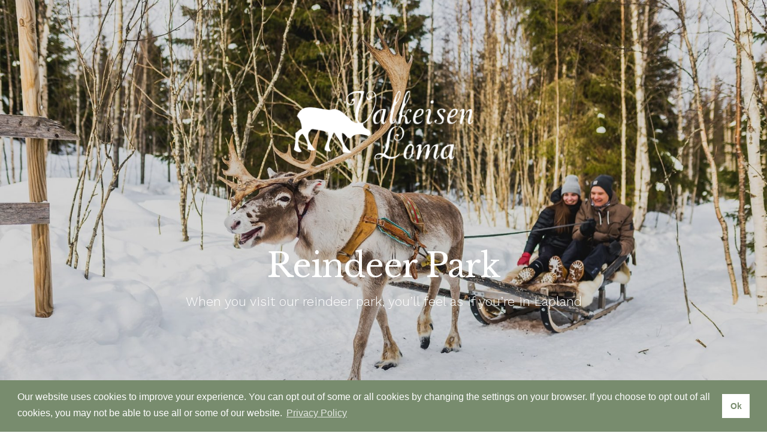

--- FILE ---
content_type: text/html; charset=UTF-8
request_url: https://valkeisenloma.com/en/reindeer-park/
body_size: 12654
content:
<!doctype html>
<html lang="en-GB">
<head>
	<meta charset="UTF-8">
	<meta name="viewport" content="width=device-width, initial-scale=1">
	<link rel="profile" href="https://gmpg.org/xfn/11">
	<meta name="theme-color" content="#ffffff">
	<meta name="format-detection" content = "telephone=no">

	<meta name='robots' content='index, follow, max-image-preview:large, max-snippet:-1, max-video-preview:-1' />
<link rel="alternate" href="https://valkeisenloma.com/poropuisto/" hreflang="fi" />
<link rel="alternate" href="https://valkeisenloma.com/sv/renparken/" hreflang="sv" />
<link rel="alternate" href="https://valkeisenloma.com/en/reindeer-park/" hreflang="en" />
<link rel="alternate" href="https://valkeisenloma.com/de/rentier-park/" hreflang="de" />

	<!-- This site is optimized with the Yoast SEO plugin v26.7 - https://yoast.com/wordpress/plugins/seo/ -->
	<title>Reindeer Park - Valkeisen Loma</title>
	<link rel="canonical" href="https://valkeisenloma.com/en/reindeer-park/" />
	<meta property="og:locale" content="en_GB" />
	<meta property="og:locale:alternate" content="fi_FI" />
	<meta property="og:locale:alternate" content="sv_SE" />
	<meta property="og:locale:alternate" content="de_DE" />
	<meta property="og:type" content="article" />
	<meta property="og:title" content="Reindeer Park - Valkeisen Loma" />
	<meta property="og:url" content="https://valkeisenloma.com/en/reindeer-park/" />
	<meta property="og:site_name" content="Valkeisen Loma" />
	<meta property="article:publisher" content="https://www.facebook.com/ValkeisenLoma/" />
	<meta property="article:modified_time" content="2025-01-02T16:47:31+00:00" />
	<meta name="twitter:card" content="summary_large_image" />
	<script type="application/ld+json" class="yoast-schema-graph">{"@context":"https://schema.org","@graph":[{"@type":"WebPage","@id":"https://valkeisenloma.com/en/reindeer-park/","url":"https://valkeisenloma.com/en/reindeer-park/","name":"Reindeer Park - Valkeisen Loma","isPartOf":{"@id":"https://valkeisenloma.com/en/#website"},"datePublished":"2020-03-02T11:30:54+00:00","dateModified":"2025-01-02T16:47:31+00:00","breadcrumb":{"@id":"https://valkeisenloma.com/en/reindeer-park/#breadcrumb"},"inLanguage":"en-GB","potentialAction":[{"@type":"ReadAction","target":["https://valkeisenloma.com/en/reindeer-park/"]}]},{"@type":"BreadcrumbList","@id":"https://valkeisenloma.com/en/reindeer-park/#breadcrumb","itemListElement":[{"@type":"ListItem","position":1,"name":"Home","item":"https://valkeisenloma.com/en/"},{"@type":"ListItem","position":2,"name":"Reindeer Park"}]},{"@type":"WebSite","@id":"https://valkeisenloma.com/en/#website","url":"https://valkeisenloma.com/en/","name":"Valkeisen Loma","description":"","publisher":{"@id":"https://valkeisenloma.com/en/#organization"},"potentialAction":[{"@type":"SearchAction","target":{"@type":"EntryPoint","urlTemplate":"https://valkeisenloma.com/en/?s={search_term_string}"},"query-input":{"@type":"PropertyValueSpecification","valueRequired":true,"valueName":"search_term_string"}}],"inLanguage":"en-GB"},{"@type":"Organization","@id":"https://valkeisenloma.com/en/#organization","name":"Valkeisen Loma","url":"https://valkeisenloma.com/en/","logo":{"@type":"ImageObject","inLanguage":"en-GB","@id":"https://valkeisenloma.com/en/#/schema/logo/image/","url":"https://valkeisenloma.com/wp-content/uploads/2019/06/valkeisen-loma-logo.png","contentUrl":"https://valkeisenloma.com/wp-content/uploads/2019/06/valkeisen-loma-logo.png","width":239,"height":96,"caption":"Valkeisen Loma"},"image":{"@id":"https://valkeisenloma.com/en/#/schema/logo/image/"},"sameAs":["https://www.facebook.com/ValkeisenLoma/","https://www.instagram.com/valkeisenloma/"]}]}</script>
	<!-- / Yoast SEO plugin. -->


<link rel='dns-prefetch' href='//maps.googleapis.com' />
<link rel='dns-prefetch' href='//s7.addthis.com' />
<link rel='dns-prefetch' href='//cdn.jsdelivr.net' />
<link rel='dns-prefetch' href='//fonts.googleapis.com' />
<link rel='dns-prefetch' href='//www.googletagmanager.com' />
<link rel="alternate" type="application/rss+xml" title="Valkeisen Loma &raquo; Feed" href="https://valkeisenloma.com/en/feed/" />
<link rel="alternate" type="application/rss+xml" title="Valkeisen Loma &raquo; Comments Feed" href="https://valkeisenloma.com/en/comments/feed/" />
<link rel="alternate" title="oEmbed (JSON)" type="application/json+oembed" href="https://valkeisenloma.com/wp-json/oembed/1.0/embed?url=https%3A%2F%2Fvalkeisenloma.com%2Fen%2Freindeer-park%2F" />
<link rel="alternate" title="oEmbed (XML)" type="text/xml+oembed" href="https://valkeisenloma.com/wp-json/oembed/1.0/embed?url=https%3A%2F%2Fvalkeisenloma.com%2Fen%2Freindeer-park%2F&#038;format=xml" />
<style id='wp-img-auto-sizes-contain-inline-css' type='text/css'>
img:is([sizes=auto i],[sizes^="auto," i]){contain-intrinsic-size:3000px 1500px}
/*# sourceURL=wp-img-auto-sizes-contain-inline-css */
</style>
<style id='wp-emoji-styles-inline-css' type='text/css'>

	img.wp-smiley, img.emoji {
		display: inline !important;
		border: none !important;
		box-shadow: none !important;
		height: 1em !important;
		width: 1em !important;
		margin: 0 0.07em !important;
		vertical-align: -0.1em !important;
		background: none !important;
		padding: 0 !important;
	}
/*# sourceURL=wp-emoji-styles-inline-css */
</style>
<style id='wp-block-library-inline-css' type='text/css'>
:root{--wp-block-synced-color:#7a00df;--wp-block-synced-color--rgb:122,0,223;--wp-bound-block-color:var(--wp-block-synced-color);--wp-editor-canvas-background:#ddd;--wp-admin-theme-color:#007cba;--wp-admin-theme-color--rgb:0,124,186;--wp-admin-theme-color-darker-10:#006ba1;--wp-admin-theme-color-darker-10--rgb:0,107,160.5;--wp-admin-theme-color-darker-20:#005a87;--wp-admin-theme-color-darker-20--rgb:0,90,135;--wp-admin-border-width-focus:2px}@media (min-resolution:192dpi){:root{--wp-admin-border-width-focus:1.5px}}.wp-element-button{cursor:pointer}:root .has-very-light-gray-background-color{background-color:#eee}:root .has-very-dark-gray-background-color{background-color:#313131}:root .has-very-light-gray-color{color:#eee}:root .has-very-dark-gray-color{color:#313131}:root .has-vivid-green-cyan-to-vivid-cyan-blue-gradient-background{background:linear-gradient(135deg,#00d084,#0693e3)}:root .has-purple-crush-gradient-background{background:linear-gradient(135deg,#34e2e4,#4721fb 50%,#ab1dfe)}:root .has-hazy-dawn-gradient-background{background:linear-gradient(135deg,#faaca8,#dad0ec)}:root .has-subdued-olive-gradient-background{background:linear-gradient(135deg,#fafae1,#67a671)}:root .has-atomic-cream-gradient-background{background:linear-gradient(135deg,#fdd79a,#004a59)}:root .has-nightshade-gradient-background{background:linear-gradient(135deg,#330968,#31cdcf)}:root .has-midnight-gradient-background{background:linear-gradient(135deg,#020381,#2874fc)}:root{--wp--preset--font-size--normal:16px;--wp--preset--font-size--huge:42px}.has-regular-font-size{font-size:1em}.has-larger-font-size{font-size:2.625em}.has-normal-font-size{font-size:var(--wp--preset--font-size--normal)}.has-huge-font-size{font-size:var(--wp--preset--font-size--huge)}.has-text-align-center{text-align:center}.has-text-align-left{text-align:left}.has-text-align-right{text-align:right}.has-fit-text{white-space:nowrap!important}#end-resizable-editor-section{display:none}.aligncenter{clear:both}.items-justified-left{justify-content:flex-start}.items-justified-center{justify-content:center}.items-justified-right{justify-content:flex-end}.items-justified-space-between{justify-content:space-between}.screen-reader-text{border:0;clip-path:inset(50%);height:1px;margin:-1px;overflow:hidden;padding:0;position:absolute;width:1px;word-wrap:normal!important}.screen-reader-text:focus{background-color:#ddd;clip-path:none;color:#444;display:block;font-size:1em;height:auto;left:5px;line-height:normal;padding:15px 23px 14px;text-decoration:none;top:5px;width:auto;z-index:100000}html :where(.has-border-color){border-style:solid}html :where([style*=border-top-color]){border-top-style:solid}html :where([style*=border-right-color]){border-right-style:solid}html :where([style*=border-bottom-color]){border-bottom-style:solid}html :where([style*=border-left-color]){border-left-style:solid}html :where([style*=border-width]){border-style:solid}html :where([style*=border-top-width]){border-top-style:solid}html :where([style*=border-right-width]){border-right-style:solid}html :where([style*=border-bottom-width]){border-bottom-style:solid}html :where([style*=border-left-width]){border-left-style:solid}html :where(img[class*=wp-image-]){height:auto;max-width:100%}:where(figure){margin:0 0 1em}html :where(.is-position-sticky){--wp-admin--admin-bar--position-offset:var(--wp-admin--admin-bar--height,0px)}@media screen and (max-width:600px){html :where(.is-position-sticky){--wp-admin--admin-bar--position-offset:0px}}

/*# sourceURL=wp-block-library-inline-css */
</style><style id='global-styles-inline-css' type='text/css'>
:root{--wp--preset--aspect-ratio--square: 1;--wp--preset--aspect-ratio--4-3: 4/3;--wp--preset--aspect-ratio--3-4: 3/4;--wp--preset--aspect-ratio--3-2: 3/2;--wp--preset--aspect-ratio--2-3: 2/3;--wp--preset--aspect-ratio--16-9: 16/9;--wp--preset--aspect-ratio--9-16: 9/16;--wp--preset--color--black: #000000;--wp--preset--color--cyan-bluish-gray: #abb8c3;--wp--preset--color--white: #ffffff;--wp--preset--color--pale-pink: #f78da7;--wp--preset--color--vivid-red: #cf2e2e;--wp--preset--color--luminous-vivid-orange: #ff6900;--wp--preset--color--luminous-vivid-amber: #fcb900;--wp--preset--color--light-green-cyan: #7bdcb5;--wp--preset--color--vivid-green-cyan: #00d084;--wp--preset--color--pale-cyan-blue: #8ed1fc;--wp--preset--color--vivid-cyan-blue: #0693e3;--wp--preset--color--vivid-purple: #9b51e0;--wp--preset--gradient--vivid-cyan-blue-to-vivid-purple: linear-gradient(135deg,rgb(6,147,227) 0%,rgb(155,81,224) 100%);--wp--preset--gradient--light-green-cyan-to-vivid-green-cyan: linear-gradient(135deg,rgb(122,220,180) 0%,rgb(0,208,130) 100%);--wp--preset--gradient--luminous-vivid-amber-to-luminous-vivid-orange: linear-gradient(135deg,rgb(252,185,0) 0%,rgb(255,105,0) 100%);--wp--preset--gradient--luminous-vivid-orange-to-vivid-red: linear-gradient(135deg,rgb(255,105,0) 0%,rgb(207,46,46) 100%);--wp--preset--gradient--very-light-gray-to-cyan-bluish-gray: linear-gradient(135deg,rgb(238,238,238) 0%,rgb(169,184,195) 100%);--wp--preset--gradient--cool-to-warm-spectrum: linear-gradient(135deg,rgb(74,234,220) 0%,rgb(151,120,209) 20%,rgb(207,42,186) 40%,rgb(238,44,130) 60%,rgb(251,105,98) 80%,rgb(254,248,76) 100%);--wp--preset--gradient--blush-light-purple: linear-gradient(135deg,rgb(255,206,236) 0%,rgb(152,150,240) 100%);--wp--preset--gradient--blush-bordeaux: linear-gradient(135deg,rgb(254,205,165) 0%,rgb(254,45,45) 50%,rgb(107,0,62) 100%);--wp--preset--gradient--luminous-dusk: linear-gradient(135deg,rgb(255,203,112) 0%,rgb(199,81,192) 50%,rgb(65,88,208) 100%);--wp--preset--gradient--pale-ocean: linear-gradient(135deg,rgb(255,245,203) 0%,rgb(182,227,212) 50%,rgb(51,167,181) 100%);--wp--preset--gradient--electric-grass: linear-gradient(135deg,rgb(202,248,128) 0%,rgb(113,206,126) 100%);--wp--preset--gradient--midnight: linear-gradient(135deg,rgb(2,3,129) 0%,rgb(40,116,252) 100%);--wp--preset--font-size--small: 13px;--wp--preset--font-size--medium: 20px;--wp--preset--font-size--large: 36px;--wp--preset--font-size--x-large: 42px;--wp--preset--spacing--20: 0.44rem;--wp--preset--spacing--30: 0.67rem;--wp--preset--spacing--40: 1rem;--wp--preset--spacing--50: 1.5rem;--wp--preset--spacing--60: 2.25rem;--wp--preset--spacing--70: 3.38rem;--wp--preset--spacing--80: 5.06rem;--wp--preset--shadow--natural: 6px 6px 9px rgba(0, 0, 0, 0.2);--wp--preset--shadow--deep: 12px 12px 50px rgba(0, 0, 0, 0.4);--wp--preset--shadow--sharp: 6px 6px 0px rgba(0, 0, 0, 0.2);--wp--preset--shadow--outlined: 6px 6px 0px -3px rgb(255, 255, 255), 6px 6px rgb(0, 0, 0);--wp--preset--shadow--crisp: 6px 6px 0px rgb(0, 0, 0);}:where(.is-layout-flex){gap: 0.5em;}:where(.is-layout-grid){gap: 0.5em;}body .is-layout-flex{display: flex;}.is-layout-flex{flex-wrap: wrap;align-items: center;}.is-layout-flex > :is(*, div){margin: 0;}body .is-layout-grid{display: grid;}.is-layout-grid > :is(*, div){margin: 0;}:where(.wp-block-columns.is-layout-flex){gap: 2em;}:where(.wp-block-columns.is-layout-grid){gap: 2em;}:where(.wp-block-post-template.is-layout-flex){gap: 1.25em;}:where(.wp-block-post-template.is-layout-grid){gap: 1.25em;}.has-black-color{color: var(--wp--preset--color--black) !important;}.has-cyan-bluish-gray-color{color: var(--wp--preset--color--cyan-bluish-gray) !important;}.has-white-color{color: var(--wp--preset--color--white) !important;}.has-pale-pink-color{color: var(--wp--preset--color--pale-pink) !important;}.has-vivid-red-color{color: var(--wp--preset--color--vivid-red) !important;}.has-luminous-vivid-orange-color{color: var(--wp--preset--color--luminous-vivid-orange) !important;}.has-luminous-vivid-amber-color{color: var(--wp--preset--color--luminous-vivid-amber) !important;}.has-light-green-cyan-color{color: var(--wp--preset--color--light-green-cyan) !important;}.has-vivid-green-cyan-color{color: var(--wp--preset--color--vivid-green-cyan) !important;}.has-pale-cyan-blue-color{color: var(--wp--preset--color--pale-cyan-blue) !important;}.has-vivid-cyan-blue-color{color: var(--wp--preset--color--vivid-cyan-blue) !important;}.has-vivid-purple-color{color: var(--wp--preset--color--vivid-purple) !important;}.has-black-background-color{background-color: var(--wp--preset--color--black) !important;}.has-cyan-bluish-gray-background-color{background-color: var(--wp--preset--color--cyan-bluish-gray) !important;}.has-white-background-color{background-color: var(--wp--preset--color--white) !important;}.has-pale-pink-background-color{background-color: var(--wp--preset--color--pale-pink) !important;}.has-vivid-red-background-color{background-color: var(--wp--preset--color--vivid-red) !important;}.has-luminous-vivid-orange-background-color{background-color: var(--wp--preset--color--luminous-vivid-orange) !important;}.has-luminous-vivid-amber-background-color{background-color: var(--wp--preset--color--luminous-vivid-amber) !important;}.has-light-green-cyan-background-color{background-color: var(--wp--preset--color--light-green-cyan) !important;}.has-vivid-green-cyan-background-color{background-color: var(--wp--preset--color--vivid-green-cyan) !important;}.has-pale-cyan-blue-background-color{background-color: var(--wp--preset--color--pale-cyan-blue) !important;}.has-vivid-cyan-blue-background-color{background-color: var(--wp--preset--color--vivid-cyan-blue) !important;}.has-vivid-purple-background-color{background-color: var(--wp--preset--color--vivid-purple) !important;}.has-black-border-color{border-color: var(--wp--preset--color--black) !important;}.has-cyan-bluish-gray-border-color{border-color: var(--wp--preset--color--cyan-bluish-gray) !important;}.has-white-border-color{border-color: var(--wp--preset--color--white) !important;}.has-pale-pink-border-color{border-color: var(--wp--preset--color--pale-pink) !important;}.has-vivid-red-border-color{border-color: var(--wp--preset--color--vivid-red) !important;}.has-luminous-vivid-orange-border-color{border-color: var(--wp--preset--color--luminous-vivid-orange) !important;}.has-luminous-vivid-amber-border-color{border-color: var(--wp--preset--color--luminous-vivid-amber) !important;}.has-light-green-cyan-border-color{border-color: var(--wp--preset--color--light-green-cyan) !important;}.has-vivid-green-cyan-border-color{border-color: var(--wp--preset--color--vivid-green-cyan) !important;}.has-pale-cyan-blue-border-color{border-color: var(--wp--preset--color--pale-cyan-blue) !important;}.has-vivid-cyan-blue-border-color{border-color: var(--wp--preset--color--vivid-cyan-blue) !important;}.has-vivid-purple-border-color{border-color: var(--wp--preset--color--vivid-purple) !important;}.has-vivid-cyan-blue-to-vivid-purple-gradient-background{background: var(--wp--preset--gradient--vivid-cyan-blue-to-vivid-purple) !important;}.has-light-green-cyan-to-vivid-green-cyan-gradient-background{background: var(--wp--preset--gradient--light-green-cyan-to-vivid-green-cyan) !important;}.has-luminous-vivid-amber-to-luminous-vivid-orange-gradient-background{background: var(--wp--preset--gradient--luminous-vivid-amber-to-luminous-vivid-orange) !important;}.has-luminous-vivid-orange-to-vivid-red-gradient-background{background: var(--wp--preset--gradient--luminous-vivid-orange-to-vivid-red) !important;}.has-very-light-gray-to-cyan-bluish-gray-gradient-background{background: var(--wp--preset--gradient--very-light-gray-to-cyan-bluish-gray) !important;}.has-cool-to-warm-spectrum-gradient-background{background: var(--wp--preset--gradient--cool-to-warm-spectrum) !important;}.has-blush-light-purple-gradient-background{background: var(--wp--preset--gradient--blush-light-purple) !important;}.has-blush-bordeaux-gradient-background{background: var(--wp--preset--gradient--blush-bordeaux) !important;}.has-luminous-dusk-gradient-background{background: var(--wp--preset--gradient--luminous-dusk) !important;}.has-pale-ocean-gradient-background{background: var(--wp--preset--gradient--pale-ocean) !important;}.has-electric-grass-gradient-background{background: var(--wp--preset--gradient--electric-grass) !important;}.has-midnight-gradient-background{background: var(--wp--preset--gradient--midnight) !important;}.has-small-font-size{font-size: var(--wp--preset--font-size--small) !important;}.has-medium-font-size{font-size: var(--wp--preset--font-size--medium) !important;}.has-large-font-size{font-size: var(--wp--preset--font-size--large) !important;}.has-x-large-font-size{font-size: var(--wp--preset--font-size--x-large) !important;}
/*# sourceURL=global-styles-inline-css */
</style>

<style id='classic-theme-styles-inline-css' type='text/css'>
/*! This file is auto-generated */
.wp-block-button__link{color:#fff;background-color:#32373c;border-radius:9999px;box-shadow:none;text-decoration:none;padding:calc(.667em + 2px) calc(1.333em + 2px);font-size:1.125em}.wp-block-file__button{background:#32373c;color:#fff;text-decoration:none}
/*# sourceURL=/wp-includes/css/classic-themes.min.css */
</style>
<link rel='stylesheet' id='google-fonts-css' href='https://fonts.googleapis.com/css?family=Libre+Baskerville%3A400%2C700%7CPacifico%7CWork+Sans%3A300%2C700&#038;display=swap&#038;ver=6.9' type='text/css' media='all' />
<link rel='stylesheet' id='valkeinen-owlstyles-css' href='https://valkeisenloma.com/wp-content/themes/valkeinen/css/owl.carousel.min.css?ver=6.9' type='text/css' media='all' />
<link rel='stylesheet' id='valkeinen-popup-styles-css' href='https://valkeisenloma.com/wp-content/themes/valkeinen/css/popup.css?ver=6.9' type='text/css' media='all' />
<link rel='stylesheet' id='valkeinen-style-css' href='https://valkeisenloma.com/wp-content/themes/valkeinen/style.css?ver=1.2' type='text/css' media='all' />
<link rel='stylesheet' id='cookie-styles-css' href='https://cdn.jsdelivr.net/npm/cookieconsent@3/build/cookieconsent.min.css?ver=6.9' type='text/css' media='all' />
<link rel='stylesheet' id='valkeinen-booking-calendar-css' href='https://valkeisenloma.com/wp-content/themes/valkeinen/css/hotel-datepicker.css?ver=6.9' type='text/css' media='all' />
<link rel='stylesheet' id='valkeinen-calendar-css' href='https://valkeisenloma.com/wp-content/themes/valkeinen/css/foundation-datepicker.css?ver=6.9' type='text/css' media='all' />
<script type="text/javascript" src="https://valkeisenloma.com/wp-includes/js/jquery/jquery.min.js?ver=3.7.1" id="jquery-core-js"></script>
<script type="text/javascript" src="https://valkeisenloma.com/wp-includes/js/jquery/jquery-migrate.min.js?ver=3.4.1" id="jquery-migrate-js"></script>
<script type="text/javascript" defer src="https://maps.googleapis.com/maps/api/js?key=AIzaSyArM7XDHjbkcwzDXfGxiR-7-NwEspvzbYM&amp;ver=6.9" id="google-maps-api-js"></script>
<link rel="https://api.w.org/" href="https://valkeisenloma.com/wp-json/" /><link rel="alternate" title="JSON" type="application/json" href="https://valkeisenloma.com/wp-json/wp/v2/pages/488" /><link rel="EditURI" type="application/rsd+xml" title="RSD" href="https://valkeisenloma.com/xmlrpc.php?rsd" />
<meta name="generator" content="WordPress 6.9" />
<link rel='shortlink' href='https://valkeisenloma.com/?p=488' />
<meta name="generator" content="Site Kit by Google 1.170.0" />		<style type="text/css">
					.site-title,
			.site-description {
				position: absolute;
				clip: rect(1px, 1px, 1px, 1px);
			}
				</style>
		<link rel="icon" href="https://valkeisenloma.com/wp-content/uploads/2019/10/favicon-150x150.png" sizes="32x32" />
<link rel="icon" href="https://valkeisenloma.com/wp-content/uploads/2019/10/favicon-300x300.png" sizes="192x192" />
<link rel="apple-touch-icon" href="https://valkeisenloma.com/wp-content/uploads/2019/10/favicon-300x300.png" />
<meta name="msapplication-TileImage" content="https://valkeisenloma.com/wp-content/uploads/2019/10/favicon-300x300.png" />
</head>

<body class="wp-singular page-template-default page page-id-488 wp-custom-logo wp-theme-valkeinen no-sidebar">
<div id="page" class="site">
	<a class="skip-link screen-reader-text" href="#content">Skip to content</a>

	<header>
<div class='header-slider'>
<div class='header-slide'>
<div class='header-content'>
<div class='wrapper'>
<a href="https://valkeisenloma.com/en/" class="custom-logo-link" rel="home"><img width="320" height="130" src="https://valkeisenloma.com/wp-content/uploads/2019/06/valkeisen-loma-logo-valkoinen.png" class="custom-logo" alt="Valkeisen loma - logo" decoding="async" srcset="https://valkeisenloma.com/wp-content/uploads/2019/06/valkeisen-loma-logo-valkoinen.png 320w, https://valkeisenloma.com/wp-content/uploads/2019/06/valkeisen-loma-logo-valkoinen-300x122.png 300w" sizes="(max-width: 320px) 100vw, 320px" /></a><div class='header-slide-text'>
<h1>Reindeer Park</h1>
<p>When you visit our reindeer park, you’ll feel as if you’re in Lapland</p>
</div>
</div>
</div>
<div class='slide-image object-fit-failsafe'>
<img src='https://valkeisenloma.com/wp-content/uploads/2019/10/valkeisen-loma-poroajelu-1750x1080.jpg' sizes='100vw' srcset='https://valkeisenloma.com/wp-content/uploads/2019/10/valkeisen-loma-poroajelu-300x185.jpg 300w, https://valkeisenloma.com/wp-content/uploads/2019/10/valkeisen-loma-poroajelu-768x474.jpg 640w, https://valkeisenloma.com/wp-content/uploads/2019/10/valkeisen-loma-poroajelu-1024x632.jpg 1024w, https://valkeisenloma.com/wp-content/uploads/2019/10/valkeisen-loma-poroajelu-1750x1080.jpg 1920w' alt='' class='object-fit'>
</div>
</div>
</div>
</header>
<div class='top-bar'>
<div class='menu-bar'>
<div class='wrapper'>
<nav id='navigation'>
<div class='navigation-menus'>
<div class="menu-valikko-englanti-container"><ul id="primary-menu" class="menu"><li id="menu-item-479" class="menu-item menu-item-type-post_type menu-item-object-page menu-item-home menu-item-479"><a href="https://valkeisenloma.com/en/">Valkeisen Loma</a></li>
<li id="menu-item-500" class="menu-item menu-item-type-post_type menu-item-object-page menu-item-500"><a href="https://valkeisenloma.com/en/accommodation/">Accommodation</a></li>
<li id="menu-item-504" class="menu-item menu-item-type-post_type menu-item-object-page current-menu-item page_item page-item-488 current_page_item menu-item-504"><a href="https://valkeisenloma.com/en/reindeer-park/" aria-current="page">Reindeer Park</a></li>
<li id="menu-item-503" class="menu-item menu-item-type-post_type menu-item-object-page menu-item-503"><a href="https://valkeisenloma.com/en/saunas/">Saunas</a></li>
<li id="menu-item-502" class="menu-item menu-item-type-post_type menu-item-object-page menu-item-502"><a href="https://valkeisenloma.com/en/contact/">Contact</a></li>
<li id="menu-item-2253" class="menu-item menu-item-type-post_type menu-item-object-page menu-item-2253"><a href="https://valkeisenloma.com/en/responsibility/">Responsibility</a></li>
</ul></div><div class='language-switcher'>
<li><a href='https://valkeisenloma.com/poropuisto/'>fi</a></li>
<li><a href='https://valkeisenloma.com/sv/renparken/'>sv</a></li>
<li><a href='https://valkeisenloma.com/en/reindeer-park/'>en</a></li>
<li><a href='https://valkeisenloma.com/de/rentier-park/'>de</a></li>
</div>
</div>
<div id='nav-button'>
<div class='line'></div>
<div class='line'></div>
<div class='line'></div>
</div>
</nav>
</div>
</div>
<div class='booking-bar'>
<div class='wrapper'>
<div class='booking-form'>
<p>Book online</p>
<form action='https://valkeisenloma.com/en/varaus/' method='GET'>
<div class='booking-input'>
			<svg version="1.1" id="Layer_1" xmlns="http://www.w3.org/2000/svg" xmlns:xlink="http://www.w3.org/1999/xlink" x="0px" y="0px"
	 viewBox="0 0 90.14 51.15" style="enable-background:new 0 0 90.14 51.15;" xml:space="preserve">
<g>
	<defs>
		<rect id="SVGID_1_" y="0" width="90.14" height="51.15"/>
	</defs>
	<clipPath id="SVGID_2_">
		<use xlink:href="#SVGID_1_"  style="overflow:visible;"/>
	</clipPath>
	<path class="st0" d="M0,36.59l19.08-11.01L0,14.56V36.59z M85.93,44.65c0,2.3-2.3,2.3-2.3,2.3H68.2V35.4h17.73V44.65z M85.93,33.61
		H68.2V20.15h17.73V33.61z M85.93,18.37H68.2V4.21h15.43c2.3,0,2.3,2.3,2.3,2.3V18.37z M66.42,46.94H48.17V35.4h18.24V46.94z
		 M66.42,33.61H48.19V20.15h18.23V33.61z M66.42,18.37H48.19v-2.59h-0.01V4.21h18.24V18.37z M46.4,32.7l-0.01,0.01v0.91H45.5V33.6
		H28.77V20.14h15.84l0.02,0.01h1.75v1.01l0.01,0.01V32.7z M46.39,18.37h-0.27v-0.01H28.77v-7.36L28.79,11v-4.5
		c0-2.3,2.3-2.3,2.3-2.3h15.31V18.37z M28.77,35.39h12.97l-0.01,0.01h4.66v11.54H31.08c-2.3,0-2.3-2.3-2.3-2.3v-1.78l-0.01,0.01
		V35.39z M90.14,46.56V4.59c0,0,0-4.59-4.59-4.59H29.17c0,0-4.59,0-4.59,4.59v41.97c0,0,0,4.59,4.59,4.59h56.38
		C85.55,51.15,90.14,51.15,90.14,46.56"/>
</g>
</svg>
<input type='text' id='startdate' class='readonly' name='startdate' placeholder='Arrival date' value='' readonly required>
</div>
<div class='booking-input'>
			<svg version="1.1" id="Layer_1" xmlns="http://www.w3.org/2000/svg" xmlns:xlink="http://www.w3.org/1999/xlink" x="0px" y="0px"
	 viewBox="0 0 90.14 51.15" style="enable-background:new 0 0 90.14 51.15;" xml:space="preserve">
<g>
	<defs>
		<rect id="SVGID_1_" y="0" width="90.14" height="51.15"/>
	</defs>
	<clipPath id="SVGID_2_">
		<use xlink:href="#SVGID_1_"  style="overflow:visible;"/>
	</clipPath>
	<path class="st0" d="M61.36,44.65c0,2.3-2.3,2.3-2.3,2.3H43.63V35.4h17.73V44.65z M61.36,33.61H43.63V20.15h17.73V33.61z
		 M61.36,18.37H43.63V4.21h15.43c2.3,0,2.3,2.3,2.3,2.3V18.37z M41.84,46.94H23.6V35.4h18.24V46.94z M41.84,33.61H23.61V20.15h18.23
		V33.61z M41.84,18.37H23.61v-2.59H23.6V4.21h18.24V18.37z M21.83,32.7l-0.01,0.01v0.91h-0.89V33.6H4.19V20.14h15.84l0.02,0.01h1.75
		v1.01l0.01,0.01V32.7z M21.81,18.37h-0.27v-0.01H4.19v-7.36L4.21,11v-4.5c0-2.3,2.3-2.3,2.3-2.3h15.31V18.37z M4.19,35.39h12.97
		l-0.01,0.01h4.66v11.54H6.51c-2.3,0-2.3-2.3-2.3-2.3v-1.78l-0.01,0.01V35.39z M65.57,46.56V4.59c0,0,0-4.59-4.59-4.59H4.59
		C4.59,0,0,0,0,4.59v41.97c0,0,0,4.59,4.59,4.59h56.38C60.97,51.15,65.57,51.15,65.57,46.56 M90.14,25.58L71.06,14.56v22.03
		L90.14,25.58z"/>
</g>
</svg>
<input type='text' id='enddate' class='readonly' name='enddate' placeholder='Departure date' value='' readonly required>
</div>
<div class='booking-select'>
			<svg version="1.1" id="Layer_1" xmlns="http://www.w3.org/2000/svg" xmlns:xlink="http://www.w3.org/1999/xlink" x="0px" y="0px"
	 viewBox="0 0 59.82 43.8" style="enable-background:new 0 0 59.82 43.8;" xml:space="preserve">
<rect x="44.92" y="19.17" width="14.9" height="24.63"/>
<rect x="22.46" y="19.17" width="14.9" height="24.63"/>
<rect y="19.17" width="14.9" height="24.63"/>
<g>
	<defs>
		<rect id="SVGID_1_" y="0" width="59.82" height="43.79"/>
	</defs>
	<clipPath id="SVGID_2_">
		<use xlink:href="#SVGID_1_"  style="overflow:visible;"/>
	</clipPath>
	<path class="st0" d="M52.37,14.9c4.11,0,7.45-3.33,7.45-7.45S56.49,0,52.37,0s-7.45,3.34-7.45,7.45S48.26,14.9,52.37,14.9"/>
	<path class="st0" d="M29.91,14.9c4.11,0,7.45-3.33,7.45-7.45S34.03,0,29.91,0s-7.45,3.34-7.45,7.45S25.8,14.9,29.91,14.9"/>
	<path class="st0" d="M7.45,14.9c4.11,0,7.45-3.33,7.45-7.45S11.56,0,7.45,0S0,3.34,0,7.45S3.34,14.9,7.45,14.9"/>
</g>
</svg>
<select name='persons' required=''>
<option selected='' disabled='' hidden='' value=''>Number of guests</option>
<option value='1'>1</option>
<option value='2'>2</option>
<option value='3'>3</option>
<option value='4'>4</option>
<option value='5'>5</option>
<option value='6'>6</option>
<option value='7'>7</option>
<option value='8'>8</option>
</select>
</div>
<input type='submit' value='Search'>
</form>
</div>
</div>
</div>
</div>

	<div id="content" class="site-content">

	<div id="primary" class="content-area">
		<main id="main" class="site-main">

		<section >
<div class='wrapper'>
<article >
<h2>Valkeisen Loma's Reindeer Park</h2>
<h5>When you visit our reindeer park, you’ll feel as if you’re in Lapland. Meet our friendly reindeer and learn about these arctic creatures.</h5>
<p>There are currently about ten reindeer living in our reindeer park: including the big boys Visa and Pikku-V, Valtti who came to us from the Ähtäri Zoo, everybody´s friend Wagner, and reindeer named by our guests; Veronica, Valhalla and Vaillant.</p>
<p>All our reindeer are tame and love lichen, which you can feed them during your visit. You can visit the reindeer park and make friends with the herd, or even join the reindeer walk through nearby woods. Alternatively, you are welcome to buy a bag of lichen from the reception and feed the reindeer over the fence.</p>
</article>
</div>
</section>
<section>
<div class='gallery-slider' id='2'>
<div class='gallery-item'>
<a href='https://valkeisenloma.com/wp-content/uploads/2019/10/valkeisen-loma-poroajelu2.jpg'>
<div class='gallery-item-image'>
<img data-src='https://valkeisenloma.com/wp-content/uploads/2019/10/valkeisen-loma-poroajelu2-1024x682.jpg' alt='' sizes='90vw' data-srcset='https://valkeisenloma.com/wp-content/uploads/2019/10/valkeisen-loma-poroajelu2-300x200.jpg 300w, https://valkeisenloma.com/wp-content/uploads/2019/10/valkeisen-loma-poroajelu2-768x512.jpg 768w, https://valkeisenloma.com/wp-content/uploads/2019/10/valkeisen-loma-poroajelu2-1024x682.jpg 1024w, https://valkeisenloma.com/wp-content/uploads/2019/10/valkeisen-loma-poroajelu2-1621x1080.jpg 1621w, https://valkeisenloma.com/wp-content/uploads/2019/10/valkeisen-loma-poroajelu2-1501x1000.jpg 1501w, https://valkeisenloma.com/wp-content/uploads/2019/10/valkeisen-loma-poroajelu2.jpg 1600w' class='lazyload' />
</div>
</a>
</div>
<div class='gallery-item'>
<a href='https://valkeisenloma.com/wp-content/uploads/2019/10/valkeisen-loma-poroajelu5.jpg'>
<div class='gallery-item-image'>
<img data-src='https://valkeisenloma.com/wp-content/uploads/2019/10/valkeisen-loma-poroajelu5-1024x1024.jpg' alt='' sizes='90vw' data-srcset='https://valkeisenloma.com/wp-content/uploads/2019/10/valkeisen-loma-poroajelu5-300x300.jpg 300w, https://valkeisenloma.com/wp-content/uploads/2019/10/valkeisen-loma-poroajelu5-150x150.jpg 150w, https://valkeisenloma.com/wp-content/uploads/2019/10/valkeisen-loma-poroajelu5-768x768.jpg 768w, https://valkeisenloma.com/wp-content/uploads/2019/10/valkeisen-loma-poroajelu5-1024x1024.jpg 1024w, https://valkeisenloma.com/wp-content/uploads/2019/10/valkeisen-loma-poroajelu5-1080x1080.jpg 1080w, https://valkeisenloma.com/wp-content/uploads/2019/10/valkeisen-loma-poroajelu5-1000x1000.jpg 1000w, https://valkeisenloma.com/wp-content/uploads/2019/10/valkeisen-loma-poroajelu5.jpg 1600w' class='lazyload' />
</div>
</a>
</div>
<div class='gallery-item'>
<a href='https://valkeisenloma.com/wp-content/uploads/2019/10/valkeisen-loma-poroajelu3.jpg'>
<div class='gallery-item-image'>
<img data-src='https://valkeisenloma.com/wp-content/uploads/2019/10/valkeisen-loma-poroajelu3-1024x682.jpg' alt='' sizes='90vw' data-srcset='https://valkeisenloma.com/wp-content/uploads/2019/10/valkeisen-loma-poroajelu3-300x200.jpg 300w, https://valkeisenloma.com/wp-content/uploads/2019/10/valkeisen-loma-poroajelu3-768x512.jpg 768w, https://valkeisenloma.com/wp-content/uploads/2019/10/valkeisen-loma-poroajelu3-1024x682.jpg 1024w, https://valkeisenloma.com/wp-content/uploads/2019/10/valkeisen-loma-poroajelu3-1621x1080.jpg 1621w, https://valkeisenloma.com/wp-content/uploads/2019/10/valkeisen-loma-poroajelu3-1501x1000.jpg 1501w, https://valkeisenloma.com/wp-content/uploads/2019/10/valkeisen-loma-poroajelu3.jpg 1600w' class='lazyload' />
</div>
</a>
</div>
<div class='gallery-item'>
<a href='https://valkeisenloma.com/wp-content/uploads/2019/10/valkeisen-loma-poroajelu.jpg'>
<div class='gallery-item-image'>
<img data-src='https://valkeisenloma.com/wp-content/uploads/2019/10/valkeisen-loma-poroajelu-1024x632.jpg' alt='' sizes='90vw' data-srcset='https://valkeisenloma.com/wp-content/uploads/2019/10/valkeisen-loma-poroajelu-300x185.jpg 300w, https://valkeisenloma.com/wp-content/uploads/2019/10/valkeisen-loma-poroajelu-768x474.jpg 768w, https://valkeisenloma.com/wp-content/uploads/2019/10/valkeisen-loma-poroajelu-1024x632.jpg 1024w, https://valkeisenloma.com/wp-content/uploads/2019/10/valkeisen-loma-poroajelu-1750x1080.jpg 1750w, https://valkeisenloma.com/wp-content/uploads/2019/10/valkeisen-loma-poroajelu.jpg 1600w' class='lazyload' />
</div>
</a>
</div>
<div class='gallery-item'>
<a href='https://valkeisenloma.com/wp-content/uploads/2019/10/valkeisen-loma-porot3.jpg'>
<div class='gallery-item-image'>
<img data-src='https://valkeisenloma.com/wp-content/uploads/2019/10/valkeisen-loma-porot3-1024x683.jpg' alt='' sizes='90vw' data-srcset='https://valkeisenloma.com/wp-content/uploads/2019/10/valkeisen-loma-porot3-300x200.jpg 300w, https://valkeisenloma.com/wp-content/uploads/2019/10/valkeisen-loma-porot3-768x512.jpg 768w, https://valkeisenloma.com/wp-content/uploads/2019/10/valkeisen-loma-porot3-1024x683.jpg 1024w, https://valkeisenloma.com/wp-content/uploads/2019/10/valkeisen-loma-porot3-1620x1080.jpg 1620w, https://valkeisenloma.com/wp-content/uploads/2019/10/valkeisen-loma-porot3-1500x1000.jpg 1500w, https://valkeisenloma.com/wp-content/uploads/2019/10/valkeisen-loma-porot3.jpg 1600w' class='lazyload' />
</div>
</a>
</div>
<div class='gallery-item'>
<a href='https://valkeisenloma.com/wp-content/uploads/2019/10/valkeisen-loma-porot2.jpg'>
<div class='gallery-item-image'>
<img data-src='https://valkeisenloma.com/wp-content/uploads/2019/10/valkeisen-loma-porot2-1024x683.jpg' alt='' sizes='90vw' data-srcset='https://valkeisenloma.com/wp-content/uploads/2019/10/valkeisen-loma-porot2-300x200.jpg 300w, https://valkeisenloma.com/wp-content/uploads/2019/10/valkeisen-loma-porot2-768x512.jpg 768w, https://valkeisenloma.com/wp-content/uploads/2019/10/valkeisen-loma-porot2-1024x683.jpg 1024w, https://valkeisenloma.com/wp-content/uploads/2019/10/valkeisen-loma-porot2-1620x1080.jpg 1620w, https://valkeisenloma.com/wp-content/uploads/2019/10/valkeisen-loma-porot2-1500x1000.jpg 1500w, https://valkeisenloma.com/wp-content/uploads/2019/10/valkeisen-loma-porot2.jpg 1600w' class='lazyload' />
</div>
</a>
</div>
<div class='gallery-item'>
<a href='https://valkeisenloma.com/wp-content/uploads/2019/10/valkeisen-loma-porot.jpg'>
<div class='gallery-item-image'>
<img data-src='https://valkeisenloma.com/wp-content/uploads/2019/10/valkeisen-loma-porot-1024x683.jpg' alt='' sizes='90vw' data-srcset='https://valkeisenloma.com/wp-content/uploads/2019/10/valkeisen-loma-porot-300x200.jpg 300w, https://valkeisenloma.com/wp-content/uploads/2019/10/valkeisen-loma-porot-768x512.jpg 768w, https://valkeisenloma.com/wp-content/uploads/2019/10/valkeisen-loma-porot-1024x683.jpg 1024w, https://valkeisenloma.com/wp-content/uploads/2019/10/valkeisen-loma-porot-1620x1080.jpg 1620w, https://valkeisenloma.com/wp-content/uploads/2019/10/valkeisen-loma-porot-1500x1000.jpg 1500w, https://valkeisenloma.com/wp-content/uploads/2019/10/valkeisen-loma-porot.jpg 1600w' class='lazyload' />
</div>
</a>
</div>
<div class='gallery-item'>
<a href='https://valkeisenloma.com/wp-content/uploads/2019/10/valkeisen-loma-porot-vasa.jpg'>
<div class='gallery-item-image'>
<img data-src='https://valkeisenloma.com/wp-content/uploads/2019/10/valkeisen-loma-porot-vasa-1024x683.jpg' alt='' sizes='90vw' data-srcset='https://valkeisenloma.com/wp-content/uploads/2019/10/valkeisen-loma-porot-vasa-300x200.jpg 300w, https://valkeisenloma.com/wp-content/uploads/2019/10/valkeisen-loma-porot-vasa-768x512.jpg 768w, https://valkeisenloma.com/wp-content/uploads/2019/10/valkeisen-loma-porot-vasa-1024x683.jpg 1024w, https://valkeisenloma.com/wp-content/uploads/2019/10/valkeisen-loma-porot-vasa-1620x1080.jpg 1620w, https://valkeisenloma.com/wp-content/uploads/2019/10/valkeisen-loma-porot-vasa-1500x1000.jpg 1500w, https://valkeisenloma.com/wp-content/uploads/2019/10/valkeisen-loma-porot-vasa.jpg 1600w' class='lazyload' />
</div>
</a>
</div>
<div class='gallery-item'>
<a href='https://valkeisenloma.com/wp-content/uploads/2019/10/valkeisen-loma-porot-vasa2.jpg'>
<div class='gallery-item-image'>
<img data-src='https://valkeisenloma.com/wp-content/uploads/2019/10/valkeisen-loma-porot-vasa2-1024x683.jpg' alt='' sizes='90vw' data-srcset='https://valkeisenloma.com/wp-content/uploads/2019/10/valkeisen-loma-porot-vasa2-300x200.jpg 300w, https://valkeisenloma.com/wp-content/uploads/2019/10/valkeisen-loma-porot-vasa2-768x512.jpg 768w, https://valkeisenloma.com/wp-content/uploads/2019/10/valkeisen-loma-porot-vasa2-1024x683.jpg 1024w, https://valkeisenloma.com/wp-content/uploads/2019/10/valkeisen-loma-porot-vasa2-1620x1080.jpg 1620w, https://valkeisenloma.com/wp-content/uploads/2019/10/valkeisen-loma-porot-vasa2-1500x1000.jpg 1500w, https://valkeisenloma.com/wp-content/uploads/2019/10/valkeisen-loma-porot-vasa2.jpg 1600w' class='lazyload' />
</div>
</a>
</div>
<div class='gallery-item'>
<a href='https://valkeisenloma.com/wp-content/uploads/2019/10/valkeisen-loma-porot-vasa3.jpg'>
<div class='gallery-item-image'>
<img data-src='https://valkeisenloma.com/wp-content/uploads/2019/10/valkeisen-loma-porot-vasa3-1024x683.jpg' alt='' sizes='90vw' data-srcset='https://valkeisenloma.com/wp-content/uploads/2019/10/valkeisen-loma-porot-vasa3-300x200.jpg 300w, https://valkeisenloma.com/wp-content/uploads/2019/10/valkeisen-loma-porot-vasa3-768x512.jpg 768w, https://valkeisenloma.com/wp-content/uploads/2019/10/valkeisen-loma-porot-vasa3-1024x683.jpg 1024w, https://valkeisenloma.com/wp-content/uploads/2019/10/valkeisen-loma-porot-vasa3-1620x1080.jpg 1620w, https://valkeisenloma.com/wp-content/uploads/2019/10/valkeisen-loma-porot-vasa3-1500x1000.jpg 1500w, https://valkeisenloma.com/wp-content/uploads/2019/10/valkeisen-loma-porot-vasa3.jpg 1600w' class='lazyload' />
</div>
</a>
</div>
<div class='gallery-item'>
<a href='https://valkeisenloma.com/wp-content/uploads/2019/10/valkeisen-loma-porot-vasa4.jpg'>
<div class='gallery-item-image'>
<img data-src='https://valkeisenloma.com/wp-content/uploads/2019/10/valkeisen-loma-porot-vasa4-1024x683.jpg' alt='' sizes='90vw' data-srcset='https://valkeisenloma.com/wp-content/uploads/2019/10/valkeisen-loma-porot-vasa4-300x200.jpg 300w, https://valkeisenloma.com/wp-content/uploads/2019/10/valkeisen-loma-porot-vasa4-768x512.jpg 768w, https://valkeisenloma.com/wp-content/uploads/2019/10/valkeisen-loma-porot-vasa4-1024x683.jpg 1024w, https://valkeisenloma.com/wp-content/uploads/2019/10/valkeisen-loma-porot-vasa4-1620x1080.jpg 1620w, https://valkeisenloma.com/wp-content/uploads/2019/10/valkeisen-loma-porot-vasa4-1500x1000.jpg 1500w, https://valkeisenloma.com/wp-content/uploads/2019/10/valkeisen-loma-porot-vasa4.jpg 1600w' class='lazyload' />
</div>
</a>
</div>
<div class='gallery-item'>
<a href='https://valkeisenloma.com/wp-content/uploads/2019/10/valkeisen-loma-porot-ruokinta2.jpg'>
<div class='gallery-item-image'>
<img data-src='https://valkeisenloma.com/wp-content/uploads/2019/10/valkeisen-loma-porot-ruokinta2-1024x683.jpg' alt='' sizes='90vw' data-srcset='https://valkeisenloma.com/wp-content/uploads/2019/10/valkeisen-loma-porot-ruokinta2-300x200.jpg 300w, https://valkeisenloma.com/wp-content/uploads/2019/10/valkeisen-loma-porot-ruokinta2-768x512.jpg 768w, https://valkeisenloma.com/wp-content/uploads/2019/10/valkeisen-loma-porot-ruokinta2-1024x683.jpg 1024w, https://valkeisenloma.com/wp-content/uploads/2019/10/valkeisen-loma-porot-ruokinta2-1620x1080.jpg 1620w, https://valkeisenloma.com/wp-content/uploads/2019/10/valkeisen-loma-porot-ruokinta2-1500x1000.jpg 1500w, https://valkeisenloma.com/wp-content/uploads/2019/10/valkeisen-loma-porot-ruokinta2.jpg 1600w' class='lazyload' />
</div>
</a>
</div>
<div class='gallery-item'>
<a href='https://valkeisenloma.com/wp-content/uploads/2019/10/valkeisen-loma-porot-ruokinta.jpg'>
<div class='gallery-item-image'>
<img data-src='https://valkeisenloma.com/wp-content/uploads/2019/10/valkeisen-loma-porot-ruokinta-1024x683.jpg' alt='' sizes='90vw' data-srcset='https://valkeisenloma.com/wp-content/uploads/2019/10/valkeisen-loma-porot-ruokinta-300x200.jpg 300w, https://valkeisenloma.com/wp-content/uploads/2019/10/valkeisen-loma-porot-ruokinta-768x512.jpg 768w, https://valkeisenloma.com/wp-content/uploads/2019/10/valkeisen-loma-porot-ruokinta-1024x683.jpg 1024w, https://valkeisenloma.com/wp-content/uploads/2019/10/valkeisen-loma-porot-ruokinta-1620x1080.jpg 1620w, https://valkeisenloma.com/wp-content/uploads/2019/10/valkeisen-loma-porot-ruokinta-1500x1000.jpg 1500w, https://valkeisenloma.com/wp-content/uploads/2019/10/valkeisen-loma-porot-ruokinta.jpg 1600w' class='lazyload' />
</div>
</a>
</div>
<div class='gallery-item'>
<a href='https://valkeisenloma.com/wp-content/uploads/2019/10/valkeisen-loma-porot-emo-vasa.jpg'>
<div class='gallery-item-image'>
<img data-src='https://valkeisenloma.com/wp-content/uploads/2019/10/valkeisen-loma-porot-emo-vasa-1024x683.jpg' alt='' sizes='90vw' data-srcset='https://valkeisenloma.com/wp-content/uploads/2019/10/valkeisen-loma-porot-emo-vasa-300x200.jpg 300w, https://valkeisenloma.com/wp-content/uploads/2019/10/valkeisen-loma-porot-emo-vasa-768x512.jpg 768w, https://valkeisenloma.com/wp-content/uploads/2019/10/valkeisen-loma-porot-emo-vasa-1024x683.jpg 1024w, https://valkeisenloma.com/wp-content/uploads/2019/10/valkeisen-loma-porot-emo-vasa-1620x1080.jpg 1620w, https://valkeisenloma.com/wp-content/uploads/2019/10/valkeisen-loma-porot-emo-vasa-1500x1000.jpg 1500w, https://valkeisenloma.com/wp-content/uploads/2019/10/valkeisen-loma-porot-emo-vasa.jpg 1600w' class='lazyload' />
</div>
</a>
</div>
</div>
</section>
<section >
<div class='wrapper'>
<article >
</article>
</div>
</section>
<section class="products-block">
<div class='wrapper'>
<div class='products '>
<div class='product''>
<div class='product-image object-fit-failsafe'>
<img data-src='https://valkeisenloma.com/wp-content/uploads/2019/10/valkeisen-loma-porot-ruokinta2-768x512.jpg'  alt='Visit to Reindeer Park' class='object-fit lazyload'>
</div>
<div class='product-text'>
<a href='https://valkeisenloma.com/en/tuote/poropuistovierailu-porojen-aitaukseen/'>
<h4>Visit to Reindeer Park</h4>
<p>Entrance ticket: 20 EUR / 2 persons Family ticket: 25 EUR / family (up to 2 adults + max 3 children), extra person 10 EUR/person Price includes: Entrance to the reindeer park to meet and feed the reindeer. You can...</p>
</a>
<a href='https://valkeisenloma.bookingonline.fi/stable/tapahtuma.jsp?teema_id=2492&#038;id=7307-36838&#038;kieli=UKN' target="_blank" rel="noopener" class="booking-btn">Book</a>
</div>
</div>
<div class='product''>
<div class='product-image object-fit-failsafe'>
<img data-src='https://valkeisenloma.com/wp-content/uploads/2019/10/valkeisen-loma-poroajelu3-768x512.jpg'  alt='Walk with the Reindeer – A visit to Reindeer Park and a coffee break by the campfire' class='object-fit lazyload'>
</div>
<div class='product-text'>
<a href='https://valkeisenloma.com/en/tuote/walk-with-the-reindeer-porometsakavely-ja-laavutuokio-kahvin-ja-pullan-kera/'>
<h4>Walk with the Reindeer – A visit to Reindeer Park and a coffee break by the campfire</h4>
<p>Entrance ticket: 90 EUR, includes 1-4 persons, additional person 19 EUR/person. Price includes: A trip to the reindeer park to meet and feed the reindeer. You can stroke the reindeer and take some photos while hearing the stories of reindeer...</p>
</a>
<a href='https://valkeisenloma.bookingonline.fi/stable/tapahtuma.jsp?teema_id=2492&#038;id=7307-38880&#038;kieli=UKN' target="_blank" rel="noopener" class="booking-btn">Book</a>
</div>
</div>
<div class='product''>
<div class='product-image object-fit-failsafe'>
<img data-src='https://valkeisenloma.com/wp-content/uploads/2019/10/valkeisen-loma-poroajelu5-768x768.jpg'  alt='Reindeer Sleigh Rides' class='object-fit lazyload'>
</div>
<div class='product-text'>
<a href='https://valkeisenloma.com/en/tuote/poroajelut/'>
<h4>Reindeer Sleigh Rides</h4>
<p>Reindeer rides are not available at the moment. Price: 45 EUR / adult, 22 EUR / child 4 – 12 years when sharing with at least one full paying adult Price includes: A sleigh ride (700 m) and a visit to...</p>
</a>
</div>
</div>
</div>
</div>
</section>
<section >
<div class='wrapper'>
<article >
<p>Bookings: Activities are always only available by booking in advance – please pre-book by 6 pm on the previous day.</p>
<p><i>Please note that the ride is weather dependent. </i></p>
</article>
</div>
</section>

		</main><!-- #main -->
	</div><!-- #primary -->


	</div><!-- #content -->

	<footer id="colophon" class="site-footer">
		<div class='wrapper'>
<div class='footer-blocks'>
<div class='footer-block'>
<img data-src='https://valkeisenloma.com/wp-content/uploads/2019/06/valkeisen-loma-logo.png' alt='' class='footer-logo lazyload'>
</div>
<div class='footer-block'>
<h6>Contact Details</h6>
<p>Valkeisentie 157<br />
63700, Ähtäri<br />
+358 50 566 6843 / Altti<br />
+358 50 533 6045 / Auni<br />
<a href="&#x6d;&#x61;&#105;l&#x74;&#x6f;&#58;va&#x6c;&#x6b;&#101;i&#x73;&#x65;&#110;&#108;o&#x6d;&#x61;&#64;v&#x61;&#x6c;&#107;&#101;i&#x73;&#x65;&#110;l&#x6f;&#x6d;&#97;&#46;c&#x6f;&#x6d;">&#x76;&#x61;&#108;ke&#x69;&#x73;&#101;&#110;l&#x6f;&#x6d;&#97;&#64;v&#x61;&#x6c;&#x6b;&#101;is&#x65;&#x6e;&#108;&#111;m&#x61;&#x2e;&#99;&#111;m</a></p>

</div>
<div class='footer-block'>
<h6>Website</h6>
<div class="menu-footer-englanti-container"><ul id="menu-footer" class="menu"><li id="menu-item-480" class="menu-item menu-item-type-post_type menu-item-object-page menu-item-home menu-item-480"><a href="https://valkeisenloma.com/en/">Valkeisen Loma</a></li>
<li id="menu-item-495" class="menu-item menu-item-type-post_type menu-item-object-page menu-item-495"><a href="https://valkeisenloma.com/en/accommodation/">Accommodation</a></li>
<li id="menu-item-499" class="menu-item menu-item-type-post_type menu-item-object-page current-menu-item page_item page-item-488 current_page_item menu-item-499"><a href="https://valkeisenloma.com/en/reindeer-park/" aria-current="page">Reindeer Park</a></li>
<li id="menu-item-498" class="menu-item menu-item-type-post_type menu-item-object-page menu-item-498"><a href="https://valkeisenloma.com/en/saunas/">Saunas</a></li>
<li id="menu-item-496" class="menu-item menu-item-type-post_type menu-item-object-page menu-item-496"><a href="https://valkeisenloma.com/en/the-story-of-the-farm/">The story of the farm</a></li>
<li id="menu-item-506" class="menu-item menu-item-type-post_type menu-item-object-page menu-item-506"><a href="https://valkeisenloma.com/en/varausehdot/">Booking conditions</a></li>
<li id="menu-item-497" class="menu-item menu-item-type-post_type menu-item-object-page menu-item-497"><a href="https://valkeisenloma.com/en/contact/">Contact</a></li>
<li id="menu-item-1096" class="menu-item menu-item-type-post_type menu-item-object-page menu-item-1096"><a href="https://valkeisenloma.com/tietosuojaseloste/">Privacy statement</a></li>
<li id="menu-item-2257" class="menu-item menu-item-type-post_type menu-item-object-page menu-item-2257"><a href="https://valkeisenloma.com/en/responsibility/">Responsibility</a></li>
</ul></div></div>
<div class='footer-block'>
<h6>Some</h6>
<div class='some-links'>
<a href='https://www.facebook.com/ValkeisenLoma/' target='_blank' class='some-link'>
					<svg version="1.1" id="Layer_1" xmlns="http://www.w3.org/2000/svg" xmlns:xlink="http://www.w3.org/1999/xlink" x="0px" y="0px"
	 viewBox="0 0 117.7 226.6" style="enable-background:new 0 0 117.7 226.6;" xml:space="preserve">
<path id="f" class="st0" d="M76.4,226.6V123.2h34.7l5.2-40.3H76.4V57.2c0-11.7,3.2-19.6,20-19.6l21.3,0v-36C114,1.1,101.3,0,86.6,0
	C55.8,0,34.8,18.8,34.8,53.2v29.7H0v40.3h34.8v103.4H76.4z"/>
</svg>
<p>Facebook</p>
</a>
<a href='https://www.instagram.com/valkeisenloma/' target='_blank' class='some-link'>
					
<svg version="1.1" id="Logo" xmlns="http://www.w3.org/2000/svg" xmlns:xlink="http://www.w3.org/1999/xlink" x="0px" y="0px"
	 viewBox="0 0 512 512" style="enable-background:new 0 0 512 512;" xml:space="preserve">
<g>
	<path class="st0" d="M256,49.5c67.3,0,75.2,0.3,101.8,1.5c24.6,1.1,37.9,5.2,46.8,8.7c11.8,4.6,20.2,10,29,18.8
		c8.8,8.8,14.3,17.2,18.8,29c3.4,8.9,7.6,22.2,8.7,46.8c1.2,26.6,1.5,34.5,1.5,101.8s-0.3,75.2-1.5,101.8
		c-1.1,24.6-5.2,37.9-8.7,46.8c-4.6,11.8-10,20.2-18.8,29c-8.8,8.8-17.2,14.3-29,18.8c-8.9,3.4-22.2,7.6-46.8,8.7
		c-26.6,1.2-34.5,1.5-101.8,1.5s-75.2-0.3-101.8-1.5c-24.6-1.1-37.9-5.2-46.8-8.7c-11.8-4.6-20.2-10-29-18.8
		c-8.8-8.8-14.3-17.2-18.8-29c-3.4-8.9-7.6-22.2-8.7-46.8c-1.2-26.6-1.5-34.5-1.5-101.8s0.3-75.2,1.5-101.8
		c1.1-24.6,5.2-37.9,8.7-46.8c4.6-11.8,10-20.2,18.8-29c8.8-8.8,17.2-14.3,29-18.8c8.9-3.4,22.2-7.6,46.8-8.7
		C180.8,49.7,188.7,49.5,256,49.5 M256,4.1c-68.4,0-77,0.3-103.9,1.5C125.3,6.8,107,11.1,91,17.3c-16.6,6.4-30.6,15.1-44.6,29.1
		c-14,14-22.6,28.1-29.1,44.6c-6.2,16-10.5,34.3-11.7,61.2C4.4,179,4.1,187.6,4.1,256c0,68.4,0.3,77,1.5,103.9
		c1.2,26.8,5.5,45.1,11.7,61.2c6.4,16.6,15.1,30.6,29.1,44.6c14,14,28.1,22.6,44.6,29.1c16,6.2,34.3,10.5,61.2,11.7
		c26.9,1.2,35.4,1.5,103.9,1.5s77-0.3,103.9-1.5c26.8-1.2,45.1-5.5,61.2-11.7c16.6-6.4,30.6-15.1,44.6-29.1
		c14-14,22.6-28.1,29.1-44.6c6.2-16,10.5-34.3,11.7-61.2c1.2-26.9,1.5-35.4,1.5-103.9s-0.3-77-1.5-103.9
		c-1.2-26.8-5.5-45.1-11.7-61.2c-6.4-16.6-15.1-30.6-29.1-44.6c-14-14-28.1-22.6-44.6-29.1c-16-6.2-34.3-10.5-61.2-11.7
		C333,4.4,324.4,4.1,256,4.1L256,4.1z"/>
	<path class="st0" d="M256,126.6c-71.4,0-129.4,57.9-129.4,129.4S184.6,385.4,256,385.4S385.4,327.4,385.4,256
		S327.4,126.6,256,126.6z M256,340c-46.4,0-84-37.6-84-84s37.6-84,84-84s84,37.6,84,84S302.4,340,256,340z"/>
	<circle class="st0" cx="390.5" cy="121.5" r="30.2"/>
</g>
</svg>
<p>Instagram</p>
</a>
</div>
<div class='footer-share'>
<p>Share this page</p>
<div class='addthis_inline_share_toolbox'></div>
</div>
</div>
</div>
</div>
		<div class='copyright'>
			<div class='wrapper'>
				<p>© 2019 Valkeisen Loma. Sivusto: <a href='https://koutamedia.fi' target='_blank'>Kouta</a></p>

				<div class="footer-logos">
					<div class="footer-logo">
						<a href="https://www.tripadvisor.com/Hotel_Review-g227600-d2399783-Reviews-Valkeisen_Loma-Ahtari_Southern_Ostrobothnia.html" target="_blank" rel="noopener"><img loading="lazy" src='https://valkeisenloma.com/wp-content/themes/valkeinen/images/TripAdvisor_Logo.svg' alt='Tripadvisor'></a>
					</div>
					<div class="footer-logo">
						<img loading="lazy" src='https://valkeisenloma.com/wp-content/themes/valkeinen/images/bikeland.png' alt='Bike Friend Service'>
					</div>
					<div class="footer-logo">
						<img loading="lazy" src='https://valkeisenloma.com/wp-content/themes/valkeinen/images/ekokompassi.png' alt='Ekokompassi'>
					</div>
					<div class="footer-logo">
						<img data-src='https://valkeisenloma.com/wp-content/themes/valkeinen/images/eu-logo.svg' alt='Europe investing in rural areas' class='lazyload'>
					</div>
				</div>
			</div>
		</div>
	</footer><!-- #colophon -->
</div><!-- #page -->

<script type="speculationrules">
{"prefetch":[{"source":"document","where":{"and":[{"href_matches":"/*"},{"not":{"href_matches":["/wp-*.php","/wp-admin/*","/wp-content/uploads/*","/wp-content/*","/wp-content/plugins/*","/wp-content/themes/valkeinen/*","/*\\?(.+)"]}},{"not":{"selector_matches":"a[rel~=\"nofollow\"]"}},{"not":{"selector_matches":".no-prefetch, .no-prefetch a"}}]},"eagerness":"conservative"}]}
</script>
<script type="text/javascript" src="https://valkeisenloma.com/wp-content/themes/valkeinen/js/lazyload.min.js?ver=20151215" id="valkeinen-lazyload-js"></script>
<script type="text/javascript" src="https://valkeisenloma.com/wp-content/themes/valkeinen/js/owl.carousel.min.js?ver=20151215" id="valkeinen-owlcarousel-js"></script>
<script type="text/javascript" src="https://valkeisenloma.com/wp-content/themes/valkeinen/js/foundation-datepicker.min.js?ver=20151215" id="valkeinen-foundation-datepicker-js"></script>
<script type="text/javascript" src="https://valkeisenloma.com/wp-content/themes/valkeinen/js/foundation-datepicker.fi.js?ver=20151215" id="valkeinen-foundation-datepicker-fi-js"></script>
<script type="text/javascript" src="https://valkeisenloma.com/wp-content/themes/valkeinen/js/fecha.min.js?ver=20151215" id="valkeinen-fecha-js"></script>
<script type="text/javascript" src="https://valkeisenloma.com/wp-content/themes/valkeinen/js/hotel-datepicker.js?ver=20151215" id="valkeinen-booking-calendar-scripts-js"></script>
<script type="text/javascript" src="https://valkeisenloma.com/wp-content/themes/valkeinen/js/popup.js?ver=20151215" id="valkeinen-popup-js"></script>
<script type="text/javascript" src="https://valkeisenloma.com/wp-content/themes/valkeinen/js/parallax.min.js?ver=20151215" id="naava-parallax-js"></script>
<script type="text/javascript" id="valkeinen-scripts-js-extra">
/* <![CDATA[ */
var translatedStrings = {"valittu_paiva":"Selected date:","henkilomaara":"Number of people:","kesto":"Duration:","ei_varattavissa_valikko":"days, not available for this period","vuorokausi":"days","varausaika":"Reservation period:","kokonaishinta":"Total price:","lisapalvelut":"The following additional services are available for the selected item:","palvelu":"Service","hinta":"Price","maara":"Amount","varaa":"Book","ei_mahdollinen":"Reservation is not possible for this time period, please change the duration of the booking.","tutustu":"View details","ei_varattavissa_henkilo":"Not available for this number of guests.","kohde_varattavissa":"The item is available for booking:","henkilolle":"persons","ei_varattavissa_aika":"Not availble for this period.","henkilo":"person","henkiloa":"persons","privacypolicy":"Privacy Policy"};
var siteLang = {"site_lang":"en"};
var templateUrlPath = {"template_url":"https://valkeisenloma.com/wp-content/themes/valkeinen"};
var cookieContent = {"cookietext":"Our website uses cookies to improve your experience. You can opt out of some or all cookies by changing the settings on your browser. If you choose to opt out of all cookies, you may not be able to use all or some of our website.","privacypolicy":"https://valkeisenloma.com/en/privacy-statement-of-valkeisen-loma/"};
//# sourceURL=valkeinen-scripts-js-extra
/* ]]> */
</script>
<script type="text/javascript" src="https://valkeisenloma.com/wp-content/themes/valkeinen/js/scripts.js?ver=20151215" id="valkeinen-scripts-js"></script>
<script type="text/javascript" src="//s7.addthis.com/js/300/addthis_widget.js?ver=20151215#pubid=ra-5d11dfa2fd2fafed" id="addthis-js"></script>
<script type="text/javascript" src="https://cdn.jsdelivr.net/npm/cookieconsent@3/build/cookieconsent.min.js?ver=20151215" id="cookie-scripts-js"></script>
<script id="wp-emoji-settings" type="application/json">
{"baseUrl":"https://s.w.org/images/core/emoji/17.0.2/72x72/","ext":".png","svgUrl":"https://s.w.org/images/core/emoji/17.0.2/svg/","svgExt":".svg","source":{"concatemoji":"https://valkeisenloma.com/wp-includes/js/wp-emoji-release.min.js?ver=6.9"}}
</script>
<script type="module">
/* <![CDATA[ */
/*! This file is auto-generated */
const a=JSON.parse(document.getElementById("wp-emoji-settings").textContent),o=(window._wpemojiSettings=a,"wpEmojiSettingsSupports"),s=["flag","emoji"];function i(e){try{var t={supportTests:e,timestamp:(new Date).valueOf()};sessionStorage.setItem(o,JSON.stringify(t))}catch(e){}}function c(e,t,n){e.clearRect(0,0,e.canvas.width,e.canvas.height),e.fillText(t,0,0);t=new Uint32Array(e.getImageData(0,0,e.canvas.width,e.canvas.height).data);e.clearRect(0,0,e.canvas.width,e.canvas.height),e.fillText(n,0,0);const a=new Uint32Array(e.getImageData(0,0,e.canvas.width,e.canvas.height).data);return t.every((e,t)=>e===a[t])}function p(e,t){e.clearRect(0,0,e.canvas.width,e.canvas.height),e.fillText(t,0,0);var n=e.getImageData(16,16,1,1);for(let e=0;e<n.data.length;e++)if(0!==n.data[e])return!1;return!0}function u(e,t,n,a){switch(t){case"flag":return n(e,"\ud83c\udff3\ufe0f\u200d\u26a7\ufe0f","\ud83c\udff3\ufe0f\u200b\u26a7\ufe0f")?!1:!n(e,"\ud83c\udde8\ud83c\uddf6","\ud83c\udde8\u200b\ud83c\uddf6")&&!n(e,"\ud83c\udff4\udb40\udc67\udb40\udc62\udb40\udc65\udb40\udc6e\udb40\udc67\udb40\udc7f","\ud83c\udff4\u200b\udb40\udc67\u200b\udb40\udc62\u200b\udb40\udc65\u200b\udb40\udc6e\u200b\udb40\udc67\u200b\udb40\udc7f");case"emoji":return!a(e,"\ud83e\u1fac8")}return!1}function f(e,t,n,a){let r;const o=(r="undefined"!=typeof WorkerGlobalScope&&self instanceof WorkerGlobalScope?new OffscreenCanvas(300,150):document.createElement("canvas")).getContext("2d",{willReadFrequently:!0}),s=(o.textBaseline="top",o.font="600 32px Arial",{});return e.forEach(e=>{s[e]=t(o,e,n,a)}),s}function r(e){var t=document.createElement("script");t.src=e,t.defer=!0,document.head.appendChild(t)}a.supports={everything:!0,everythingExceptFlag:!0},new Promise(t=>{let n=function(){try{var e=JSON.parse(sessionStorage.getItem(o));if("object"==typeof e&&"number"==typeof e.timestamp&&(new Date).valueOf()<e.timestamp+604800&&"object"==typeof e.supportTests)return e.supportTests}catch(e){}return null}();if(!n){if("undefined"!=typeof Worker&&"undefined"!=typeof OffscreenCanvas&&"undefined"!=typeof URL&&URL.createObjectURL&&"undefined"!=typeof Blob)try{var e="postMessage("+f.toString()+"("+[JSON.stringify(s),u.toString(),c.toString(),p.toString()].join(",")+"));",a=new Blob([e],{type:"text/javascript"});const r=new Worker(URL.createObjectURL(a),{name:"wpTestEmojiSupports"});return void(r.onmessage=e=>{i(n=e.data),r.terminate(),t(n)})}catch(e){}i(n=f(s,u,c,p))}t(n)}).then(e=>{for(const n in e)a.supports[n]=e[n],a.supports.everything=a.supports.everything&&a.supports[n],"flag"!==n&&(a.supports.everythingExceptFlag=a.supports.everythingExceptFlag&&a.supports[n]);var t;a.supports.everythingExceptFlag=a.supports.everythingExceptFlag&&!a.supports.flag,a.supports.everything||((t=a.source||{}).concatemoji?r(t.concatemoji):t.wpemoji&&t.twemoji&&(r(t.twemoji),r(t.wpemoji)))});
//# sourceURL=https://valkeisenloma.com/wp-includes/js/wp-emoji-loader.min.js
/* ]]> */
</script>

</body>
</html>


--- FILE ---
content_type: text/css
request_url: https://valkeisenloma.com/wp-content/themes/valkeinen/style.css?ver=1.2
body_size: 12727
content:
/*!
Theme Name: Valkeisen Loma
Theme URI: http://underscores.me/
Author: Kouta
Author URI: https://koutamedia.fi
Description: Description
Version: 1.0.0
License: GNU General Public License v2 or later
License URI: LICENSE
Text Domain: valkeinen
Tags: custom-background, custom-logo, custom-menu, featured-images, threaded-comments, translation-ready

This theme, like WordPress, is licensed under the GPL.
Use it to make something cool, have fun, and share what you've learned with others.

Valkeisen Loma is based on Underscores https://underscores.me/, (C) 2012-2017 Automattic, Inc.
Underscores is distributed under the terms of the GNU GPL v2 or later.

Normalizing styles have been helped along thanks to the fine work of
Nicolas Gallagher and Jonathan Neal https://necolas.github.io/normalize.css/
*/
/*--------------------------------------------------------------
>>> TABLE OF CONTENTS:
----------------------------------------------------------------
# Normalize
# Typography
# Elements
# Forms
# Navigation
	## Links
	## Menus
# Accessibility
# Alignments
# Clearings
# Widgets
# Content
	## Posts and pages
	## Comments
# Infinite scroll
# Media
	## Captions
	## Galleries
--------------------------------------------------------------*/
/*--------------------------------------------------------------
# Normalize
--------------------------------------------------------------*/
/* normalize.css v8.0.0 | MIT License | github.com/necolas/normalize.css */

/* Document
	 ========================================================================== */

/**
 * 1. Correct the line height in all browsers.
 * 2. Prevent adjustments of font size after orientation changes in iOS.
 */

html {
	line-height: 1.15; /* 1 */
	-webkit-text-size-adjust: 100%; /* 2 */
}

/* Sections
	 ========================================================================== */

/**
 * Remove the margin in all browsers.
 */

body {
	margin: 0;
}

/**
 * Correct the font size and margin on `h1` elements within `section` and
 * `article` contexts in Chrome, Firefox, and Safari.
 */

h1 {
	font-size: 2em;
	margin: 0.67em 0;
}

/* Grouping content
	 ========================================================================== */

/**
 * 1. Add the correct box sizing in Firefox.
 * 2. Show the overflow in Edge and IE.
 */

hr {
	box-sizing: content-box; /* 1 */
	height: 0; /* 1 */
	overflow: visible; /* 2 */
}

/**
 * 1. Correct the inheritance and scaling of font size in all browsers.
 * 2. Correct the odd `em` font sizing in all browsers.
 */

pre {
	font-family: monospace, monospace; /* 1 */
	font-size: 1em; /* 2 */
}

/* Text-level semantics
	 ========================================================================== */

/**
 * Remove the gray background on active links in IE 10.
 */

a {
	background-color: transparent;
}

/**
 * 1. Remove the bottom border in Chrome 57-
 * 2. Add the correct text decoration in Chrome, Edge, IE, Opera, and Safari.
 */

abbr[title] {
	border-bottom: none; /* 1 */
	text-decoration: underline; /* 2 */
	text-decoration: underline dotted; /* 2 */
}

/**
 * Add the correct font weight in Chrome, Edge, and Safari.
 */

b,
strong {
	font-weight: bolder;
}

/**
 * 1. Correct the inheritance and scaling of font size in all browsers.
 * 2. Correct the odd `em` font sizing in all browsers.
 */

code,
kbd,
samp {
	font-family: monospace, monospace; /* 1 */
	font-size: 1em; /* 2 */
}

/**
 * Add the correct font size in all browsers.
 */

small {
	font-size: 80%;
}

/**
 * Prevent `sub` and `sup` elements from affecting the line height in
 * all browsers.
 */

sub,
sup {
	font-size: 75%;
	line-height: 0;
	position: relative;
	vertical-align: baseline;
}

sub {
	bottom: -0.25em;
}

sup {
	top: -0.5em;
}

/* Embedded content
	 ========================================================================== */

/**
 * Remove the border on images inside links in IE 10.
 */

img {
	border-style: none;
}

/* Forms
	 ========================================================================== */

/**
 * 1. Change the font styles in all browsers.
 * 2. Remove the margin in Firefox and Safari.
 */

button,
input,
optgroup,
select,
textarea {
	font-family: inherit; /* 1 */
	font-size: 100%; /* 1 */
	line-height: 1.15; /* 1 */
	margin: 0; /* 2 */
}

/**
 * Show the overflow in IE.
 * 1. Show the overflow in Edge.
 */

button,
input { /* 1 */
	overflow: visible;
}

/**
 * Remove the inheritance of text transform in Edge, Firefox, and IE.
 * 1. Remove the inheritance of text transform in Firefox.
 */

button,
select { /* 1 */
	text-transform: none;
}

/**
 * Correct the inability to style clickable types in iOS and Safari.
 */

button,
[type="button"],
[type="reset"],
[type="submit"] {
	-webkit-appearance: button;
}

/**
 * Remove the inner border and padding in Firefox.
 */

button::-moz-focus-inner,
[type="button"]::-moz-focus-inner,
[type="reset"]::-moz-focus-inner,
[type="submit"]::-moz-focus-inner {
	border-style: none;
	padding: 0;
}

/**
 * Restore the focus styles unset by the previous rule.
 */

button:-moz-focusring,
[type="button"]:-moz-focusring,
[type="reset"]:-moz-focusring,
[type="submit"]:-moz-focusring {
	outline: 1px dotted ButtonText;
}

/**
 * Correct the padding in Firefox.
 */

fieldset {
	padding: 0.35em 0.75em 0.625em;
}

/**
 * 1. Correct the text wrapping in Edge and IE.
 * 2. Correct the color inheritance from `fieldset` elements in IE.
 * 3. Remove the padding so developers are not caught out when they zero out
 *		`fieldset` elements in all browsers.
 */

legend {
	box-sizing: border-box; /* 1 */
	color: inherit; /* 2 */
	display: table; /* 1 */
	max-width: 100%; /* 1 */
	padding: 0; /* 3 */
	white-space: normal; /* 1 */
}

/**
 * Add the correct vertical alignment in Chrome, Firefox, and Opera.
 */

progress {
	vertical-align: baseline;
}

/**
 * Remove the default vertical scrollbar in IE 10+.
 */

textarea {
	overflow: auto;
}

/**
 * 1. Add the correct box sizing in IE 10.
 * 2. Remove the padding in IE 10.
 */

[type="checkbox"],
[type="radio"] {
	box-sizing: border-box; /* 1 */
	padding: 0; /* 2 */
}

/**
 * Correct the cursor style of increment and decrement buttons in Chrome.
 */

[type="number"]::-webkit-inner-spin-button,
[type="number"]::-webkit-outer-spin-button {
	height: auto;
}

/**
 * 1. Correct the odd appearance in Chrome and Safari.
 * 2. Correct the outline style in Safari.
 */

[type="search"] {
	-webkit-appearance: textfield; /* 1 */
	outline-offset: -2px; /* 2 */
}

/**
 * Remove the inner padding in Chrome and Safari on macOS.
 */

[type="search"]::-webkit-search-decoration {
	-webkit-appearance: none;
}

/**
 * 1. Correct the inability to style clickable types in iOS and Safari.
 * 2. Change font properties to `inherit` in Safari.
 */

::-webkit-file-upload-button {
	-webkit-appearance: button; /* 1 */
	font: inherit; /* 2 */
}

/* Interactive
	 ========================================================================== */

/*
 * Add the correct display in Edge, IE 10+, and Firefox.
 */

details {
	display: block;
}

/*
 * Add the correct display in all browsers.
 */

summary {
	display: list-item;
}

/* Misc
	 ========================================================================== */

/**
 * Add the correct display in IE 10+.
 */

template {
	display: none;
}

/**
 * Add the correct display in IE 10.
 */

[hidden] {
	display: none;
}

:root {
	--maincolor: rgb(237, 239, 227);
	--secondarycolor: rgb(120, 140, 110);
	--secondarycoloropacity: rgb(120, 140, 110, 0.5);
	--darkcolor: rgb(15, 60, 30);
	--bordercolor: rgb(220, 220, 220);
}

html {
	-webkit-tap-highlight-color: rgba(0,0,0,0);
}

::-moz-selection {
	background: var(--secondarycolor);
	color:rgb(255, 255, 255);
	text-shadow: none;
}

::selection {
	background: var(--secondarycolor);
	color:rgb(255, 255, 255);
	text-shadow: none;
}

/*--------------------------------------------------------------
# Typography
--------------------------------------------------------------*/

/*
font-family: 'Work Sans', sans-serif;
font-weight: 300;
font-weight: 700;

font-family: 'Libre Baskerville', serif;
font-weight: 400;
font-weight: 700;

font-family: 'Pacifico', cursive;
font-weight: 400;
*/

body,
button,
input,
select,
optgroup,
textarea {
	color: rgb(0, 0, 0);
	font-family: 'Work Sans', sans-serif;
	font-weight: 300;
	font-size: 16px;
	font-size: 1rem;
	line-height: 1.5;
}

h1, h2, h3, h4, h5, h6 {
	clear: both;
	margin: 0px;
}

h1 {
	font-size: 65px;
	line-height: 1.1;
	letter-spacing: -2px;
	font-family: 'Libre Baskerville', serif;
	font-weight: 400;
}

h2 {
	font-size: 55px;
	line-height: 1.1;
	letter-spacing: -1px;
	font-family: 'Libre Baskerville', serif;
	font-weight: 700;
	margin-bottom: 15px;
	color: var(--darkcolor);
}

h3 {
	font-size: 40px;
	line-height: 1.1;
	font-family: 'Libre Baskerville', serif;
	font-weight: 700;
	margin: 10px 0px;
	color: var(--darkcolor);
}

h4 {
	font-size: 35px;
	line-height: 1.1;
	font-family: 'Libre Baskerville', serif;
	font-weight: 700;
	margin: 10px 0px;
	color: var(--darkcolor);
}

h5 {
	font-size: 30px;
	line-height: 1.1;
	font-family: 'Pacifico', cursive;
	font-weight: 400;
	margin-bottom: 15px;
	color: var(--secondarycolor);
}

h6 {
	font-size: 22px;
	line-height: 1.1;
	font-family: 'Libre Baskerville', serif;
	font-weight: 700;
	margin-bottom: 10px;
	color: var(--secondarycolor);
}

p {
	margin-bottom: 1.5em;
	line-height: 1.35;
	font-size: 18px;
}

li {
	font-size: 18px;
}

b, strong {
	font-weight: 700;
}

dfn, cite, em, i {
	font-style: italic;
}

blockquote {
	margin: 0 1.5em;
}

address {
	margin: 0 0 1.5em;
}

pre {
	background: #eee;
	font-family: "Courier 10 Pitch", Courier, monospace;
	font-size: 15px;
	font-size: 0.9375rem;
	line-height: 1.6;
	margin-bottom: 1.6em;
	max-width: 100%;
	overflow: auto;
	padding: 1.6em;
}

code, kbd, tt, var {
	font-family: Monaco, Consolas, "Andale Mono", "DejaVu Sans Mono", monospace;
	font-size: 15px;
	font-size: 0.9375rem;
}

abbr, acronym {
	border-bottom: 1px dotted #666;
	cursor: help;
}

mark, ins {
	background: #fff9c0;
	text-decoration: none;
}

big {
	font-size: 125%;
}

/*--------------------------------------------------------------
# Elements
--------------------------------------------------------------*/
html {
	box-sizing: border-box;
}

*,
*:before,
*:after {
	/* Inherit box-sizing to make it easier to change the property for components that leverage other behavior; see https://css-tricks.com/inheriting-box-sizing-probably-slightly-better-best-practice/ */
	box-sizing: inherit;
}

body {
	background: #fff;
	/* Fallback for when there is no custom background color defined. */
}

hr {
	background-color: #ccc;
	border: 0;
	height: 1px;
	margin-bottom: 1.5em;
}

ul, ol {
	margin: 0 0 1.5em 3em;
}

ul {
	list-style: disc;
}

ol {
	list-style: decimal;
}

li > ul,
li > ol {
	margin-bottom: 0;
	margin-left: 1.5em;
}

dt {
	font-weight: bold;
}

dd {
	margin: 0 1.5em 1.5em;
}

img {
	height: auto;
	/* Make sure images are scaled correctly. */
	max-width: 100%;
	/* Adhere to container width. */
}

figure {
	margin: 1em 0;
	/* Extra wide images within figure tags don't overflow the content area. */
}

table {
	margin: 0 0 1.5em;
	width: 100%;
}

/*--------------------------------------------------------------
# Forms
--------------------------------------------------------------*/
button,
input[type="button"],
input[type="reset"],
input[type="submit"] {
	border-radius: 4px;
	border: 0px;
	background: var(--secondarycolor);
	font-family: 'Libre Baskerville', serif;
	color: rgb(255, 255, 255);
	font-weight: 700;
	font-size: 20px;
	line-height: 1;
	padding: 12px 25px;
}

button:hover,
input[type="button"]:hover,
input[type="reset"]:hover,
input[type="submit"]:hover {
	background: var(--darkcolor);
	color: rgb(255, 255, 255);
	outline: 0;
}

button:active, button:focus,
input[type="button"]:active,
input[type="button"]:focus,
input[type="reset"]:active,
input[type="reset"]:focus,
input[type="submit"]:active,
input[type="submit"]:focus {
	background: var(--darkcolor);
	color: rgb(255, 255, 255);
	outline: 0;
}


section.dark button,
section.dark input[type="button"],
section.dark input[type="reset"],
section.dark input[type="submit"] {
	background: var(--secondarycolor);
	color: rgb(255, 255, 255);
}

section.dark button:hover,
section.dark input[type="button"]:hover,
section.dark input[type="reset"]:hover,
section.dark input[type="submit"]:hover,
section.dark button:active,
section.dark button:focus,
section.dark input[type="button"]:active,
section.dark input[type="button"]:focus,
section.dark input[type="reset"]:active,
section.dark input[type="reset"]:focus,
section.dark input[type="submit"]:active,
section.dark input[type="submit"]:focus {
	background-color: var(--maincolor);
	color: var(--darkcolor);
}


input[type="text"],
input[type="email"],
input[type="url"],
input[type="password"],
input[type="search"],
input[type="number"],
input[type="tel"],
input[type="range"],
input[type="date"],
input[type="month"],
input[type="week"],
input[type="time"],
input[type="datetime"],
input[type="datetime-local"],
input[type="color"],
textarea {
	color: rgb(50, 50, 50);
	border: 1px solid var(--bordercolor);
	border-radius: 0px;
	padding: 5px;
}

input[type="text"]:focus,
input[type="email"]:focus,
input[type="url"]:focus,
input[type="password"]:focus,
input[type="search"]:focus,
input[type="number"]:focus,
input[type="tel"]:focus,
input[type="range"]:focus,
input[type="date"]:focus,
input[type="month"]:focus,
input[type="week"]:focus,
input[type="time"]:focus,
input[type="datetime"]:focus,
input[type="datetime-local"]:focus,
input[type="color"]:focus,
textarea:focus,
select:focus {
	outline: 0;
	border: 1px solid var(--secondarycolor);
}

select {
	border: 1px solid var(--bordercolor);
	min-width: 50px;
}

textarea {
  display: block;
	width: 100%;
	min-width: 100%;
	max-width: 100%;
}

.nf-form-cont {
  width: 100%;
  max-width: 500px;
  margin: 0px auto;
}

.nf-error-wrap,
.nf-form-fields-required {
	display: none;
}

.label-above .nf-field-label {
	margin-bottom: 5px !important;
}

.nf-field-container {
	margin-bottom: 10px !important;
}


/*--------------------------------------------------------------
# Navigation
--------------------------------------------------------------*/
/*--------------------------------------------------------------
## Links
--------------------------------------------------------------*/
a {
	color: var(--secondarycolor);
}

a:visited {
}

a:hover, a:focus, a:active {
	color: var(--secondarycolor);
}

a:focus {
	outline: 0;
}

a:hover, a:active {
	outline: 0;
}

/*--------------------------------------------------------------
## Menus
--------------------------------------------------------------*/
.main-navigation {
	clear: both;
	display: block;
	float: left;
	width: 100%;
}

.main-navigation ul {
	display: none;
	list-style: none;
	margin: 0;
	padding-left: 0;
}

.main-navigation ul ul {
	box-shadow: 0 3px 3px rgba(0, 0, 0, 0.2);
	float: left;
	position: absolute;
	top: 100%;
	left: -999em;
	z-index: 99999;
}

.main-navigation ul ul ul {
	left: -999em;
	top: 0;
}

.main-navigation ul ul li:hover > ul,
.main-navigation ul ul li.focus > ul {
	left: 100%;
}

.main-navigation ul ul a {
	width: 200px;
}

.main-navigation ul li:hover > ul,
.main-navigation ul li.focus > ul {
	left: auto;
}

.main-navigation li {
	float: left;
	position: relative;
}

.main-navigation a {
	display: block;
	text-decoration: none;
}

/* Small menu. */
.menu-toggle,
.main-navigation.toggled ul {
	display: block;
}

@media screen and (min-width: 37.5em) {
	.menu-toggle {
		display: none;
	}
	.main-navigation ul {
		display: block;
	}
}

.site-main .comment-navigation, .site-main
.posts-navigation, .site-main
.post-navigation {
	margin: 0 0 1.5em;
	overflow: hidden;
}

.comment-navigation .nav-previous,
.posts-navigation .nav-previous,
.post-navigation .nav-previous {
	float: left;
	width: 50%;
}

.comment-navigation .nav-next,
.posts-navigation .nav-next,
.post-navigation .nav-next {
	float: right;
	text-align: right;
	width: 50%;
}

/*--------------------------------------------------------------
# Accessibility
--------------------------------------------------------------*/
/* Text meant only for screen readers. */
.screen-reader-text {
	border: 0;
	clip: rect(1px, 1px, 1px, 1px);
	clip-path: inset(50%);
	height: 1px;
	margin: -1px;
	overflow: hidden;
	padding: 0;
	position: absolute !important;
	width: 1px;
	word-wrap: normal !important; /* Many screen reader and browser combinations announce broken words as they would appear visually. */
}

.screen-reader-text:focus {
	background-color: #f1f1f1;
	border-radius: 3px;
	box-shadow: 0 0 2px 2px rgba(0, 0, 0, 0.6);
	clip: auto !important;
	clip-path: none;
	color: #21759b;
	display: block;
	font-size: 14px;
	font-size: 0.875rem;
	font-weight: bold;
	height: auto;
	left: 5px;
	line-height: normal;
	padding: 15px 23px 14px;
	text-decoration: none;
	top: 5px;
	width: auto;
	z-index: 100000;
	/* Above WP toolbar. */
}

/* Do not show the outline on the skip link target. */
#content[tabindex="-1"]:focus {
	outline: 0;
}

/*--------------------------------------------------------------
# Alignments
--------------------------------------------------------------*/
.alignleft {
	display: inline;
	float: left;
	margin-right: 1.5em;
}

.alignright {
	display: inline;
	float: right;
	margin-left: 1.5em;
}

.aligncenter {
	clear: both;
	display: block;
	margin-left: auto;
	margin-right: auto;
}

/*--------------------------------------------------------------
# Clearings
--------------------------------------------------------------*/
.clear:before,
.clear:after,
.entry-content:before,
.entry-content:after,
.comment-content:before,
.comment-content:after,
.site-header:before,
.site-header:after,
.site-content:before,
.site-content:after,
.site-footer:before,
.site-footer:after {
	content: "";
	display: table;
	table-layout: fixed;
}

.clear:after,
.entry-content:after,
.comment-content:after,
.site-header:after,
.site-content:after,
.site-footer:after {
	clear: both;
}

/*--------------------------------------------------------------
# Widgets
--------------------------------------------------------------*/
.widget {
	margin: 0 0 1.5em;
	/* Make sure select elements fit in widgets. */
}

.widget select {
	max-width: 100%;
}

/*--------------------------------------------------------------
# Content
--------------------------------------------------------------*/
/*--------------------------------------------------------------
## Posts and pages
--------------------------------------------------------------*/
.sticky {
	display: block;
}

.post,
.page {
	margin: 0 0 1.5em;
}

.updated:not(.published) {
	display: none;
}

.page-content,
.entry-content,
.entry-summary {
	margin: 1.5em 0 0;
}

.page-links {
	clear: both;
	margin: 0 0 1.5em;
}

/*--------------------------------------------------------------
## Comments
--------------------------------------------------------------*/
.comment-content a {
	word-wrap: break-word;
}

.bypostauthor {
	display: block;
}

/*--------------------------------------------------------------
# Infinite scroll
--------------------------------------------------------------*/
/* Globally hidden elements when Infinite Scroll is supported and in use. */
.infinite-scroll .posts-navigation,
.infinite-scroll.neverending .site-footer {
	/* Theme Footer (when set to scrolling) */
	display: none;
}

/* When Infinite Scroll has reached its end we need to re-display elements that were hidden (via .neverending) before. */
.infinity-end.neverending .site-footer {
	display: block;
}

/*--------------------------------------------------------------
# Media
--------------------------------------------------------------*/
.page-content .wp-smiley,
.entry-content .wp-smiley,
.comment-content .wp-smiley {
	border: none;
	margin-bottom: 0;
	margin-top: 0;
	padding: 0;
}

/* Make sure embeds and iframes fit their containers. */
embed,
iframe,
object {
	max-width: 100%;
}

/* Make sure logo link wraps around logo image. */
.custom-logo-link {
	display: inline-block;
}

/*--------------------------------------------------------------
## Captions
--------------------------------------------------------------*/
.wp-caption {
	margin-bottom: 1.5em;
	max-width: 100%;
}

.wp-caption img[class*="wp-image-"] {
	display: block;
	margin-left: auto;
	margin-right: auto;
}

.wp-caption .wp-caption-text {
	margin: 0.8075em 0;
}

.wp-caption-text {
	text-align: center;
}

/*--------------------------------------------------------------
## Valkeisen loma
--------------------------------------------------------------*/

.admin-bar .top-bar {
	top: 32px;
}

@media screen and (max-width: 782px) {
	.admin-bar .top-bar {
		top: 46px;
	}
}

.site-content,
.site {
	float: left;
	width: 100%;
}

ul {
	margin-left: 0px;
	padding-left: 20px;
}

.wrapper {
	margin: 0px auto;
	width: 1600px;
}

.object-fit {
	width: 100%;
	height: 100%;
	object-fit: cover;
	object-position: 50% 50%;
}

header {
	float: left;
	width: 100%;
	height: 100vh;
	min-height: 850px;
	position: relative;
}

.custom-logo-link {
	position: absolute;
	top: 200px;
	left: 0px;
	right: 0px;
	width: 350px;
	margin: auto;
}

.custom-logo-link img {
	width: 100%;
}

header .wrapper {
	height: 100%;
	position: relative;
}

.header-content {
	float: left;
	width: 100%;
	height: 100%;
	position: relative;
	z-index: 5;
}

.header-video {
	top: 0px;
	left: 0px;
	width: 100%;
	height: 100%;
	z-index: 1;
	position: absolute;
	overflow: hidden;
}

.header-video:after {
	content: '';
	position: absolute;
	top: 0px;
	left: 0px;
	width: 100%;
	height: 100%;
	background-color: rgba(0, 0, 0, 0.1);
}

.header-video video {
	position: absolute;
	top: 0px;
	left: 0px;
	height: 100%;
	width: 100%;
}

.video-text-area {
	top: 0px;
	left: 0px;
	width: 100%;
	height: 100%;
	z-index: 5;
	position: absolute;
	background-color: rgba(0, 0, 0, 0.1);
	display: flex;
	flex-direction: column;
	justify-content: center;
	align-items: center;
}

.video-text {
	width: 100%;
	position: absolute;
	bottom: 200px;
	text-align: center;
	color: rgb(255, 255, 255);
}

.video-text p {
	margin-bottom: 0px;
}

.owl-stage-outer,
.owl-stage,
.owl-item{
	height: 100%;
}

.header-slider {
	position: absolute;
	top: 0px;
	left: 0px;
	width: 100%;
	height: 100%;
}

.header-slide {
	position: relative;
	width: 100%;
	height: 100%;
}

.header-slide-text {
	width: 100%;
	position: absolute;
	bottom: 250px;
	z-index: 10;
	color: rgb(255, 255, 255);
	text-align: center;
}

.slide-image {
	position: absolute;
	top: 0px;
	left: 0px;
	width: 100%;
	height: 100%;
	background-color: rgb(200, 200, 200);
}

.slide-image:after {
	content: '';
	position: absolute;
	top: 0px;
	left: 0px;
	width: 100%;
	height: 100%;
	background-color: rgba(0, 0, 0, 0.1);
}

.slide-image img {
	pointer-events: none;
}

.inner-control.disabled {
	display: none;
}

.inner-control .owl-prev {
	position: absolute;
	z-index: 10;
	height: 40px;
	width: 25px;
	top: 0px;
	bottom: 0px;
	left: 10px;
	margin: auto;
}

.inner-control .owl-next {
	position: absolute;
	z-index: 10;
	height: 40px;
	width: 25px;
	top: 0px;
	bottom: 0px;
	right: 10px;
	margin: auto;
}

.prev-arrow {
	cursor: pointer;
	width: 100%;
	height: 100%;
	background-image: url(images/arrow-prev.svg);
	background-repeat: no-repeat;
	background-position: center center;
	filter: drop-shadow(0px 0px 5px rgba(0, 0, 0, 0.25));
}

.next-arrow {
	cursor: pointer;
	width: 100%;
	height: 100%;
	background-image: url(images/arrow-next.svg);
	background-repeat: no-repeat;
	background-position: center center;
	filter: drop-shadow(0px 0px 5px rgba(0, 0, 0, 0.25));
}

.inner-control.black .prev-arrow {
	background-image: url(images/arrow-prev-black.svg);
	filter: drop-shadow(0px 0px 0px rgba(0, 0, 0, 0));
}

.inner-control.black .next-arrow {
	background-image: url(images/arrow-next-black.svg);
	filter: drop-shadow(0px 0px 0px rgba(0, 0, 0, 0));
}

.header-single {
	position: relative;
	width: 100%;
	height: 100%;
}

.header-single-content {
	width: 100%;
	position: absolute;
	bottom: 250px;
	z-index: 10;
	color: rgb(255, 255, 255);
	text-align: center;
}

.header-single-content-text {
	float: left;
	width: 100%;
}

.header-single-content-text h1 {
	font-size: 90px;
	line-height: 1;
	letter-spacing: -6px;
	font-weight: 400;
}

.header-single-content-text p {
	font-size: 20px;
	margin: 0px;
}

.header-single-content-text h5 {
	margin: 0px;
	margin-top: 25px;
}
/*
.header-single-image {
	position: absolute;
	top: 0px;
	left: 0px;
	width: 100%;
	height: 100%;
	background-color: rgb(200, 200, 200);
}

.header-single-image:after {
	content: '';
	position: absolute;
	top: 0px;
	left: 0px;
	width: 100%;
	height: 100%;
	background-color: rgba(0, 0, 0, 0.1);
}
*/

.parallax-area {
	position: absolute;
	top: 0px;
	left: 0px;
	width: 100%;
	height: 100%;
	overflow: hidden;
}

.parallax-window {
	height: 100%;
	width: 100%;
    background: transparent;
}

.parallax-area:after {
	content: '';
	position: absolute;
	top: 0px;
	left: 0px;
	width: 100%;
	height: 100%;
	background-color: rgba(0, 0, 0, 0.1);
}

.slide-image img {
	pointer-events: none;
}

header.none {
	height: 400px;
	min-height: 400px;
	background-color: var(--maincolor);
}

header.none .wrapper {
	display: flex;
	flex-direction: column;
	align-items: flex-start;
	justify-content: center;
}

.header-contacts {
	flex: none;
	position: absolute;
	top: 15px;
	left: 0px;
	display: flex;
	flex-direction: row;
	align-items: center;
	justify-content: flex-start;
}

.header-contacts svg {
	float: left;
	width: 40px;
	fill: rgb(255, 255, 255);
}

.header-contacts-links {
	float: left;
	margin-left: 15px;
	display: flex;
	flex-direction: column;
	align-items: flex-start;
	justify-content: flex-start;
}

.header-contacts-links a {
	color: rgb(255, 255, 255);
	text-decoration: none;
	font-size: 14px;
}

.header-contacts-links a:hover {
	text-decoration: underline;
}

.header-no-content {
	float: left;
	width: 100%;
	height: 100%;
	color: var(--darkcolor);
	text-align: center;
	position: relative;
	z-index: 5;
}

.header-no-content p {
	font-size: 14px;
	line-height: 1.1;
	letter-spacing: 3px;
	text-indent: 3px;
	text-transform: uppercase;
	font-family: 'Libre Baskerville', serif;
	color: var(--secondarycolor);
}

.video-text p,
.header-slide-text p {
	font-weight: 400;
	font-size: 22px;
	margin-top: 15px;
}

.top-bar {
	float: left;
	position: relative;
	position: -webkit-sticky;
	position: sticky;
	top: 0px;
	width: 100%;
	z-index: 1000;
	border-top: 1px solid var(--bordercolor);
	border-bottom: 1px solid var(--bordercolor);
}

.menu-bar {
	float: left;
	width: 100%;
	background-color: rgb(255, 255, 255);
}

#nav-button {
	display: none;
	float: left;
	width: 50px;
	height: 50px;
	padding: 10px;
	background-color: var(--maincolor);
	pointer-events: auto;
	cursor: pointer;
	position: relative;
	z-index: 100
}

.line {
	float: left;
	width: 100%;
	height: 6px;
	margin: 2px 0px;
	background-color: var(--secondarycolor);
	transform: translateZ(0);
	-webkit-transition: all 0.25s ease-in-out;
	-moz-transition: all 0.25s ease-in-out;
	-ms-transition: all 0.25s ease-in-out;
	-o-transition: all 0.25s ease-in-out;
	transition: all 0.25s ease-in-out;
}

nav.open .line:first-of-type {
	transform: rotate(45deg) translateY(14px);
	transform-origin: 50% 50%;
	margin-left: 10px;
}

nav.open .line:nth-of-type(2) {
	visibility: hidden;
}

nav.open .line:nth-of-type(3) {
	transform: rotate(-45deg) translateY(-14px);
	transform-origin: 50% 50%;
	margin-left: 10px;
}

#navigation {
	float: left;
	width: 100%;
	height: 70px;
	display: flex;
	flex-direction: row;
	flex-wrap: wrap;
	align-items: center;
	justify-content: space-between;
}

.navigation-menus {
	width: 100%;
	display: flex;
	flex-direction: row;
	align-items: center;
	justify-content: space-between;
}

#navigation ul {
	float: left;
	margin: 0px;
	padding: 0px;
	list-style: none;
	display: flex;
	flex-direction: row;
	flex-wrap: wrap;
	align-items: center;
	justify-content: flex-start;
}

#navigation ul li {
	float: left;
	margin-left: 25px;
}

#navigation ul li:first-of-type {
	margin-left: 0px;
}

#navigation ul li a {
	display: block;
	text-decoration: none;
	font-family: 'Libre Baskerville', serif;
	font-weight: 400;
	font-size: 18px;
	color: rgb(0, 0, 0);
}

#navigation ul li a:hover {
	color: var(--secondarycolor);
}

.language-switcher {
	float: left;
	list-style: none;
	display: flex;
	flex-direction: row;
	flex-wrap: wrap;
	align-items: center;
	justify-content: flex-start;
}

.language-switcher li {
	float: left;
	position: relative;
	display: flex;
	flex-direction: row;
	align-items: center;
	justify-content: center;
}

.language-switcher li a {
	color: rgb(0, 0, 0);
	text-transform: uppercase;
	text-decoration: none;
	font-size: 14px;
	font-family: 'Libre Baskerville', serif;
	font-weight: 400;
	padding: 0px 10px;
}

.language-switcher li a:hover {
	color: var(--secondarycolor);
}

.language-switcher li:not(:first-of-type):before {
	font-family: 'Libre Baskerville', serif;
	font-weight: 400;
	content: ' | ';
}

.booking-bar {
	float: left;
	width: 100%;
	padding: 10px 0px;
	background-color: var(--maincolor);
	border-top: 1px solid var(--bordercolor);
}

.booking-form {
	display: flex;
	flex-direction: row;
	flex-wrap: wrap;
	align-items: center;
	justify-content: flex-start;
}

.booking-form p {
	font-family: 'Libre Baskerville', serif;
	font-weight: 700;
	text-transform: uppercase;
	margin: 0px;
	line-height: 1;
	color: var(--darkcolor);
}

.booking-form form {
	float: left;
	margin-left: 25px;
	display: flex;
	flex-direction: row;
	flex-wrap: wrap;
	align-items: center;
	justify-content: flex-start;
}

.booking-input,
.booking-select {
	float: left;
	position: relative;
	width: 225px;
	border-left: 1px solid var(--secondarycoloropacity);
	display: flex;
	flex-direction: row;
	align-items: center;
	justify-content: flex-start;
}

.booking-input svg {
	position: absolute;
	pointer-events: none;
	width: 35px;
	left: 10px;
	fill: var(--darkcolor);
}

.booking-select svg {
	position: absolute;
	pointer-events: none;
	width: 28px;
	left: 10px;
	fill: var(--darkcolor);
}

.booking-input input {
	float: left;
	cursor: default;
	width: 100%;
	padding: 10px 10px 10px 55px;
	height: 40px;
	font-size: 16px;
	color: var(--darkcolor);
	background-color: rgba(255, 255, 255, 0);
	border: 0px;
	-webkit-border-radius: 0px;
	border-radius: 0px;
}

.booking-input input::-webkit-input-placeholder {
	color: var(--darkcolor);
}

.booking-input input::-moz-placeholder {
	color: var(--darkcolor);
}

.booking-input input:-ms-input-placeholder {
	color: var(--darkcolor);
}

.booking-input input:-moz-placeholder {
	color: var(--darkcolor);
}

.booking-select select {
	margin: 0px;
	border: 0px;
	outline: 0;
	font-size: 16px;
	float: left;
	color: var(--darkcolor);
	background-color: rgba(255, 255, 255, 0);
	width:100%;
	height: 40px;
	padding: 10px 10px 10px 50px;
	-webkit-appearance: none;
	-moz-appearance: none;
	-ms-appearance: none;
	appearance: none;
	-webkit-box-sizing: border-box;
	-moz-box-sizing: border-box;
	box-sizing: border-box;
}

.booking-select select::-ms-expand {
	display: none;
}

.booking-select select option {
	color: rgb(0, 0, 0);
}

.booking-form input[type="submit"] {
	margin: 0px;
	border: 0px;
	outline: 0;
	float: left;
	font-family: 'Libre Baskerville', serif;
	font-weight: 700;
	font-size: 16px;
	text-transform: uppercase;
	color: var(--darkcolor);
	border-left: 1px solid var(--secondarycoloropacity);
	padding: 10px 25px;
	height: 40px;
	background: none;
	box-shadow: none;
	-moz-box-shadow: none;
	-webkit-box-shadow: none;
	-moz-border-radius: 0px;
	-webkit-border-radius: 0px;
	-webkit-box-sizing: border-box;
	-moz-box-sizing: border-box;
	box-sizing: border-box;
}

.booking-input input:hover,
.booking-select select:hover,
.booking-form input[type="submit"]:hover,
.booking-input input:focus,
.booking-select select:focus,
.booking-form input[type="submit"]:focus {
	background-color: var(--secondarycoloropacity);
}

.button {
	display: inline-block;
	padding: 12px 25px;
	border-radius: 4px;
	background-color: var(--secondarycolor);
	color: rgb(255, 255, 255);
	text-decoration: none;
	font-family: 'Libre Baskerville', serif;
	font-weight: 700;
	font-size: 20px;
	line-height: 1;
}

.button:hover {
	background-color: var(--darkcolor);
	color: rgb(255, 255, 255);
}

section {
	float: left;
	width: 100%;
}

section.dark {
	background-color: var(--darkcolor);
}

section.light {
	background-color: var(--maincolor);
}

article {
	float: left;
	width: 100%;
	max-width: 1200px;
	margin: 100px 0px;
}

article.center {
	max-width: 100%;
	text-align: center;
}

.some-feed {
	float: left;
	width: 100%;
	margin-top: 25px;
}

section.dark article,
section.dark article h2,
section.dark article h3,
section.dark article h4,
section.dark article h5,
section.dark article h6,
section.dark article a {
	color: rgb(255, 255, 255);
}

section.dark .button {
	background-color: var(--secondarycolor);
	color: rgb(255, 255, 255);
}

section.dark .button:hover {
	background-color: var(--maincolor);
	color: var(--darkcolor);
}

section.main-text {
	position: relative;
	display: flex;
	flex-direction: column;
	align-items: flex-start;
	justify-content: center;
	min-height: 700px;
	overflow: hidden;
}

.main-text-image {
	flex: none;
	position: absolute;
	right: 0px;
	height: 100%;
	z-index: 2;
}

.main-text-image img {
	height: 100%;
}

.main-text-image:after {
	content: '';
	position: absolute;
	left: 0px;
	top: 0px;
	height: 100%;
	width: 500px;
	background: -moz-linear-gradient(90deg, rgba(255,255,255,1) 0%, rgba(255,255,255,0) 100%);
	background: -webkit-linear-gradient(90deg, rgba(255,255,255,1) 0%, rgba(255,255,255,0) 100%);
	background: linear-gradient(90deg, rgba(255,255,255,1) 0%, rgba(255,255,255,0) 100%);
}

section.main-text article {
	width: 50%;
	max-width: 50%;
	position: relative;
	z-index: 5;
}

article p:last-child,
article ul:last-child {
	margin-bottom: 0px;
}

.news-slider {
	float: left;
	width: 100%;
}

.news-area {
	width: 100%;
}

.news-slider .owl-stage {
	padding-left: 0 !important
}

.news-slider .owl-stage-outer,
.news-slider .owl-stage,
.news-slider .owl-item{
	height: 100%;
}

.news-item {
	width: 100%;
	height: 100%;
	background-color: var(--maincolor);
	padding: 50px 75px;
	display: flex;
	flex-direction: column;
	align-items: flex-start;
	justify-content: space-between;
}

.news-item-top {
	width: 100%;
}

.news-item-top h4 {
	font-size: 30px;
	margin-top: 0;
}

.news-item-top p {
	margin-bottom: 0;
}

.news-item-bottom {
	margin-top: 25px;
	width: 100%;
	display: flex;
	flex-direction: row;
	align-items: flex-start;
	justify-content: space-between;
}

.news-item-price {
	display: flex;
	flex-direction: row;
	align-items: flex-start;
	justify-content: flex-start;
}

.news-item-price p {
	margin: 0;
}

p.price-description {
	max-width: 80px;
	font-weight: 700;
	text-transform: uppercase;
	margin-right: 25px;
}

p.price-number {
	font-size: 50px;
	line-height: 1;
	font-family: 'Libre Baskerville', serif;
	font-weight: 700;
	color: var(--secondarycolor);
}

p.price-number span {
	font-size: 30px;
	letter-spacing: 0px;
}

.gallery-slider {
  width: 100%;
}

.gallery-slider .owl-stage {
	padding-left: 0 !important
}

.gallery-item {
  height: 100%;
}

.gallery-item a {
	display: block;
	width: 100%;
	height: 100%;
	position: relative;
}

.gallery-item a:after {
  content: '';
  display: none;
  position: absolute;
  width: 100%;
  height: 100%;
  top: 0;
  left: 0;
  opacity: 0.2;
  background-color: var(--maincolor);
}

.gallery-item a:hover:after {
  display: block;
}

.gallery-item-image {
	width: 100%;
	height: 0px;
	padding-bottom: 50%;
	position: relative;
}

.gallery-item-image img {
  position: absolute;
  width: 100%;
  height: 100%;
  top: 0;
  left: 0;
  object-fit: cover;
}

section.contact-section {
	display: flex;
	flex-direction: row;
	align-items: stretch;
	justify-content: flex-start;
}

.contact-text {
	width: 50%;
	border-right: 1px solid rgb(255, 255, 255);
	display: flex;
	flex-direction: column;
	align-items: flex-end;
	justify-content: center;
}

.contact-text article {
	width: 95%;
	max-width: 800px;
	padding-right: 50px;
	text-align: center;
}

.contact-map {
	width: 50%;
	position: relative;
	border-left: 1px solid rgb(255, 255, 255);
}

.acf-map {
	position: absolute;
	top: 0;
	left: 0;
	width: 100%;
	height: 100%;
}

.columns {
	float: left;
	width: 100%;
	display: flex;
	flex-direction: row;
	align-items: stretch;
	justify-content: flex-start;
}

.column {
	float: left;
	width: 50%;
	display: flex;
	flex-direction: column;
	align-items: flex-start;
	justify-content: flex-start;
}

.column:first-of-type {
	align-items: flex-end;
}

.column article {
	margin: 0px;
	width: 100%;
	max-width: 800px;
	padding: 75px 0px 75px 50px;
}

.column:first-of-type article {
	padding: 75px 50px 75px 0px;
}

article.main-text {
	min-height: 750px;
	display: flex;
	flex-direction: column;
	align-items: flex-start;
	justify-content: center;
}

.comments-area {
	float: left;
	width: 100%;
	background-color: rgb(255, 255, 255);
	display: flex;
	flex-direction: column;
	align-items: flex-end;
	justify-content: flex-start;
}

.comments {
	width: 100%;
	max-width: 800px;
	padding-right: 50px;
}

.comment {
	padding: 25px 0px;
	height: 100%;
	text-align: center;
	display: flex;
	flex-direction: column;
	align-items: center;
	justify-content: center;
}

.comment svg {
	float: left;
	width: 40px;
	height: 40px;
	fill: var(--darkcolor);
	margin-bottom: 15px;
}

.comment p {
	margin: 0px;
	font-size: 18px;
	font-style: italic;
	font-weight: 400;
	color: var(--secondarycolor);
}

.comment small {
	margin-top: 15px;
	font-size: 14px;
	color: rgba(0, 0, 0, 0.5);
}

.house-main-text-image {
	float: left;
	width: 100%;
	height: 100%;
	position: relative;
	background-color: var(--lightcolor);
}

.house-main-text-image img {
	position: absolute;
}

.house-main-text-image:after {
	content: '';
	position: absolute;
	left: 0px;
	top: 0px;
	height: 100%;
	width: 500px;
	background: -moz-linear-gradient(90deg, rgba(255,255,255,1) 0%, rgba(255,255,255,0) 100%);
	background: -webkit-linear-gradient(90deg, rgba(255,255,255,1) 0%, rgba(255,255,255,0) 100%);
	background: linear-gradient(90deg, rgba(255,255,255,1) 0%, rgba(255,255,255,0) 100%);
}

.image-slider-section {
	margin-top: 5px;
}

.image-slider {
	float: left;
	width: 100%;
}

.image-slider .owl-stage {
	padding-left: 0 !important
}

.image-slide a {
	display: block;
	width: 100%;
	height: 100%;
}

.image-slide a:hover {
	opacity: 0.7;
}

.image-slide-image {
	float: left;
	width: 100%;
	height: 0px;
	padding-bottom: 60%;
	position: relative;
}

.image-slide-image img {
	position: absolute;
}

.equipment-row {
	list-style: none;
	padding: 0px;
}

.equipment-row li {
	margin: 5px 0px;
}

.pets {
	float: left;
	width: 100%;
	margin-top: 25px;
	display: flex;
	flex-direction: row;
	align-items: center;
	justify-content: flex-start;
}

.pets img {
	width: 150px;
	margin-right: 25px;
}

.pet-text {
	float: left;
	display: flex;
	flex-direction: column;
	align-items: flex-start;
	justify-content: flex-start;
}

.pet-text h4 {
	margin: 0px;
}

.pet-text p {
	margin: 0px;
	margin-top: 5px;
}

.pet-text p.pets-allowed {
	color: var(--maincolorlighter);
}

.pet-text p.pets-not-allowed {
	color: rgb(123, 33, 33);
}

.pet-text a {
	text-decoration: none;
}

.pet-text a:hover {
	text-decoration: underline;
}

.distances {
	float: left;
	width: 100%;
	display: flex;
	flex-direction: row;
	flex-wrap: wrap;
	align-items: flex-start;
	justify-content: flex-start;
}

.distance {
	float: left;
	width: 25%;
	padding: 25px 10px;
	text-align: center;
	display: flex;
	flex-direction: column;
	align-items: center;
	justify-content: flex-start;
}

.distance-image {
	float: left;
	width: 100%;
	height: 80px;
	margin-bottom: 10px;
	display: flex;
	flex-direction: column;
	align-items: center;
	justify-content: center;
}

.distance-image img {
	max-height: 100%;
}

.distance p {
	margin: 0px;
	font-size: 15px;
}

.location-map {
	flex-grow: 1;
	float: left;
	position: relative;
	width: 100%;
	min-height: 500px;
}

.booking-area {
	float: left;
	width: 100%;
	margin: 100px 0px;
}

.booking-area-title {
	float: left;
	width: 100%;
	margin-bottom: 25px;
}

.booking-area-title p {
	margin: 0px;
}

.booking-calendar-area {
	float: left;
	width: 100%;
	display: flex;
	flex-direction: row;
	align-items: flex-start;
	justify-content: flex-start;
}

.booking-calendar-area-calendar {
	float: left;
	width: 50%;
	padding-right: 25px;
}

.booking-calendar-area-form {
	float: left;
	width: 50%;
	padding-left: 25px;
}

#datepicker-form {
	float: left;
	width: 100%;
	margin-bottom: 15px;
}

.datepicker-booking-price {
	float: left;
	width: 100%;
}

.datepicker-booking-price p {
	margin: 0px;
}

.datepicker-booking-select-area {
	float: left;
	width: 100%;
	margin-top: 5px;
	display: flex;
	flex-direction: row;
	align-items: center;
	justify-content: flex-start;
}

.datepicker-booking-select-area p {
	margin: 0px;
	margin-right: 10px;
}

#datepicker-form-url {
	float: left;
	width: 100%;
}

#datepicker-form-url p {
	margin: 0px;
	margin-top: 5px;
}

.extra-services {
	float: left;
	width: 100%;
	margin-top: 15px;
}

.extra-services p {
	margin: 0px;
}

.extra-service {
	float: left;
	width: 100%;
	list-style: none;
	padding: 3px 0px;
	display: flex;
	flex-direction: row;
	align-items: flex-start;
	justify-content: flex-start;
}

.extra-service:first-of-type li p {
	font-weight: 400;
	text-transform: uppercase;
}

.extra-service li {
	float: left;
	width: 30%;
	padding-right: 10px;
}

.extra-service li:first-of-type {
	width: 40%;
}

.datepicker-booking {
	float: left;
	margin-top: 15px;
}

.house-filters {
	float: left;
	width: 100%;
	margin: 100px 0px 50px 0px;
	display: flex;
	flex-wrap: wrap;
	flex-direction: row;
	align-items: center;
	justify-content: flex-start;
}

.house-filters-title {
	float: left;
	display: flex;
	flex-direction: row;
	align-items: center;
	justify-content: flex-start;
	margin-right: 25px;
}

.house-filters-title h4 {
	margin: 0px;
	color: var(--secondarycolor);
	white-space: nowrap;
}

.house-filters-title img {
	height: 50px;
	margin-right: 15px;
}

.house-filters-list {
	display: flex;
	flex-direction: row;
	align-items: center;
	justify-content: flex-start;
}

.house-filters-list li {
	list-style: none;
	font-family: 'Libre Baskerville', serif;
	font-weight: 400;
	cursor: pointer;
	margin-left: 25px;
}

.house-filters-list li.selected {
	color: var(--secondarycolor);
}

.house-filters-list li:first-of-type {
	list-style: none;
	margin-left: 25px;
}

.extra-text {
	width: 100%;
}

.houses, .products {
	float: left;
	width: 100%;
	margin: 100px 0px;
	display: flex;
	flex-direction: row;
	flex-wrap: wrap;
	align-items: stretch;
	justify-content: flex-start;
}

.products {
	margin: 0 0 3em;
}

.products-block h5 {
	margin-top: 2em;
}

.product .booking-btn, .booking-btn, .reviews-btn {
	border-radius: 4px;
    border: 0;
    background: var(--secondarycolor);
    font-family: 'Libre Baskerville',serif;
    color: rgb(255,255,255);
    font-weight: 700;
    font-size: 20px;
    line-height: 1;
    padding: 12px 25px;
	text-decoration: none;
}

.product .booking-btn:hover, .product .booking-btn:focus, .booking-btn:hover, .booking-btn:focus, .reviews-btn:hover, .reviews-btn:focus {
    background: var(--darkcolor);
    color: rgb(255,255,255);
    outline: 0;
}

.houses.hasfilters {
	margin: 0px 0px 100px 0px;
}

.house, .product {
	float: left;
	width: calc(33.333% - 2px);
	margin-left: 3px;
	margin-top: 3px;
}

@media (max-width:768px) {
	.house, .product {
		width: 100%;
		margin-bottom: 2em;
	}
}

.house:nth-of-type(3n+1), .product:nth-of-type(3n+1) {
	margin-left: 0px;
}

.house:nth-of-type(-n+3), .product:nth-of-type(-n+3) {
	margin-top: 0px;
}

.house-image, .product-image {
	float: left;
	width: 100%;
	height: 0px;
	padding-bottom: 60%;
	position: relative;
	background-color: var(--maincolor);
}

.house-image img, .product-image img {
	position: absolute;
}

.house-text, .product-text {
	float: left;
	width: 100%;
	padding: 10px 10px 10px 0px;
}

.house-text a, .product-text a {
	color: rgb(0, 0, 0);
	text-decoration: none;
}

.house-text a:hover, .product-text a:hover {
	color: var(--secondarycolor);
}

.house-text h4, .product-text h4 {
	margin: 10px 0px 5px 0px;
}

.house-descriptions, .product-descriptions {
	margin: 0px;
	line-height: 1;
	font-size: 14px;
	font-family: 'Libre Baskerville', serif;
	font-weight: 400;
	letter-spacing: 2px;
	text-transform: uppercase;
	color: var(--secondarycolor);
}

.house-text p {
	margin-bottom: 0px;
}

.house-link {
	font-weight: 900;
	font-size: 18px;
}

.booking-blocks {
	float: left;
	width: 100%;
	display: flex;
	flex-direction: row;
	flex-wrap: wrap;
	align-items: stretch;
	justify-content: flex-start;
}

.booking-block {
	float: left;
	width: calc(33.333% - 2px);
	margin-left: 3px;
	margin-top: 3px;
	border: 1px solid var(--bordercolor);
	position: relative;
}

.booking-block:nth-of-type(3n+1) {
	margin-left: 0px;
}

.booking-block:nth-of-type(-n+3) {
	margin-top: 0px;
}

.booking-block-image {
	float: left;
	width: 100%;
	height: 0px;
	padding-bottom: 60%;
	position: relative;
	background-color: rgb(220, 220, 220);
}

.booking-block-image img {
	position: absolute;
}

.booking-block-text {
	float: left;
	width: 100%;
	background-color: rgb(255, 255, 255);
	padding: 10px 10px 80px 10px;
}

.booking-block-text p {
	margin-bottom: 0px;
}

.booking-block-text a {
	text-decoration: none;
	font-weight: 800;
}

.booking-block-footer {
	position: absolute;
	bottom: 0px;
	left: 0px;
	width: 100%;
	padding: 10px;
	display: flex;
	flex-direction: row;
	align-items: center;
	justify-content: space-between;
}

.booking-block-footer p {
	margin: 0px;
}

.booking-block-footer-price {
	float: left;
}

.booking-block-footer-price p {
	margin: 0px;
 	font-size: 28px;
 	font-weight: 800;
}

.final-booking {
	float: left;
	width: 100%;
	max-width: 800px;
}

.final-booking-product {
	float: left;
	width: 100%;
}

.final-booking-product-info {
	float: left;
	width: 100%;
	margin-bottom: 25px;
	display: flex;
	flex-direction: row;
	align-items: center;
	justify-content: flex-start;
}

.final-booking-product-info-image {
	float: left;
	width: 50%;
	height: 0px;
	padding-bottom: 30%;
	position: relative;
	background-color: rgb(220, 220, 220);
}

.final-booking-product-info-image img {
	position: absolute;
}

.final-booking-product-info-text {
	float: left;
	width: 50%;
	padding-left: 25px;
}

.final-booking-product-info-text p {
	font-size: 18px;
	margin: 0px;
}

 p.booking-price {
	font-size: 28px;
	font-weight: 800;
	margin-top: 10px;
}

section.main-brand-image {
	position: relative;
	height: 40vh;
	min-height: 500px;
	padding: 15em 0px;
	color: rgb(255, 255, 255);
	display: flex;
	flex-direction: column;
	align-items: center;
	justify-content: center;
}

section.main-brand-image {
	height: auto;
	color: #000;
}

section.main-brand-image a {
	color: #000;
	text-decoration: none;
}

section.main-brand-image .wrapper {
	display: grid;
	grid-template-columns: 50% 50%;
}

section.main-brand-image .main-brand-image-content {
	width: auto;
	min-width: auto;
	grid-column: 2 / 3;
	padding: 3em 4em;
}

section.brand-image .wrapper {
	text-align: center;
	position: relative;
	z-index: 5;
}

section.brand-image h2 {
	font-size: 60px;
	text-transform: uppercase;
	letter-spacing: -4px;
	font-weight: 400;
}

section.brand-image p {
	font-size: 20px;
	margin: 0px;
}

.brand-image-text {
	float: left;
	width: 100%;
	z-index: 5;
	position: relative;
}

.brand-image-columns {
	float: left;
	width: 100%;
	margin-top: 15px;
	z-index: 5;
	position: relative;
	display: block;
}

.brand-image-column {
	padding: 15px 0;
}

.brand-image-column p {
	margin: 0px;
}

.main-brand-image-bg {
	position: absolute;
	top: 0px;
	left: 0px;
	width: 100%;
	height: 100%;
	z-index: 1;
}

.main-brand-image-bg:after {
	content: '';
	position: absolute;
	top: 0px;
	left: 0px;
	width: 100%;
	height: 100%;
	background-color: rgba(0, 0, 0, 0.1);
}

.main-brand-image-bg img {
	position: absolute;
}

footer {
	float: left;
	width: 100%;
	background-color: rgb(255, 255, 255);
	border-top: 1px solid var(--bordercolor);
}

.footer-blocks {
	float: left;
	width: 100%;
	padding: 75px 0px;
	display: flex;
	flex-wrap: wrap;
	flex-direction: row;
	align-items: stretch;
	justify-content: flex-start;
}

.footer-block {
	float: left;
	width: 25%;
	border-left: 1px solid var(--bordercolor);
	padding: 25px;
}

.footer-block:first-of-type {
	border-left: 0px;
	padding-left: 0px;
}

.footer-block:last-of-type {
	padding-right: 0px;
}

.footer-logo {
	float: left;
	margin: 0px;
	max-width: 300px;
}

.footer-block p:last-child {
	margin-bottom: 0px;
}

.footer-block p:first-of-type {
	margin-top: 0px;
}

.footer-block a {
	color: rgb(0, 0, 0);
	text-decoration: none;
}

.footer-block a:hover {
	color: var(--secondarycolor);
	text-decoration: underline;
}

#menu-footer {
	margin: 0px;
	padding: 0px;
	list-style: none;
}

.some-links {
	float: left;
	width: 100%;
	margin-bottom: 25px;
	display: flex;
	flex-direction: column;
	align-items: flex-start;
	justify-content: flex-start;
}

.some-link {
	float: left;
	margin-top: 10px;
	color: rgb(0, 0, 0);
 	display: flex;
 	flex-direction: row;
 	align-items: center;
 	justify-content: flex-start;
}

.some-link:first-of-type {
	margin-top: 0px;
}

.some-link svg {
	float: left;
	height: 20px;
	width: 20px;
	margin-right: 8px;
}

.some-link p {
	line-height: 1;
	margin: 0px;
}

.some-link:hover {
	color: var(--secondarycolor);
}

.some-link:hover svg {
	fill: var(--secondarycolor);
}

.footer-share {
	float: left;
	width: 100%;
}

.footer-share p {
	line-height: 1;
	margin: 0px;
	margin-bottom: 10px;
}

.footer-share .addthis_inline_share_toolbox {
	height: 30px;
}

.copyright {
	float: left;
	width: 100%;
	padding-bottom: 25px;
}

.copyright p,
.copyright a {
	font-size: 13px;
	text-decoration: none;
	color: rgb(0, 0, 0);
	margin: 0px;
	line-height: 1;
}

.copyright a:hover {
	text-decoration: underline;
	color: var(--secondarycolor);
}

.copyright .wrapper {
	display: flex;
	flex-direction: row;
	align-items: center;
	justify-content: space-between;
}

.copyright img {
	height: 40px;
}

/*Responsive*/
@media screen and (max-width: 1650px) and (min-width: 1251px) {

	h1 {
		font-size: 55px;
		letter-spacing: -1px;
	}

	h2 {
		font-size: 48px;
		letter-spacing: -1px;
	}

	h3 {
		font-size: 36px;
	}

	h4 {
		font-size: 32px;
	}

	h5 {
		font-size: 28px;
	}

	h6 {
		font-size: 22px;
	}

	p {
		font-size: 18px;
	}

	.wrapper {
		width: 90%;
		min-width: 1200px;
	}

	header {
		min-height: 750px;
	}

	.custom-logo-link {
		top: 150px;
		width: 300px;
	}

	.video-text {
		bottom: 150px;
	}

	.header-slide-text,
	.header-single-content {
		bottom: 200px;
	}

	.inner-control .owl-prev {
		height: 40px;
		width: 25px;
		left: 10px;
	}

	.inner-control .owl-next {
		height: 40px;
		width: 25px;
		right: 10px;
	}

	.header-single-content-text h1 {
		font-size: 80px;
		letter-spacing: -5px;
	}

	.header-single-content-text p {
		font-size: 20px;
	}

	.header-single-content-text h5 {
		margin-top: 25px;
	}

	header.none {
		height: 350px;
		min-height: 350px;
	}

	.header-contacts svg {
		width: 40px;
	}

	.header-contacts-links {
		margin-left: 15px;
	}

	.header-contacts-links a {
		font-size: 14px;
	}

	.header-no-content p {
		font-size: 14px;
		letter-spacing: 3px;
		text-indent: 3px;
	}

	.video-text p,
	.header-slide-text p {
		font-size: 22px;
		margin-top: 15px;
	}

	.top-bar {
	}

	.menu-bar {
	}

	#nav-button {
		display: none;
	}

	#navigation {
		width: 100%;
		height: 70px;
		flex-direction: row;
		align-items: center;
		justify-content: space-between;
	}

	#navigation ul {
		flex-wrap: wrap;
		align-items: center;
	}

	#navigation ul li {
		margin-left: 20px;
	}

	#navigation ul li a {
		font-size: 18px;
	}

	.language-switcher {
	}

	.language-switcher li a {
		font-size: 16px;
		padding: 0px 10px;
	}

	.booking-bar {
		padding: 10px 0px;
	}

	.booking-form {
		flex-direction: row;
		align-items: center;
	}

	.booking-form form {
		margin-left: 25px;
		flex-direction: row;
		align-items: center;
	}

	.booking-input,
	.booking-select {
		width: 200px;
		border-left: 1px solid rgba(255, 255, 255, 0.1);
	}

	.booking-input svg {
		width: 35px;
		left: 10px;
	}

	.booking-select svg {
		width: 28px;
		left: 10px;
	}

	.booking-input input {
		padding: 0px 10px 0px 55px;
		height: 40px;
		font-size: 16px;
	}

	.booking-select select {
		font-size: 16px;
		height: 40px;
		padding: 0px 10px 0px 50px;
	}

	.booking-form input[type="submit"] {
		font-size: 16px;
		border-left: 1px solid rgba(255, 255, 255, 0.1);
		padding: 10px 25px;
		height: 40px;
	}

	button,
	input[type="button"],
	input[type="reset"],
	input[type="submit"],
	.button {
		padding: 10px 20px;
		font-size: 20px;
	}

	article,
	.booking-area,
	.houses {
		margin: 100px 0px;
	}

	section.main-text {
		min-height: 600px;
	}

	.main-text-image {
		position: absolute;
		right: 0px;
		height: 100%;
	}

	.main-text-image img {
		height: 100%;
	}

	.main-text-image:after {
		height: 100%;
		width: 500px;
		background: -moz-linear-gradient(90deg, rgba(255,255,255,1) 0%, rgba(255,255,255,0) 100%);
		background: -webkit-linear-gradient(90deg, rgba(255,255,255,1) 0%, rgba(255,255,255,0) 100%);
		background: linear-gradient(90deg, rgba(255,255,255,1) 0%, rgba(255,255,255,0) 100%);
	}

	section.main-text article {
		width: 50%;
		max-width: 50%;
	}

	.news-item {
		padding: 25px 35px;
	}

	.news-item-top h4 {
		font-size: 26px;
	}

	.news-item-bottom {
		margin-top: 25px;
	}

	p.price-description {
		max-width: 70px;
		margin-right: 15px;
		font-size: 15px;
	}

	p.price-number {
		font-size: 36px;
	}

	p.price-number span {
		font-size: 22px;
	}

	section.contact-section {
		flex-direction: row;
		align-items: stretch;
	}

	.contact-text {
		width: 50%;
		border-right: 1px solid rgb(255, 255, 255);
		align-items: flex-end;
	}

	.contact-text article {
		width: 95%;
		max-width: 800px;
		padding-right: 50px;
	}

	.contact-map {
		width: 50%;
		border-left: 1px solid rgb(255, 255, 255);
	}

	.columns {
		flex-direction: row;
		align-items: stretch;
	}

	.column {
		width: 50%;
		align-items: flex-start;
	}

	.column:first-of-type {
		align-items: flex-end;
	}

	.column article {
		width: 100%;
		max-width: 600px;
		padding: 75px 0px 75px 50px;
	}

	.column:first-of-type article {
		padding: 75px 50px 75px 0px;
	}

	article.main-text {
		min-height: 550px;
	}

	.comments-area {
		align-items: flex-end;
	}

	.comments {
		width: 100%;
		max-width: 800px;
		padding-right: 50px;
	}

	.comment {
		padding: 25px 0px;
	}

	.comment svg {
		width: 40px;
		height: 40px;
	}

	.comment p {
		font-size: 18px;
	}

	.comment small {
		font-size: 14px;
	}

	.house-main-text-image {
		height: 100%;
	}

	.house-main-text-image img {
		position: absolute;
	}

	.house-main-text-image:after {
		width: 100%;
	}

	.pets {
		margin-top: 25px;
		flex-direction: row;
		align-items: center;
	}

	.pets img {
		width: 150px;
		margin-right: 25px;
	}

	.distance {
		width: 25%;
		padding: 25px 10px;
	}

	.distance-image {
		height: 80px;
	}

	.distance p {
		font-size: 15px;
	}

	.location-map {
		min-height: 500px;
	}

	.booking-area-title {
		margin-bottom: 25px;
	}

	.booking-calendar-area {
		flex-direction: row;
	}

	.booking-calendar-area-calendar {
		width: 50%;
		padding-right: 25px;
	}

	.booking-calendar-area-form {
		width: 50%;
		padding-left: 25px;
	}

	.extra-service {
		flex-direction: row;
	}

	.extra-service li {
		width: 30%;
	}

	.extra-service li:first-of-type {
		width: 40%;
	}

	.house-filters {
		margin: 100px 0px 50px 0px;
		flex-direction: row;
		align-items: center;
	}

	.house-filters-title {
		margin-right: 25px;
	}

	.house-filters-title img {
		height: 50px;
		margin-right: 15px;
	}

	.house-filters-list {
		flex-direction: row;
		align-items: center;
	}

	.house-filters-list li {
		margin-left: 25px;
	}

	.houses {
		flex-direction: row;
		align-items: stretch;
	}

	.houses.hasfilters {
		margin: 0px 0px 100px 0px;
	}

	.house {
		width: calc(33.333% - 2px);
		margin-left: 3px;
		margin-top: 3px;
	}

	.house:nth-of-type(3n+1) {
		margin-left: 0px;
	}

	.house:nth-of-type(-n+3) {
		margin-top: 0px;
	}

	.booking-block {
		width: calc(33.333% - 2px);
		margin-left: 3px;
		margin-top: 3px;
	}

	.booking-block:nth-of-type(3n+1) {
		margin-left: 0px;
	}

	.booking-block:nth-of-type(-n+3) {
		margin-top: 0px;
	}

	.booking-block-text {
		padding: 10px 10px 80px 10px;
	}

	.booking-block-footer {
		padding: 10px;
	}

	.booking-block-footer-price p {
	 	font-size: 28px;
	}

	.final-booking-product-info {
		flex-direction: row;
		align-items: center;
	}

	.final-booking-product-info-image {
		width: 50%;
		padding-bottom: 30%;
	}

	.final-booking-product-info-text {
		width: 50%;
		padding-left: 25px;
	}

	.final-booking-product-info-text p {
		font-size: 18px;
	}

	 p.booking-price {
		font-size: 28px;
		margin-top: 10px;
	}

	section.main-brand-image {
		height: 40vh;
		min-height: 450px;
		padding: 50px 0px;
	}

	section.main-brand-image {
		height: auto;
		color: #000;
	}

	section.main-brand-image a {
		color: #000;
		text-decoration: none;
	}

	section.brand-image h2 {
		font-size: 50px;
		letter-spacing: -4px;
	}

	section.brand-image p {
		font-size: 18px;
	}

	.brand-image-columns {
		margin-top: 50px;
	}

	.footer-blocks {
		padding: 75px 0px;
		flex-direction: row;
		align-items: stretch;
	}

	.footer-block {
		width: 25%;
		border-left: 1px solid var(--bordercolor);
		padding: 25px 10px;
	}

	.footer-block:first-of-type {
		border-left: 0px;
		padding-left: 0px;
	}

	.footer-block:last-of-type {
		padding-right: 0px;
	}

	.footer-logo {
		max-width: 300px;
	}

	.footer-block p:last-child {
		margin-bottom: 0px;
	}

	.footer-block p:first-of-type {
		margin-top: 0px;
	}

	.copyright p,
	.copyright a {
		font-size: 13px;
	}

}
/*Steppi*/
@media screen and (max-width: 1250px) and (min-width: 1025px) {

	h1 {
		font-size: 50px;
		letter-spacing: -1px;
	}

	h2 {
		font-size: 44px;
		letter-spacing: 0px;
	}

	h3 {
		font-size: 32px;
	}

	h4 {
		font-size: 28px;
	}

	h5 {
		font-size: 24px;
	}

	h6 {
		font-size: 20px;
	}

	p,
	li {
		font-size: 16px;
	}

	.wrapper {
		width: 90%;
		min-width: 1000px;
	}

	header {
		min-height: 600px;
	}

	.custom-logo-link {
		top: 100px;
		width: 250px;
	}

	.video-text {
		bottom: 100px;
	}

	.header-slide-text,
	.header-single-content {
		bottom: 150px;
	}

	.inner-control .owl-prev {
		height: 27px;
		width: 15px;
		left: 10px;
	}

	.inner-control .owl-next {
		height: 27px;
		width: 15px;
		right: 10px;
	}

	.header-single-content-text h1 {
		font-size: 70px;
		letter-spacing: -4px;
	}

	.header-single-content-text p {
		font-size: 18px;
	}

	.header-single-content-text h5 {
		margin-top: 25px;
	}

	header.none {
		height: 325px;
		min-height: 325px;
	}

	.header-contacts svg {
		width: 40px;
	}

	.header-contacts-links {
		margin-left: 15px;
	}

	.header-contacts-links a {
		font-size: 14px;
	}

	.header-no-content p {
		font-size: 14px;
		letter-spacing: 3px;
		text-indent: 3px;
	}

	.video-text p,
	.header-slide-text p {
		font-size: 20px;
		margin-top: 15px;
	}

	.top-bar {
	}

	.menu-bar {
	}

	#nav-button {
		display: none;
	}

	#navigation {
		width: 100%;
		height: 60px;
		flex-direction: row;
		align-items: center;
		justify-content: space-between;
	}

	#navigation ul {
		flex-wrap: wrap;
		align-items: center;
	}

	#navigation ul li {
		margin-left: 15px;
	}

	#navigation ul li a {
		font-size: 16px;
	}

	.language-switcher {
	}

	.language-switcher li a {
		font-size: 15px;
		padding: 0px 10px;
	}

	.booking-bar {
		padding: 10px 0px;
	}

	.booking-form {
		flex-direction: row;
		align-items: center;
	}

	.booking-form form {
		margin-left: 20px;
		flex-direction: row;
		align-items: center;
	}

	.booking-input,
	.booking-select {
		width: 200px;
		border-left: 1px solid rgba(255, 255, 255, 0.1);
	}

	.booking-input svg {
		width: 35px;
		left: 10px;
	}

	.booking-select svg {
		width: 28px;
		left: 10px;
	}

	.booking-input input {
		padding: 0px 10px 0px 55px;
		height: 40px;
		font-size: 15px;
	}

	.booking-select select {
		font-size: 15px;
		height: 40px;
		padding: 0px 10px 0px 50px;
	}

	.booking-form input[type="submit"] {
		font-size: 15px;
		border-left: 1px solid rgba(255, 255, 255, 0.1);
		padding: 10px 25px;
		height: 40px;
	}

	button,
	input[type="button"],
	input[type="reset"],
	input[type="submit"],
	.button {
		padding: 10px 20px;
		font-size: 18px;
	}

	article,
	.booking-area,
	.houses {
		margin: 75px 0px;
	}

	section.main-text {
		min-height: 500px;
	}

	.main-text-image {
		position: absolute;
		right: 0px;
		height: 100%;
	}

	.main-text-image img {
		height: 100%;
	}

	.main-text-image:after {
		height: 100%;
		width: 500px;
		background: -moz-linear-gradient(90deg, rgba(255,255,255,1) 0%, rgba(255,255,255,0) 100%);
		background: -webkit-linear-gradient(90deg, rgba(255,255,255,1) 0%, rgba(255,255,255,0) 100%);
		background: linear-gradient(90deg, rgba(255,255,255,1) 0%, rgba(255,255,255,0) 100%);
	}

	section.main-text article {
		width: 50%;
		max-width: 50%;
	}

	.news-item {
		padding: 25px 35px;
	}

	.news-item-top h4 {
		font-size: 26px;
	}

	.news-item-bottom {
		margin-top: 25px;
	}

	p.price-description {
		max-width: 70px;
		margin-right: 15px;
		font-size: 15px;
	}

	p.price-number {
		font-size: 36px;
	}

	p.price-number span {
		font-size: 22px;
	}

	section.contact-section {
		flex-direction: row;
		align-items: stretch;
	}

	.contact-text {
		width: 50%;
		border-right: 1px solid rgb(255, 255, 255);
		align-items: flex-end;
	}

	.contact-text article {
		width: 95%;
		max-width: 800px;
		padding-right: 50px;
	}

	.contact-map {
		width: 50%;
		border-left: 1px solid rgb(255, 255, 255);
	}

	.columns {
		flex-direction: row;
		align-items: stretch;
	}

	.column {
		width: 50%;
		align-items: flex-start;
	}

	.column:first-of-type {
		align-items: flex-end;
	}

	.column article {
		width: 100%;
		max-width: 500px;
		padding: 50px 0px 50px 25px;
	}

	.column:first-of-type article {
		padding: 50px 25px 50px 0px;
	}

	article.main-text {
		min-height: 400px;
	}

	.comments-area {
		align-items: flex-end;
	}

	.comments {
		width: 100%;
		max-width: 500px;
		padding-right: 50px;
	}

	.comment {
		padding: 25px 0px;
	}

	.comment svg {
		width: 36px;
		height: 36px;
	}

	.comment p {
		font-size: 16px;
	}

	.comment small {
		font-size: 14px;
	}

	.house-main-text-image {
		height: 100%;
	}

	.house-main-text-image img {
		position: absolute;
	}

	.house-main-text-image:after {
		width: 100%;
	}

	.pets {
		margin-top: 25px;
		flex-direction: row;
		align-items: center;
	}

	.pets img {
		width: 120px;
		margin-right: 15px;
	}

	.distance {
		width: 25%;
		padding: 20px 5px;
	}

	.distance-image {
		height: 60px;
	}

	.distance p {
		font-size: 14px;
	}

	.location-map {
		min-height: 400px;
	}

	.booking-area-title {
		margin-bottom: 25px;
	}

	.booking-calendar-area {
		flex-direction: row;
	}

	.booking-calendar-area-calendar {
		width: 50%;
		padding-right: 15px;
	}

	.booking-calendar-area-form {
		width: 50%;
		padding-left: 15px;
	}

	.extra-service {
		flex-direction: row;
	}

	.extra-service li {
		width: 30%;
	}

	.extra-service li:first-of-type {
		width: 40%;
	}

	.house-filters {
		margin: 75px 0px 50px 0px;
		flex-direction: row;
		align-items: center;
	}

	.house-filters-title {
		margin-right: 25px;
	}

	.house-filters-title img {
		height: 50px;
		margin-right: 15px;
	}

	.house-filters-list {
		flex-direction: row;
		align-items: center;
	}

	.house-filters-list li {
		margin-left: 25px;
	}

	.houses {
		flex-direction: row;
		align-items: stretch;
	}

	.houses.hasfilters {
		margin: 0px 0px 75px 0px;
	}

	.house {
		width: calc(33.333% - 2px);
		margin-left: 3px;
		margin-top: 3px;
	}

	.house:nth-of-type(3n+1) {
		margin-left: 0px;
	}

	.house:nth-of-type(-n+3) {
		margin-top: 0px;
	}

	.booking-block {
		width: calc(33.333% - 2px);
		margin-left: 3px;
		margin-top: 3px;
	}

	.booking-block:nth-of-type(3n+1) {
		margin-left: 0px;
	}

	.booking-block:nth-of-type(-n+3) {
		margin-top: 0px;
	}

	.booking-block-text {
		padding: 10px 10px 80px 10px;
	}

	.booking-block-text p {
		font-size: 15px;
	}

	.booking-block-footer {
		padding: 10px;
	}

	.booking-block-footer p {
		font-size: 15px;
	}

	.booking-block-footer-price p {
	 	font-size: 28px;
	}

	.final-booking-product-info {
		flex-direction: row;
		align-items: center;
	}

	.final-booking-product-info-image {
		width: 50%;
		padding-bottom: 30%;
	}

	.final-booking-product-info-text {
		width: 50%;
		padding-left: 25px;
	}

	.final-booking-product-info-text p {
		font-size: 18px;
	}

	 p.booking-price {
		font-size: 28px;
		margin-top: 10px;
	}

	section.main-brand-image {
		height: 40vh;
		min-height: 450px;
		padding: 50px 0px;
	}

	section.main-brand-image {
		height: auto;
		color: #000;
	}

	section.main-brand-image a {
		color: #000;
		text-decoration: none;
	}

	section.brand-image h2 {
		font-size: 50px;
		letter-spacing: -4px;
	}

	section.brand-image p {
		font-size: 18px;
	}

	.brand-image-columns {
		margin-top: 25px;
	}

	.footer-blocks {
		padding: 50px 0px;
		flex-direction: row;
		align-items: stretch;
	}

	.footer-block {
		width: 25%;
		border-left: 1px solid var(--bordercolor);
		padding: 25px 10px;
		overflow-wrap: break-word;
		word-wrap: break-word;
		word-break: break-word;
		-ms-hyphens: auto;
		-moz-hyphens: auto;
		-webkit-hyphens: auto;
	  hyphens: auto;
	}

	.footer-block:first-of-type {
		border-left: 0px;
		padding-left: 0px;
	}

	.footer-block:last-of-type {
		padding-right: 0px;
	}

	.footer-logo {
		max-width: 200px;
	}

	.footer-block p:last-child {
		margin-bottom: 0px;
	}

	.footer-block p:first-of-type {
		margin-top: 0px;
	}

	.copyright p,
	.copyright a {
		font-size: 13px;
	}

}
/*Steppi*/
@media screen and (max-width: 1024px) and (min-width: 769px) {

	h1 {
		font-size: 45px;
		letter-spacing: 0px;
	}

	h2 {
		font-size: 40px;
		letter-spacing: 0px;
	}

	h3 {
		font-size: 30px;
	}

	h4 {
		font-size: 26px;
	}

	h5 {
		font-size: 22px;
	}

	h6 {
		font-size: 20px;
	}

	p,
	li {
		font-size: 16px;
	}

	.wrapper {
		width: 90%;
		min-width: 750px;
	}

	.contact-text article {
		width: 90%;
		max-width: 90%;
		min-width: 750px;
		padding: 0;
	}

	header {
		min-height: 500px;
	}

	.custom-logo-link {
		top: 75px;
		width: 200px;
	}

	.video-text {
		bottom: 75px;
	}

	.header-slide-text,
	.header-single-content {
		bottom: 100px;
	}

	.inner-control .owl-prev {
		height: 27px;
		width: 15px;
		left: 10px;
	}

	.inner-control .owl-next {
		height: 27px;
		width: 15px;
		right: 10px;
	}

	.header-single-content-text h1 {
		font-size: 60px;
		letter-spacing: -3px;
	}

	.header-single-content-text p {
		font-size: 18px;
	}

	.header-single-content-text h5 {
		margin-top: 25px;
	}

	header.none {
		height: 300px;
		min-height: 300px;
	}

	.header-contacts svg {
		width: 40px;
	}

	.header-contacts-links {
		margin-left: 15px;
	}

	.header-contacts-links a {
		font-size: 14px;
	}

	.header-no-content p {
		font-size: 14px;
		letter-spacing: 3px;
		text-indent: 3px;
	}

	.video-text p,
	.header-slide-text p {
		font-size: 18px;
		margin-top: 15px;
	}

	.top-bar {
	}

	.menu-bar {
	}

	#nav-button {
		display: none;
	}

	#navigation {
		width: 100%;
		height: 50px;
		flex-direction: row;
		align-items: center;
		justify-content: space-between;
	}

	#navigation ul {
		flex-wrap: wrap;
		align-items: center;
	}

	#navigation ul li {
		margin-left: 10px;
	}

	#navigation ul li a {
		font-size: 14px;
	}

	.language-switcher {
	}

	.language-switcher li a {
		font-size: 14px;
		padding: 0px 8px;
	}

	.booking-bar {
		padding: 10px 0px;
	}

	.booking-form {
		flex-direction: column;
		align-items: center;
	}

	.booking-form p {
		margin-bottom: 10px;
	}

	.booking-form form {
		margin-left: 0px;
		flex-direction: row;
		align-items: center;
	}

	.booking-input,
	.booking-select {
		width: 200px;
		border-left: 1px solid rgba(255, 255, 255, 0.1);
	}

	.booking-input:first-of-type {
		border-left: 0px;
	}

	.booking-input svg {
		width: 35px;
		left: 10px;
	}

	.booking-select svg {
		width: 28px;
		left: 10px;
	}

	.booking-input input {
		padding: 0px 10px 0px 55px;
		height: 40px;
		font-size: 15px;
	}

	.booking-select select {
		font-size: 15px;
		height: 40px;
		padding: 0px 10px 0px 50px;
	}

	.booking-form input[type="submit"] {
		font-size: 15px;
		border-left: 1px solid rgba(255, 255, 255, 0.1);
		padding: 10px 25px;
		height: 40px;
	}

	button,
	input[type="button"],
	input[type="reset"],
	input[type="submit"],
	.button {
		padding: 10px 15px;
		font-size: 16px;
	}

	article,
	.booking-area,
	.houses {
		margin: 75px 0px;
	}

	section.main-text {
		min-height: 500px;
	}

	.main-text-image {
		position: absolute;
		right: 0px;
		height: 100%;
	}

	.main-text-image img {
		height: 100%;
		object-fit: contain;
	}

	.main-text-image:after {
		height: 100%;
		width: 100%;
		background-color: rgba(255, 255, 255, 0.5);
	}

	section.main-text article {
		width: 75%;
		max-width: 75%;
	}

	.news-item {
		padding: 25px 10px;
	}

	.news-item-top h4 {
		font-size: 26px;
	}

	.news-item-bottom {
		margin-top: 25px;
	}

	p.price-description {
		max-width: 65px;
		margin-right: 15px;
		font-size: 15px;
	}

	p.price-number {
		font-size: 36px;
	}

	p.price-number span {
		font-size: 22px;
	}

	section.contact-section {
		flex-direction: column;
		align-items: flex-start;
	}

	.contact-text {
		width: 100%;
		border-bottom: 1px solid rgb(255, 255, 255);
		border-right: 0px;
		align-items: center;
	}

	.contact-map {
		width: 100%;
		border-top: 1px solid rgb(255, 255, 255);
		border-left: 0px;
		height: 400px;
	}

	.columns {
		flex-direction: row;
		align-items: stretch;
	}

	.column {
		width: 50%;
		align-items: flex-start;
	}

	.column:first-of-type {
		align-items: flex-end;
	}

	.column article {
		width: 100%;
		max-width: 375px;
		padding: 25px 0px 25px 10px;
	}

	.column:first-of-type article {
		padding: 25px 10px 25px 0px;
	}

	article.main-text {
		min-height: 400px;
	}

	.comments-area {
		align-items: flex-end;
	}

	.comments {
		width: 100%;
		max-width: 375px;
		padding-right: 10px;
	}

	.comment {
		padding: 25px 0px;
	}

	.comment svg {
		width: 36px;
		height: 36px;
	}

	.comment p {
		font-size: 16px;
	}

	.comment small {
		font-size: 14px;
	}

	.house-main-text-image {
		height: 100%;
	}

	.house-main-text-image img {
		position: absolute;
	}

	.house-main-text-image:after {
		width: 100%;
	}

	.pets {
		margin-top: 25px;
		flex-direction: row;
		align-items: center;
	}

	.pets img {
		width: 100px;
		margin-right: 10px;
	}

	.distance {
		width: 25%;
		padding: 15px 5px;
	}

	.distance-image {
		height: 50px;
	}

	.distance p {
		font-size: 13px;
	}

	.location-map {
		min-height: 400px;
	}

	.booking-area-title {
		margin-bottom: 25px;
	}

	.booking-calendar-area {
		flex-direction: column;
	}

	.booking-calendar-area-calendar {
		width: 100%;
		padding-right: 0px;
		margin-bottom: 15px;
	}

	.booking-calendar-area-form {
		width: 100%;
		padding-left: 0px;
	}

	.extra-service {
		flex-direction: row;
	}

	.extra-service li {
		width: 30%;
	}

	.extra-service li:first-of-type {
		width: 40%;
	}

	.house-filters {
		margin: 75px 0px 50px 0px;
		flex-direction: row;
		align-items: center;
	}

	.house-filters-title {
		margin-right: 25px;
	}

	.house-filters-title img {
		height: 50px;
		margin-right: 15px;
	}

	.house-filters-list {
		flex-direction: row;
		align-items: center;
	}

	.house-filters-list li {
		margin-left: 25px;
	}

	.houses {
		flex-direction: row;
		align-items: stretch;
	}

	.houses.hasfilters {
		margin: 0px 0px 75px 0px;
	}

	.house {
		width: calc(50% - 1px);
		margin-left: 2px;
		margin-top: 10px;
	}

	.house:nth-of-type(3n+1) {
		margin-left: 2px;
	}

	.house:nth-of-type(-n+3) {
		margin-top: 10px;
	}

	.house:nth-of-type(2n+1) {
		margin-left: 0px;
	}

	.house:nth-of-type(-n+2) {
		margin-top: 0px;
	}

	.booking-block {
		width: calc(50% - 1px);
		margin-left: 2px;
		margin-top: 10px;
	}

	.booking-block:nth-of-type(3n+1) {
		margin-left: 2px;
	}

	.booking-block:nth-of-type(-n+3) {
		margin-top: 10px;
	}

	.booking-block:nth-of-type(2n+1) {
		margin-left: 0px;
	}

	.booking-block:nth-of-type(-n+2) {
		margin-top: 0px;
	}

	.booking-block-text {
		padding: 10px 10px 60px 10px;
	}

	.booking-block-text p {
		font-size: 14px;
	}

	.booking-block-footer {
		padding: 10px;
	}

	.booking-block-footer p {
		font-size: 12px;
	}

	.booking-block-footer-price p {
	 	font-size: 22px;
	}

	.final-booking-product-info {
		flex-direction: row;
		align-items: center;
	}

	.final-booking-product-info-image {
		width: 50%;
		padding-bottom: 30%;
	}

	.final-booking-product-info-text {
		width: 50%;
		padding-left: 25px;
	}

	.final-booking-product-info-text p {
		font-size: 18px;
	}

	 p.booking-price {
		font-size: 28px;
		margin-top: 10px;
	}

	section.main-brand-image {
		height: 40vh;
		min-height: 400px;
		padding: 50px 0px;
	}

	section.main-brand-image {
		height: auto;
		color: #000;
	}

	section.main-brand-image a {
		color: #000;
		text-decoration: none;
	}

	section.brand-image h2 {
		font-size: 40px;
		letter-spacing: -3px;
	}

	section.brand-image p {
		font-size: 18px;
	}

	.brand-image-columns {
		margin-top: 25px;
	}

	.footer-blocks {
		padding: 50px 0px;
		flex-direction: row;
		align-items: stretch;
	}

	.footer-block {
		width: 50%;
		border-left: 1px solid var(--bordercolor);
		padding: 15px;
		margin-top: 25px;
		overflow-wrap: break-word;
		word-wrap: break-word;
		word-break: break-word;
		-ms-hyphens: auto;
		-moz-hyphens: auto;
		-webkit-hyphens: auto;
	  hyphens: auto;
	}

	.footer-block:first-of-type {
		border-left: 1px solid var(--bordercolor);
		padding-left: 15px;
	}

	.footer-block:last-of-type {
		padding-right: 15px;
	}

	.footer-block:nth-of-type(2n+1) {
		padding-left: 0;
		border-left: 0
	}

	.footer-block:nth-of-type(2n+2) {
		padding-right: 0;
	}

	.footer-logo {
		max-width: 200px;
	}

	.footer-block p:last-child {
		margin-bottom: 0px;
	}

	.footer-block p:first-of-type {
		margin-top: 0px;
	}

	.copyright p,
	.copyright a {
		font-size: 13px;
	}

	.copyright .wrapper {
		flex-direction: row;
		align-items: center;
		justify-content: space-between;
	}

	.copyright img {
		height: 32px;
	}

}
/*Steppi*/
@media screen and (max-width: 768px) and (min-width: 641px) {

	h1 {
		font-size: 40px;
		letter-spacing: 0px;
	}

	h2 {
		font-size: 36px;
		letter-spacing: 0px;
	}

	h3 {
		font-size: 28px;
	}

	h4 {
		font-size: 24px;
	}

	h5 {
		font-size: 20px;
	}

	h6 {
		font-size: 18px;
	}

	p,
	li {
		font-size: 16px;
	}

	.wrapper {
		width: 90%;
		min-width: 620px;
	}

	.contact-text article,
	.column article,
	.column:first-of-type article,
	.comments {
		width: 90%;
		max-width: 90%;
		min-width: 620px;
		padding: 0;
	}

	header {
		margin-top: 50px;
		height: calc(100vh - 50px);
		min-height: 450px;
	}

	.custom-logo-link {
		top: 50px;
		width: 150px;
	}

	.video-text {
		bottom: 50px;
	}

	.header-slide-text,
	.header-single-content {
		bottom: 75px;
	}

	.inner-control .owl-prev {
		height: 27px;
		width: 15px;
		left: 10px;
	}

	.inner-control .owl-next {
		height: 27px;
		width: 15px;
		right: 10px;
	}

	.header-single-content-text h1 {
		font-size: 50px;
		letter-spacing: -2px;
	}

	.header-single-content-text p {
		font-size: 18px;
	}

	.header-single-content-text h5 {
		margin-top: 25px;
	}

	header.none {
		height: 275px;
		min-height: 275px;
	}

	.header-contacts svg {
		width: 40px;
	}

	.header-contacts-links {
		margin-left: 15px;
	}

	.header-contacts-links a {
		font-size: 14px;
	}

	.header-no-content p {
		font-size: 14px;
		letter-spacing: 3px;
		text-indent: 3px;
	}

	.video-text p,
	.header-slide-text p {
		font-size: 18px;
		margin-top: 15px;
	}

	.top-bar {
		position: fixed;
	}

	.menu-bar {
		position: relative;
		background-color: var(--maincolor);
	}

	.menu-bar .wrapper {
		width: 100%;
		min-width: 100%;
	}

	#nav-button {
		display: block;
	}

	#navigation {
		width: 100%;
		height: 50px;
		width: auto;
		margin-left: -270px;
		pointer-events: none;
		flex-direction: row;
		align-items: flex-start;
		justify-content: flex-start;
		-webkit-transition: all 0.25s ease-in-out;
		-moz-transition: all 0.25s ease-in-out;
		-ms-transition: all 0.25s ease-in-out;
		-o-transition: all 0.25s ease-in-out;
		transition: all 0.25s ease-in-out;
	}

	.navigation-menus {
		pointer-events: auto;
		position: relative;
		width: 270px;
		height: 100vh;
		overflow-y: auto;
		z-index: 1100;
		padding-bottom: 25px;
		border-right: 1px solid var(--bordercolor);
		background-color: rgb(255, 255, 255);
		flex-direction: column;
		align-items: flex-start;
		justify-content: flex-start;
	}

	#navigation ul {
		width: 270px;
		flex-direction: column;
		align-items: flex-start;
		margin-bottom: 25px;
	}

	#navigation ul li {
		margin-left: 0px;
		width: 100%;
		border-bottom: 1px solid var(--bordercolor);
	}

	#navigation ul li a {
		display: block;
		padding: 10px;
		font-size: 16px;
	}

	.language-switcher {
		height: 50px;
		width: 100%;
		margin: 0px;
		padding-left: 0px;
	}

	.language-switcher li a {
		font-size: 16px;
		padding: 0px 10px;
	}

	.booking-bar {
		padding: 0px;
		background-color: var(--maincolor);
	}

	.booking-bar .wrapper {
		width: 100%;
		min-width: 100%;
	}

	.booking-form {
		flex-direction: column;
		align-items: center;
	}

	.booking-form p {
		position: absolute;
		height: 50px;
		line-height: 50px;
		top: 0px;
		right: 0px;
		padding: 0px 15px;
	}

	.booking-form form {
		display: none;
		margin: 10px 0px;
		flex-direction: row;
		align-items: center;
	}

	.booking-input,
	.booking-select {
		width: 180px;
		border-left: 1px solid rgba(255, 255, 255, 0.1);
	}

	.booking-input:first-of-type {
		border-left: 0px;
	}

	.booking-input svg {
		width: 35px;
		left: 10px;
	}

	.booking-select svg {
		width: 28px;
		left: 10px;
	}

	.booking-input input {
		padding: 0px 10px 0px 55px;
		height: 40px;
		font-size: 15px;
	}

	.booking-select select {
		font-size: 15px;
		height: 40px;
		padding: 0px 10px 0px 50px;
	}

	.booking-form input[type="submit"] {
		font-size: 15px;
		border-left: 1px solid rgba(255, 255, 255, 0.1);
		padding: 10px 25px;
		height: 40px;
	}

	button,
	input[type="button"],
	input[type="reset"],
	input[type="submit"],
	.button {
		padding: 10px 15px;
		font-size: 16px;
	}

	article,
	.booking-area,
	.houses {
		margin: 50px 0px;
	}

	section.main-text {
		min-height: 400px;
	}

	.main-text-image {
		position: absolute;
		right: 0px;
		height: 100%;
	}

	.main-text-image img {
		height: 100%;
		object-fit: contain;
	}

	.main-text-image:after {
		height: 100%;
		width: 100%;
		background-color: rgba(255, 255, 255, 0.5);
	}

	section.main-text article {
		width: 100%;
		max-width: 100%;
	}

	.news-item {
		padding: 25px 10px;
	}

	.news-item-top h4 {
		font-size: 26px;
	}

	.news-item-bottom {
		margin-top: 25px;
	}

	p.price-description {
		max-width: 65px;
		margin-right: 15px;
		font-size: 15px;
	}

	p.price-number {
		font-size: 36px;
	}

	p.price-number span {
		font-size: 22px;
	}

	section.contact-section {
		flex-direction: column;
		align-items: flex-start;
	}

	.contact-text {
		width: 100%;
		border-bottom: 1px solid rgb(255, 255, 255);
		border-right: 0px;
		align-items: center;
	}

	.contact-map {
		width: 100%;
		border-top: 1px solid rgb(255, 255, 255);
		border-left: 0px;
		height: 350px;
	}

	.columns {
		flex-direction: column;
		align-items: flex-start;
	}

	.column,
	.column:first-of-type {
		width: 100%;
		align-items: center;
	}

	.column article {
		padding: 25px 0px !important;
	}

	article.main-text {
		min-height: 100px;
		margin: 25px 0px;
	}

	.comments-area {
		align-items: center;
	}

	.comment {
		padding: 25px 0px;
	}

	.comment svg {
		width: 36px;
		height: 36px;
	}

	.comment p {
		font-size: 16px;
	}

	.comment small {
		font-size: 14px;
	}

	.house-main-text-image {
		height: 100%;
	}

	.house-main-text-image img {
		position: relative;
		display: block;
		margin: 0;
	}

	.house-main-text-image:after {
		display: none;
	}

	.pets {
		margin-top: 25px;
		flex-direction: row;
		align-items: center;
	}

	.pets img {
		width: 100px;
		margin-right: 10px;
	}

	.distance {
		width: 25%;
		padding: 15px 5px;
	}

	.distance-image {
		height: 50px;
	}

	.distance p {
		font-size: 13px;
	}

	.location-map {
		min-height: 350px;
	}

	.booking-area-title {
		margin-bottom: 25px;
	}

	.booking-calendar-area {
		flex-direction: column;
	}

	.booking-calendar-area-calendar {
		width: 100%;
		padding-right: 0px;
		margin-bottom: 15px;
	}

	.booking-calendar-area-form {
		width: 100%;
		padding-left: 0px;
	}

	.extra-service {
		flex-direction: row;
	}

	.extra-service li {
		width: 30%;
	}

	.extra-service li:first-of-type {
		width: 40%;
	}

	.house-filters {
		margin: 50px 0px 25px 0px;
		flex-direction: column;
		align-items: flex-start;
	}

	.house-filters-title {
		margin-right: 0px;
		margin-bottom: 15px;
	}

	.house-filters-title img {
		height: 50px;
		margin-right: 15px;
	}

	.house-filters-list {
		width: 100%;
		flex-direction: row;
		align-items: center;
	}

	.house-filters-list li {
		margin-left: 25px;
	}

	.house-filters-list li:first-of-type {
		margin-left: 0px;
	}

	.houses {
		flex-direction: row;
		align-items: stretch;
	}

	.houses.hasfilters {
		margin: 0px 0px 50px 0px;
	}

	.house {
		width: calc(50% - 1px);
		margin-left: 2px;
		margin-top: 10px;
	}

	.house:nth-of-type(3n+1) {
		margin-left: 2px;
	}

	.house:nth-of-type(-n+3) {
		margin-top: 10px;
	}

	.house:nth-of-type(2n+1) {
		margin-left: 0px;
	}

	.house:nth-of-type(-n+2) {
		margin-top: 0px;
	}

	.booking-block {
		width: calc(50% - 1px);
		margin-left: 2px;
		margin-top: 2px;
	}

	.booking-block:nth-of-type(3n+1) {
		margin-left: 2px;
	}

	.booking-block:nth-of-type(-n+3) {
		margin-top: 2px;
	}

	.booking-block:nth-of-type(2n+1) {
		margin-left: 0px;
	}

	.booking-block:nth-of-type(-n+2) {
		margin-top: 0px;
	}

	.booking-block-text {
		padding: 10px 10px 60px 10px;
	}

	.booking-block-text p {
		font-size: 14px;
	}

	.booking-block-footer {
		padding: 10px;
	}

	.booking-block-footer p {
		font-size: 12px;
	}

	.booking-block-footer-price p {
	 	font-size: 22px;
	}

	.final-booking-product-info {
		flex-direction: row;
		align-items: center;
	}

	.final-booking-product-info-image {
		width: 50%;
		padding-bottom: 30%;
	}

	.final-booking-product-info-text {
		width: 50%;
		padding-left: 25px;
	}

	.final-booking-product-info-text p {
		font-size: 18px;
	}

	 p.booking-price {
		font-size: 24px;
		margin-top: 10px;
	}

	section.main-brand-image {
		height: 40vh;
		min-height: 400px;
		padding: 25px 0px;
	}

	section.main-brand-image {
		height: auto;
		color: #000;
	}

	section.main-brand-image a {
		color: #000;
		text-decoration: none;
	}

	section.brand-image h2 {
		font-size: 36px;
		letter-spacing: -2px;
	}

	section.brand-image p {
		font-size: 16px;
	}

	.brand-image-columns {
		margin-top: 25px;
	}

	.footer-blocks {
		padding: 50px 0px;
		flex-direction: row;
		align-items: stretch;
	}

	.footer-block {
		width: 50%;
		border-left: 1px solid var(--bordercolor);
		padding: 15px;
		margin-top: 25px;
		overflow-wrap: break-word;
		word-wrap: break-word;
		word-break: break-word;
		-ms-hyphens: auto;
		-moz-hyphens: auto;
		-webkit-hyphens: auto;
	  hyphens: auto;
	}

	.footer-block:first-of-type {
		border-left: 1px solid var(--bordercolor);
		padding-left: 15px;
	}

	.footer-block:last-of-type {
		padding-right: 15px;
	}

	.footer-block:nth-of-type(2n+1) {
		padding-left: 0;
		border-left: 0
	}

	.footer-block:nth-of-type(2n+2) {
		padding-right: 0;
	}

	.footer-logo {
		max-width: 200px;
	}

	.footer-block p:last-child {
		margin-bottom: 0px;
	}

	.footer-block p:first-of-type {
		margin-top: 0px;
	}

	.copyright p,
	.copyright a {
		font-size: 13px;
	}

	.copyright .wrapper {
		flex-direction: row;
		align-items: center;
		justify-content: space-between;
	}

	.copyright img {
		height: 32px;
	}

}
/*Steppi*/
@media screen and (max-width: 640px) and (min-width: 481px) {

	h1 {
		font-size: 36px;
		letter-spacing: 0px;
	}

	h2 {
		font-size: 32px;
		letter-spacing: 0px;
	}

	h3 {
		font-size: 26px;
	}

	h4 {
		font-size: 22px;
	}

	h5 {
		font-size: 18px;
	}

	h6 {
		font-size: 16px;
	}

	p,
	li {
		font-size: 16px;
	}

	.wrapper {
		width: 90%;
		min-width: 460px;
	}

	.contact-text article,
	.column article,
	.column:first-of-type article,
	.comments {
		width: 90%;
		max-width: 90%;
		min-width: 460px;
		padding: 0;
	}

	header {
		margin-top: 50px;
		height: calc(100vh - 50px);
		min-height: 400px;
	}

	.custom-logo-link {
		top: 25px;
		width: 125px;
	}

	.video-text {
		bottom: 25px;
	}

	.header-slide-text,
	.header-single-content {
		bottom: 50px;
	}

	.inner-control .owl-prev {
		height: 27px;
		width: 15px;
		left: 10px;
	}

	.inner-control .owl-next {
		height: 27px;
		width: 15px;
		right: 10px;
	}

	.header-single-content-text h1 {
		font-size: 40px;
		letter-spacing: -1px;
	}

	.header-single-content-text p {
		font-size: 18px;
	}

	.header-single-content-text h5 {
		margin-top: 15px;
	}

	header.none {
		height: 250px;
		min-height: 250px;
	}

	.header-contacts svg {
		width: 40px;
	}

	.header-contacts-links {
		margin-left: 15px;
	}

	.header-contacts-links a {
		font-size: 14px;
	}

	.header-no-content p {
		font-size: 14px;
		letter-spacing: 3px;
		text-indent: 3px;
	}

	.video-text p,
	.header-slide-text p {
		font-size: 16px;
		margin-top: 15px;
	}

	.top-bar {
		position: fixed;
	}

	.menu-bar {
		position: relative;
		background-color: var(--maincolor);
	}

	.menu-bar .wrapper {
		width: 100%;
		min-width: 100%;
	}

	#nav-button {
		display: block;
	}

	#navigation {
		width: 100%;
		height: 50px;
		width: auto;
		margin-left: -270px;
		pointer-events: none;
		flex-direction: row;
		align-items: flex-start;
		justify-content: flex-start;
		-webkit-transition: all 0.25s ease-in-out;
		-moz-transition: all 0.25s ease-in-out;
		-ms-transition: all 0.25s ease-in-out;
		-o-transition: all 0.25s ease-in-out;
		transition: all 0.25s ease-in-out;
	}

	.navigation-menus {
		pointer-events: auto;
		position: relative;
		width: 270px;
		height: 100vh;
		overflow-y: auto;
		z-index: 1100;
		padding-bottom: 25px;
		border-right: 1px solid var(--bordercolor);
		background-color: rgb(255, 255, 255);
		flex-direction: column;
		align-items: flex-start;
		justify-content: flex-start;
	}

	#navigation ul {
		width: 270px;
		flex-direction: column;
		align-items: flex-start;
		margin-bottom: 25px;
	}

	#navigation ul li {
		margin-left: 0px;
		width: 100%;
		border-bottom: 1px solid var(--bordercolor);
	}

	#navigation ul li a {
		display: block;
		padding: 10px;
		font-size: 16px;
	}

	.language-switcher {
		height: 50px;
		width: 100%;
		margin: 0px;
		padding-left: 0px;
	}

	.language-switcher li a {
		font-size: 16px;
		padding: 0px 10px;
	}

	.booking-bar {
		padding: 0px;
		background-color: var(--maincolor);
	}

	.booking-bar .wrapper {
		width: 100%;
		min-width: 100%;
	}

	.booking-form {
		flex-direction: column;
		align-items: center;
	}

	.booking-form p {
		position: absolute;
		height: 50px;
		line-height: 50px;
		top: 0px;
		right: 0px;
		padding: 0px 15px;
	}

	.booking-form form {
		display: none;
		margin: 10px 0px;
		flex-direction: row;
		flex-wrap: wrap;
		align-items: center;
	}

	.booking-input,
	.booking-select {
		width: 50%;
		margin-top: 5px;
		border-left: 1px solid rgba(255, 255, 255, 0.1);
	}

	.booking-input:first-of-type {
		border-left: 0px;
	}

	.booking-select {
		border-left: 0px;
	}

	.booking-input svg {
		width: 25px;
		left: 10px;
	}

	.booking-select svg {
		width: 25px;
		left: 10px;
	}

	.booking-input input {
		padding: 0px 10px 0px 45px;
		height: 35px;
		font-size: 15px;
	}

	.booking-select select {
		font-size: 15px;
		height: 35px;
		padding: 0px 10px 0px 45px;
	}

	.booking-form input[type="submit"] {
		font-size: 15px;
		border-left: 1px solid rgba(255, 255, 255, 0.1);
		padding: 10px;
		margin-top: 5px;
		height: 35px;
		text-align: left;
		width: 50%;
	}

	button,
	input[type="button"],
	input[type="reset"],
	input[type="submit"],
	.button {
		padding: 10px 15px;
		font-size: 16px;
	}

	article,
	.booking-area,
	.houses {
		margin: 50px 0px;
	}

	section.main-text {
		min-height: 300px;
	}

	.main-text-image {
		position: absolute;
		right: 0px;
		height: 100%;
	}

	.main-text-image img {
		height: 100%;
		object-fit: contain;
	}

	.main-text-image:after {
		height: 100%;
		width: 100%;
		background-color: rgba(255, 255, 255, 0.5);
	}

	section.main-text article {
		width: 100%;
		max-width: 100%;
	}

	.news-item {
		padding: 25px 10px;
	}

	.news-item-top h4 {
		font-size: 26px;
	}

	.news-item-bottom {
		margin-top: 25px;
	}

	p.price-description {
		max-width: 65px;
		margin-right: 15px;
		font-size: 15px;
	}

	p.price-number {
		font-size: 36px;
	}

	p.price-number span {
		font-size: 22px;
	}

	section.contact-section {
		flex-direction: column;
		align-items: flex-start;
	}

	.contact-text {
		width: 100%;
		border-bottom: 1px solid rgb(255, 255, 255);
		border-right: 0px;
		align-items: center;
	}

	.contact-map {
		width: 100%;
		border-top: 1px solid rgb(255, 255, 255);
		border-left: 0px;
		height: 300px;
	}

	.columns {
		flex-direction: column;
		align-items: flex-start;
	}

	.column,
	.column:first-of-type {
		width: 100%;
		align-items: center;
	}

	.column article {
		padding: 25px 0px !important;
	}

	article.main-text {
		min-height: 100px;
		margin: 25px 0px;
	}

	.comments-area {
		align-items: center;
	}

	.comment {
		padding: 25px 0px;
	}

	.comment svg {
		width: 36px;
		height: 36px;
	}

	.comment p {
		font-size: 16px;
	}

	.comment small {
		font-size: 14px;
	}

	.house-main-text-image {
		height: 100%;
	}

	.house-main-text-image img {
		position: relative;
		display: block;
		margin: 0;
	}

	.house-main-text-image:after {
		display: none;
	}

	.pets {
		margin-top: 25px;
		flex-direction: row;
		align-items: center;
	}

	.pets img {
		width: 120px;
		margin-right: 10px;
	}

	.distance {
		width: 25%;
		padding: 15px 5px;
	}

	.distance-image {
		height: 45px;
	}

	.distance p {
		font-size: 13px;
	}

	.location-map {
		min-height: 300px;
	}

	.booking-area-title {
		margin-bottom: 25px;
	}

	.booking-calendar-area {
		flex-direction: column;
	}

	.booking-calendar-area-calendar {
		width: 100%;
		padding-right: 0px;
		margin-bottom: 15px;
	}

	.booking-calendar-area-form {
		width: 100%;
		padding-left: 0px;
	}

	.extra-service {
		flex-direction: row;
	}

	.extra-service li {
		width: 30%;
	}

	.extra-service li:first-of-type {
		width: 40%;
	}

	.house-filters {
		margin: 50px 0px 25px 0px;
		flex-direction: column;
		align-items: flex-start;
	}

	.house-filters-title {
		margin-right: 0px;
		margin-bottom: 15px;
	}

	.house-filters-title img {
		height: 50px;
		margin-right: 15px;
	}

	.house-filters-list {
		width: 100%;
		flex-direction: row;
		align-items: center;
	}

	.house-filters-list li {
		margin-left: 25px;
	}

	.house-filters-list li:first-of-type {
		margin-left: 0px;
	}

	.houses {
		flex-direction: row;
		align-items: stretch;
	}

	.houses.hasfilters {
		margin: 0px 0px 50px 0px;
	}

	.house {
		width: 100%;
		margin-left: 0px;
		margin-top: 10px;
	}

	.house:nth-of-type(3n+1) {
		margin-left: 0px;
	}

	.house:nth-of-type(-n+3) {
		margin-top: 10px;
	}

	.house:first-of-type {
		margin-top: 0px;
	}

	.booking-block {
		width: 100%;
		margin-left: 0px;
		margin-top: 10px;
	}

	.booking-block:nth-of-type(3n+1) {
		margin-left: 0px;
	}

	.booking-block:nth-of-type(-n+3) {
		margin-top: 10px;
	}

	.booking-block:first-of-type {
		margin-top: 0px;
	}

	.booking-block-text {
		padding: 10px 5px 70px 5px;
	}

	.booking-block-text p {
		font-size: 14px;
	}

	.booking-block-footer {
		padding: 10px 5px;
	}

	.booking-block-footer p {
		font-size: 12px;
	}

	.booking-block-footer-price p {
	 	font-size: 22px;
	}

	.final-booking-product-info {
		flex-direction: row;
		align-items: center;
	}

	.final-booking-product-info-image {
		width: 50%;
		padding-bottom: 30%;
	}

	.final-booking-product-info-text {
		width: 50%;
		padding-left: 15px;
	}

	.final-booking-product-info-text p {
		font-size: 16px;
	}

	 p.booking-price {
		font-size: 22px;
		margin-top: 10px;
	}

	section.main-brand-image {
		height: auto;
		min-height: 300px;
		padding: 25px 0px;
	}

	section.main-brand-image {
		color: #000;
	}

	section.main-brand-image a {
		color: #000;
		text-decoration: none;
	}

	section.main-brand-image .wrapper {
		display: block;
	}

	section.brand-image h2 {
		font-size: 32px;
		letter-spacing: -1px;
	}

	section.brand-image p {
		font-size: 16px;
	}

	.brand-image-columns {
		margin-top: 25px;
	}

	.brand-image-column:first-of-type {
		border-top: 0px;
	}

	.footer-blocks {
		padding: 50px 0px;
		flex-direction: row;
		align-items: stretch;
	}

	.footer-block {
		width: 50%;
		border-left: 1px solid var(--bordercolor);
		padding: 15px;
		margin-top: 25px;
		overflow-wrap: break-word;
		word-wrap: break-word;
		word-break: break-word;
		-ms-hyphens: auto;
		-moz-hyphens: auto;
		-webkit-hyphens: auto;
	  hyphens: auto;
	}

	.footer-block:first-of-type {
		border-left: 1px solid var(--bordercolor);
		padding-left: 15px;
	}

	.footer-block:last-of-type {
		padding-right: 15px;
	}

	.footer-block:nth-of-type(2n+1) {
		padding-left: 0;
		border-left: 0
	}

	.footer-block:nth-of-type(2n+2) {
		padding-right: 0;
	}

	.footer-logo {
		max-width: 200px;
	}

	.footer-block p:last-child {
		margin-bottom: 0px;
	}

	.footer-block p:first-of-type {
		margin-top: 0px;
	}

	.copyright p,
	.copyright a {
		font-size: 13px;
	}

	.copyright .wrapper {
		flex-direction: row;
		align-items: center;
		justify-content: space-between;
	}

	.copyright img {
		height: 30px;
	}

}
/*Steppi*/
@media screen and (max-width: 480px) and (min-width: 300px) {

	h1 {
		font-size: 32px;
		letter-spacing: 0px;
	}

	h2 {
		font-size: 28px;
		letter-spacing: 0px;
	}

	h3 {
		font-size: 26px;
	}

	h4 {
		font-size: 22px;
	}

	h5 {
		font-size: 18px;
	}

	h6 {
		font-size: 16px;
	}

	p,
	li {
		font-size: 16px;
	}

	.wrapper {
		width: 90%;
		min-width: 300px;
	}

	.contact-text article,
	.column article,
	.column:first-of-type article,
	.comments {
		width: 90%;
		max-width: 90%;
		min-width: 300px;
		padding: 0;
	}

	header {
		margin-top: 50px;
		height: calc(100vh - 50px);
		min-height: 400px;
	}

	.custom-logo-link {
		top: 25px;
		width: 125px;
	}

	.video-text {
		bottom: 25px;
	}

	.header-slide-text,
	.header-single-content {
		bottom: 50px;
	}

	.inner-control .owl-prev {
		height: 27px;
		width: 15px;
		left: 10px;
	}

	.inner-control .owl-next {
		height: 27px;
		width: 15px;
		right: 10px;
	}

	.header-single-content-text h1 {
		font-size: 36px;
		letter-spacing: 0px;
	}

	.header-single-content-text p {
		font-size: 16px;
	}

	.header-single-content-text h5 {
		margin-top: 15px;
	}

	header.none {
		height: 250px;
		min-height: 250px;
	}

	.header-contacts svg {
		width: 40px;
	}

	.header-contacts-links {
		margin-left: 15px;
	}

	.header-contacts-links a {
		font-size: 14px;
	}

	.header-no-content p {
		font-size: 13px;
		letter-spacing: 2px;
		text-indent: 2px;
	}

	.video-text p,
	.header-slide-text p {
		font-size: 16px;
		margin-top: 15px;
	}

	.top-bar {
		position: fixed;
	}

	.menu-bar {
		position: relative;
		background-color: var(--maincolor);
	}

	.menu-bar .wrapper {
		width: 100%;
		min-width: 100%;
	}

	#nav-button {
		display: block;
	}

	#navigation {
		width: 100%;
		height: 50px;
		width: auto;
		margin-left: -270px;
		pointer-events: none;
		flex-direction: row;
		align-items: flex-start;
		justify-content: flex-start;
		-webkit-transition: all 0.25s ease-in-out;
		-moz-transition: all 0.25s ease-in-out;
		-ms-transition: all 0.25s ease-in-out;
		-o-transition: all 0.25s ease-in-out;
		transition: all 0.25s ease-in-out;
	}

	.navigation-menus {
		pointer-events: auto;
		position: relative;
		width: 270px;
		height: 100vh;
		overflow-y: auto;
		z-index: 1100;
		padding-bottom: 25px;
		border-right: 1px solid var(--bordercolor);
		background-color: rgb(255, 255, 255);
		flex-direction: column;
		align-items: flex-start;
		justify-content: flex-start;
	}

	#navigation ul {
		width: 270px;
		flex-direction: column;
		align-items: flex-start;
		margin-bottom: 25px;
	}

	#navigation ul li {
		margin-left: 0px;
		width: 100%;
		border-bottom: 1px solid var(--bordercolor);
	}

	#navigation ul li a {
		display: block;
		padding: 10px;
		font-size: 16px;
	}

	.language-switcher {
		height: 50px;
		width: 100%;
		margin: 0px;
		padding-left: 0px;
	}

	.language-switcher li a {
		font-size: 16px;
		padding: 0px 10px;
	}

	.booking-bar {
		padding: 0px;
	}

	.booking-bar .wrapper {
		width: 100%;
		min-width: 100%;
	}

	.booking-form {
		flex-direction: column;
		align-items: center;
		background-color: var(--maincolor);
	}

	.booking-form p {
		position: absolute;
		height: 50px;
		line-height: 50px;
		top: 0px;
		right: 0px;
		padding: 0px 15px;
	}

	.booking-form form {
		display: none;
		margin: 0px;
		flex-direction: column;
		align-items: flex-start;
	}

	.booking-input,
	.booking-select {
		width: 100%;
		border-left: 0px;
		border-top: 1px solid rgba(255, 255, 255, 0.1);
	}

	.booking-input:first-of-type {
		border-top: 0px;
	}

	.booking-select {
		border-left: 0px;
	}

	.booking-input svg {
		width: 25px;
		left: 10px;
	}

	.booking-select svg {
		width: 25px;
		left: 10px;
	}

	.booking-input input {
		padding: 0px 10px 0px 45px;
		height: 40px;
		font-size: 15px;
	}

	.booking-select select {
		font-size: 15px;
		height: 40px;
		padding: 0px 10px 0px 45px;
	}

	.booking-form input[type="submit"] {
		font-size: 15px;
		border-left: 0px;
		border-top: 1px solid rgba(255, 255, 255, 0.1);
		padding: 10px;
		height: 40px;
		text-align: left;
		width: 100%;
	}

	button,
	input[type="button"],
	input[type="reset"],
	input[type="submit"],
	.button {
		padding: 10px 15px;
		font-size: 15px;
	}

	article,
	.booking-area,
	.houses {
		margin: 50px 0px;
	}

	section.main-text {
		min-height: 300px;
	}

	.main-text-image {
		position: absolute;
		right: 0px;
		height: 100%;
	}

	.main-text-image img {
		height: 100%;
		object-fit: contain;
	}

	.main-text-image:after {
		height: 100%;
		width: 100%;
		background-color: rgba(255, 255, 255, 0.5);
	}

	section.main-text article {
		width: 100%;
		max-width: 100%;
	}

	.news-item {
		padding: 25px 10px;
	}

	.news-item-top h4 {
		font-size: 22px;
	}

	.news-item-bottom {
		margin-top: 15px;
	}

	p.price-description {
		max-width: 60px;
		margin-right: 10px;
		font-size: 14px;
	}

	p.price-number {
		font-size: 32px;
	}

	p.price-number span {
		font-size: 20px;
	}

	section.contact-section {
		flex-direction: column;
		align-items: flex-start;
	}

	.contact-text {
		width: 100%;
		border-bottom: 1px solid rgb(255, 255, 255);
		border-right: 0px;
		align-items: center;
	}

	.contact-map {
		width: 100%;
		border-top: 1px solid rgb(255, 255, 255);
		border-left: 0px;
		height: 300px;
	}

	.columns {
		flex-direction: column;
		align-items: flex-start;
	}

	.column,
	.column:first-of-type {
		width: 100%;
		align-items: center;
	}

	.column article {
		padding: 25px 0px !important;
	}

	article.main-text {
		min-height: 100px;
		margin: 25px 0px;
	}

	.comments-area {
		align-items: center;
	}

	.comment {
		padding: 25px 0px;
	}

	.comment svg {
		width: 36px;
		height: 36px;
	}

	.comment p {
		font-size: 16px;
	}

	.comment small {
		font-size: 14px;
	}

	.house-main-text-image {
		height: 100%;
	}

	.house-main-text-image img {
		position: relative;
		display: block;
		margin: 0;
	}

	.house-main-text-image:after {
		display: none;
	}

	.pets {
		margin-top: 25px;
		flex-direction: row;
		align-items: center;
	}

	.pets img {
		width: 120px;
		margin-right: 10px;
	}

	.distance {
		width: 50%;
		padding: 15px 5px;
	}

	.distance-image {
		height: 45px;
	}

	.distance p {
		font-size: 13px;
	}

	.location-map {
		min-height: 300px;
	}

	.booking-area-title {
		margin-bottom: 25px;
	}

	.booking-calendar-area {
		flex-direction: column;
	}

	.booking-calendar-area-calendar {
		width: 100%;
		padding-right: 0px;
		margin-bottom: 15px;
	}

	.booking-calendar-area-form {
		width: 100%;
		padding-left: 0px;
	}

	.datepicker-booking-select select {
		max-width: 200px;
	}

	.extra-service {
		flex-direction: row;
	}

	.extra-service li {
		width: 30%;
	}

	.extra-service li:first-of-type {
		width: 40%;
	}

	.house-filters {
		margin: 50px 0px 25px 0px;
		flex-direction: column;
		align-items: flex-start;
	}

	.house-filters-title {
		margin-right: 0px;
		margin-bottom: 15px;
	}

	.house-filters-title img {
		height: 40px;
		margin-right: 15px;
	}

	.house-filters-list {
		width: 100%;
		flex-direction: row;
		flex-wrap: wrap;
		align-items: center;
	}

	.house-filters-list li {
		margin-left: 0px;
		margin-top: 5px;
		width: 50%;
		padding-right: 15px;
	}

	.house-filters-list li:first-of-type {
		margin-left: 0px;
	}

	.house-filters-list li:nth-of-type(-n+2) {
		margin-top: 0px;
	}

	.houses {
		flex-direction: row;
		align-items: stretch;
	}

	.houses.hasfilters {
		margin: 0px 0px 50px 0px;
	}

	.house {
		width: 100%;
		margin-left: 0px;
		margin-top: 10px;
	}

	.house:nth-of-type(3n+1) {
		margin-left: 0px;
	}

	.house:nth-of-type(-n+3) {
		margin-top: 10px;
	}

	.house:first-of-type {
		margin-top: 0px;
	}

	.booking-block {
		width: 100%;
		margin-left: 0px;
		margin-top: 1px;
	}

	.booking-block:nth-of-type(3n+1) {
		margin-left: 0px;
	}

	.booking-block:nth-of-type(-n+3) {
		margin-top: 1px;
	}

	.booking-block:first-of-type {
		margin-top: 0px;
	}

	.booking-block-text {
		padding: 10px 5px 60px 5px;
	}

	.booking-block-text p {
		font-size: 14px;
	}

	.booking-block-footer {
		padding: 10px 5px;
	}

	.booking-block-footer p {
		font-size: 12px;
	}

	.booking-block-footer-price p {
	 	font-size: 22px;
	}

	.final-booking-product-info {
		flex-direction: column;
		align-items: flex-start;
	}

	.final-booking-product-info-image {
		width: 100%;
		padding-bottom: 60%;
		margin-bottom: 5px;
	}

	.final-booking-product-info-text {
		width: 100%;
		padding-left: 0px;
	}

	.final-booking-product-info-text p {
		font-size: 16px;
	}

	 p.booking-price {
		font-size: 22px;
		margin-top: 10px;
	}

	section.main-brand-image {
		height: auto;
		min-height: 300px;
		padding: 25px 0px;
	}

	section.main-brand-image {
		color: #000;
	}

	section.main-brand-image a {
		color: #000;
		text-decoration: none;
	}

	section.main-brand-image .wrapper {
		display: block;
	}

	section.main-brand-image .main-brand-image-content {
		padding: 0px;
	}

	section.brand-image h2 {
		font-size: 28px;
		letter-spacing: -1px;
	}

	section.brand-image p {
		font-size: 16px;
	}

	.brand-image-columns {
		margin-top: 25px;
	}

	.brand-image-column:first-of-type {
		border-top: 0px;
	}

	.main-brand-image-bg img {
		object-position: 25% 50%;
	}

	.footer-blocks {
		padding: 50px 0px;
		flex-direction: column;
		align-items: flex-start;
	}

	.footer-block {
		width: 100%;
		border-left: 0px;
		padding: 10px 0px;
		margin-top: 25px;
		overflow-wrap: break-word;
		word-wrap: break-word;
		word-break: break-word;
		-ms-hyphens: auto;
		-moz-hyphens: auto;
		-webkit-hyphens: auto;
	  hyphens: auto;
	}

	.footer-block:first-of-type {
		border-left: 0px;
		padding-left: 0px;
	}

	.footer-block:last-of-type {
		padding-right: 0px;
	}

	.footer-block:nth-of-type(2n+1) {
		padding-left: 0;
		border-left: 0
	}

	.footer-block:nth-of-type(2n+2) {
		padding-right: 0;
	}

	.footer-logo {
		max-width: 200px;
	}

	.footer-block p:last-child {
		margin-bottom: 0px;
	}

	.footer-block p:first-of-type {
		margin-top: 0px;
	}

	.copyright p,
	.copyright a {
		font-size: 13px;
	}

	
	.copyright .wrapper {
		flex-direction: column;
		align-items: flex-start;
		justify-content: flex-start;
	}

	.copyright img {
		height: 36px;
		margin-top: 15px;
	}

}

.footer-logos {
	display: flex;
	flex-wrap: wrap;
	gap: 1rem;
	align-items: center;
}

.footer-logos img {
	height: 70px;
    max-width: 190px;
    width: auto;
}

--- FILE ---
content_type: text/css
request_url: https://valkeisenloma.com/wp-content/themes/valkeinen/css/hotel-datepicker.css?ver=6.9
body_size: 1504
content:
/* =============================================================
 * BASE STYLES
 * ============================================================*/
.hoteldatepicker {
  -webkit-box-sizing: border-box;
          box-sizing: border-box;
  overflow: hidden;
  position: relative;
  width: 260px;
  z-index: 1;
  float: left;
}

.datepicker__inner {
  overflow: hidden;
}

.datepicker__month {
  border-collapse: collapse;
  text-align: center;
  width: 100%;
}

.datepicker__month--month2 {
  display: none;
}

.datepicker__month-day--valid {
  cursor: pointer;
}

.datepicker__month-day--lastMonth,
.datepicker__month-day--nextMonth {
  visibility: hidden;
}

.datepicker__month-button {
  cursor: pointer;
}

.datepicker__info--feedback {
  display: none;
}

.datepicker__info--error,
.datepicker__info--help {
  display: block;
}

.datepicker__close-button {
  cursor: pointer;
}

.datepicker__tooltip {
  position: absolute;
}

/* =============================================================
 * THEME
 * ============================================================*/
.hoteldatepicker {
  background-color: #fff;
  color: #484c55;
  font-family: 'Helvetica', 'Helvetica Neue', 'Arial', sans-serif;
  font-size: 14px;
  line-height: 14px;
  border: 1px solid var(--bordercolor);
}

.datepicker__inner {
  padding: 20px;
}

.datepicker__month {
  font-size: 12px;
}

.datepicker__month-caption {
  border-bottom: 1px solid #dcdcdc;
  height: 2.5em;
  vertical-align: middle;
}

.datepicker__month-name {
  text-transform: uppercase;
}

.datepicker__week-days {
  height: 2em;
  vertical-align: middle;
}

.datepicker__week-name {
  font-size: 11px;
  font-weight: 400;
  text-transform: uppercase;
}

.datepicker__month-day {
  -webkit-transition-duration: 0.2s;
          transition-duration: 0.2s;
  -webkit-transition-property: color, background-color, border-color;
  transition-property: color, background-color, border-color;
  -webkit-transition-timing-function: cubic-bezier(0.4, 0, 0.2, 1);
          transition-timing-function: cubic-bezier(0.4, 0, 0.2, 1);
  color: #acb2c1;
  padding: 9px 7px;
}

.datepicker__month-day--no-check-in {
  position: relative;
}

.datepicker__month-day--no-check-in:after {
  background-color: rgba(150, 150, 150, 0.1);
  bottom: 0;
  content: '';
  display: block;
  left: 0;
  position: absolute;
  right: 0;
  top: 0;
  z-index: -1;
}

.datepicker__month-day--no-check-out {
  position: relative;
}

.datepicker__month-day--no-check-out:after {
  background-color: rgba(255, 0, 0, 0.1);
  bottom: 0;
  content: '';
  display: block;
  left: 50%;
  position: absolute;
  right: 0;
  top: 0;
  z-index: -1;
}

.datepicker__month-day--invalid {
  color: #e8ebf4;
}

.datepicker__month-day--disabled {
  color: #e8ebf4;
  position: relative;
}

.datepicker__month-day--disabled:after {
  content: '\00d7';
  left: 50%;
  position: absolute;
  color: red;
  font-size: 16px;
  top: 50%;
  -webkit-transform: translate(-50%, -50%);
          transform: translate(-50%, -50%);
}

.datepicker__month-day--day-of-week-disabled {
  background-color: rgba(232, 235, 244, 0.5);
}

.datepicker__month-day--selected {
  background-color: var(--secondarycoloropacity);
  color: #fff;
}

.datepicker__month-day--selected:after {
  display: none;
}

.datepicker__month-day--hovering {
  background-color: rgba(88, 128, 116, 0.3);
  color: #fff;
}

.datepicker__month-day--today {
  background-color: #484c55;
  color: #fff;
}

.datepicker__month-day--first-day-selected,
.datepicker__month-day--last-day-selected {
  background-color: var(--secondarycolor);
  color: #fff;
}

.datepicker__month-day--last-day-selected:after {
  content: none;
}

.datepicker__month-button {
  -webkit-transition-duration: 0.2s;
          transition-duration: 0.2s;
  -webkit-transition-property: color, background-color, border-color;
  transition-property: color, background-color, border-color;
  -webkit-transition-timing-function: cubic-bezier(0.4, 0, 0.2, 1);
          transition-timing-function: cubic-bezier(0.4, 0, 0.2, 1);
  background-color: rgba(88, 128, 116, 0.3);
  border-radius: 4px;
  color: #9da6b8;
  display: inline-block;
  padding: 5px 10px;
}

.datepicker__month-button:hover {
  background-color: rgb(88, 128, 116);
  color: #fff;
}

.datepicker__topbar {
  margin-bottom: 20px;
  position: relative;
}

.datepicker__info-text {
  font-size: 13px;
}

.datepicker__info--selected {
  font-size: 11px;
  text-transform: uppercase;
}

.datepicker__info--selected-label {
  color: #acb2c1;
}

.datepicker__info-text--selected-days {
  font-size: 11px;
  font-style: normal;
}

.datepicker__info--error {
  color: red;
  font-size: 13px;
  font-style: italic;
}

.datepicker__info--help {
  color: #acb2c1;
  font-style: italic;
}

.datepicker__close-button {
	display: none;
  -webkit-transition-duration: 0.2s;
          transition-duration: 0.2s;
  -webkit-transition-property: color, background-color, border-color;
  transition-property: color, background-color, border-color;
  -webkit-transition-timing-function: cubic-bezier(0.4, 0, 0.2, 1);
          transition-timing-function: cubic-bezier(0.4, 0, 0.2, 1);
  background-color: #746bfd;
  border-radius: 4px;
  border: none;
  -webkit-box-shadow: none;
          box-shadow: none;
  font-size: 10px;
  color: #fff;
  margin-top: 20px;
  padding: 7px 13px;
  text-decoration: none;
  text-shadow: none;
  text-transform: uppercase;
}

.datepicker__close-button:hover {
  background-color: #484c55;
  color: #fff;
}

.datepicker__tooltip {
  background-color: #ffe684;
  border-radius: 2px;
  font-size: 11px;
  margin-top: -5px;
  padding: 5px 10px;
}

.datepicker__tooltip:after {
  border-left: 4px solid transparent;
  border-right: 4px solid transparent;
  border-top: 4px solid #ffe684;
  bottom: -4px;
  content: '';
  left: 50%;
  margin-left: -4px;
  position: absolute;
}
/*
@media (min-width: 320px) {
  .hoteldatepicker {
    width: 300px;
  }
}

@media (min-width: 480px) {
  .hoteldatepicker {
    width: 460px;
  }
  .datepicker__months {
    overflow: hidden;
  }
  .datepicker__month {
    width: 200px;
  }
  .datepicker__month--month1 {
    float: left;
  }
  .datepicker__month--month2 {
    display: table;
    float: right;
  }
  .datepicker__month-button--disabled {
    visibility: hidden;
  }
  .datepicker__months {
    position: relative;
  }
  .datepicker__months:before {
    background: #dcdcdc;
    bottom: 0;
    content: '';
    display: block;
    left: 50%;
    position: absolute;
    top: 0;
    width: 1px;
  }
}

@media (min-width: 768px) {
  .hoteldatepicker {
    width: 560px;
  }
  .datepicker__month {
    width: 240px;
  }
  .datepicker__close-button {
    margin-top: 0;
    position: absolute;
    right: 0;
    top: 0;
  }
}
*/

@media (min-width: 300px) {
  .hoteldatepicker {
	/*
    width: 300px;
	*/
	width: 100%;
  }

  	.datepicker__month-day--disabled:before {
		left: -36px;
		border-width: 0 0 32px 36px;
	}

	.datepicker__month-day--disabled:after {
		right: -36px;
		border-width: 32px 36px 0 0;
	}
}

@media (min-width: 481px) {
  .hoteldatepicker {
	/*
    width: 460px;
	*/
	width: 100%;
  }
  /*
  .datepicker__months {
    overflow: hidden;
  }
  .datepicker__month {
    width: 200px;
  }
  .datepicker__month--month1 {
    float: left;
  }
  .datepicker__month--month2 {
    display: table;
    float: right;
  }
  .datepicker__month-button--disabled {
    visibility: hidden;
  }
  .datepicker__months {
    position: relative;
  }
  .datepicker__months:before {
    background: #dcdcdc;
    bottom: 0;
    content: '';
    display: block;
    left: 50%;
    position: absolute;
    top: 0;
    width: 1px;
  }
  */

  	.datepicker__month-day--disabled:before {
		left: -59px;
		border-width: 0 0 32px 59px;
	}

	.datepicker__month-day--disabled:after {
		right: -59px;
		border-width: 32px 59px 0 0;
	}

}



@media (min-width: 641px) {
 .hoteldatepicker {
	/*
    width: 460px;
	*/
	width: 100%;
  }
  .datepicker__months {
    overflow: hidden;
  }
  .datepicker__month {
    width: calc(50% - 20px);
  }
  .datepicker__month--month1 {
    float: left;
  }
  .datepicker__month--month2 {
    display: table;
    float: right;
  }
  .datepicker__month-button--disabled {
    visibility: hidden;
  }
  .datepicker__months {
    position: relative;
  }
  .datepicker__months:before {
    background: #dcdcdc;
    bottom: 0;
    content: '';
    display: block;
    left: 50%;
    position: absolute;
    top: 0;
    width: 1px;
  }


	.datepicker__month-day--disabled:before {
		left: -38px;
		border-width: 0 0 32px 38px;
	}

	.datepicker__month-day--disabled:after {
		right: -38px;
		border-width: 32px 38px 0 0;
	}

}

@media (min-width: 769px) {
  .hoteldatepicker {
    /*
	width: 560px;
	*/
	width: 100%;
  }
  .datepicker__months {
    overflow: hidden;
  }
  .datepicker__month {
    width: calc(50% - 20px);
  }
  .datepicker__month--month1 {
    float: left;
  }
  .datepicker__month--month2 {
    display: table;
    float: right;
  }
  .datepicker__month-button--disabled {
    visibility: hidden;
  }
  .datepicker__months {
    position: relative;
  }
  .datepicker__months:before {
    background: #dcdcdc;
    bottom: 0;
    content: '';
    display: block;
    left: 50%;
    position: absolute;
    top: 0;
    width: 1px;
  }


	.datepicker__month-day--disabled:before {
		left: -47px;
		border-width: 0 0 32px 47px;
	}

	.datepicker__month-day--disabled:after {
		right: -47px;
		border-width: 32px 47px 0 0;
	}


}


@media (min-width: 1025px) {
  .hoteldatepicker {
    /*
	width: 560px;
	*/
	width: 100%;
  }
  .datepicker__months {
    overflow: hidden;
  }
  .datepicker__month {
    width: calc(50% - 20px);
  }
  .datepicker__month--month1 {
    float: left;
  }
  .datepicker__month--month2 {
    display: table;
    float: right;
  }
  .datepicker__month-button--disabled {
    visibility: hidden;
  }
  .datepicker__months {
    position: relative;
  }
  .datepicker__months:before {
    background: #dcdcdc;
    bottom: 0;
    content: '';
    display: block;
    left: 50%;
    position: absolute;
    top: 0;
    width: 1px;
  }


	.datepicker__month-day--disabled:before {
		left: -28px;
		border-width: 0 0 32px 28px;
	}

	.datepicker__month-day--disabled:after {
		right: -28px;
		border-width: 32px 28px 0 0;
	}


}


@media (min-width: 1450px) {

	.datepicker__month-day--disabled:before {
		left: -42px;
		border-width: 0 0 32px 42px;
	}

	.datepicker__month-day--disabled:after {
		right: -42px;
		border-width: 32px 42px 0 0;
	}
}


--- FILE ---
content_type: text/javascript
request_url: https://valkeisenloma.com/wp-content/themes/valkeinen/js/foundation-datepicker.fi.js?ver=20151215
body_size: 146
content:
/**
 * Finnish translation for foundation-datepicker
 * Jaakko Salonen <https://github.com/jsalonen>
 */
;(function($){
	$.fn.fdatepicker.dates['fi'] = {
		days: ["sunnuntai", "maanantai", "tiistai", "keskiviikko", "torstai", "perjantai", "lauantai", "sunnuntai"],
		daysShort: ["sun", "maa", "tii", "kes", "tor", "per", "lau", "sun"],
		daysMin: ["su", "ma", "ti", "ke", "to", "pe", "la", "su"],
		months: ["tammikuu", "helmikuu", "maaliskuu", "huhtikuu", "toukokuu", "kesäkuu", "heinäkuu", "elokuu", "syyskuu", "lokakuu", "marraskuu", "joulukuu"],
		monthsShort: ["tam", "hel", "maa", "huh", "tou", "kes", "hei", "elo", "syy", "lok", "mar", "jou"],
		today: "tänään"
	};
}(jQuery));


--- FILE ---
content_type: text/javascript
request_url: https://valkeisenloma.com/wp-content/themes/valkeinen/js/scripts.js?ver=20151215
body_size: 9159
content:
//Template url
var templatePath = templateUrlPath.template_url;
var siteLang = siteLang.site_lang;
var translatedString = translatedStrings;

var cookiemessage = cookieContent.cookietext;
var privacypolicyurl = cookieContent.privacypolicy;

//Lazyload
var lazyLoadInstance = new LazyLoad({
    elements_selector: ".lazyload"
});

//Käytä tätä funktiota ajaxissa
//lazyLoadInstance.update();

//Vaihdetaan värit
(function($) {
	$(document).ready(function(){
    var maincolor = getComputedStyle(document.documentElement).getPropertyValue('--maincolor');
		document.querySelector('meta[name="theme-color"]').setAttribute('content',  maincolor);

	});
})(jQuery);

//Karuselli
(function($) {
	$(document).ready(function(){
		var owl = $('.header-slider');
		owl.addClass('owl-carousel').owlCarousel({
			items:1,
			nav: $('.header-slide').length > 1 ? true : false,
			loop: $('.header-slide').length > 1 ? true : false,
			mouseDrag: $('.header-slide').length > 1 ? true : false,
			dots: false,
			autoplay:false,
			navSpeed:750,
			dragEndSpeed:500,
			navElement: 'div',
			navContainerClass:'inner-control',
			navText:['<div class="prev-arrow"></div>','<div class="next-arrow"></div>'],
		});
	})
})(jQuery);


//Navigaatio & Varauspalkki
(function($) {
	$('#nav-button').click(function () {
    if ($('#navigation').hasClass('open')) {
      $('#navigation').css('margin-left', '');
      //$('.language-switcher').css('margin-left', '');
      $('#navigation').removeClass('open');
    } else {
      $('#navigation').css('margin-left', '0px');
      var width = $('#primary-menu').outerWidth();
      //$('.language-switcher').css('margin-left', width+'px');
      $('#navigation').addClass('open');
    }
	});

	$(document).mouseup(function (e) {
		var container = jQuery("#navigation");
		if (!container.is(e.target) && container.has(e.target).length === 0) {
			$('#navigation').css('margin-left', '');
			//$('.language-switcher').css('margin-left', '');
			$('#navigation').removeClass('open');
		}
	});

	$(window).resize(function() {
		$('#navigation').css('margin-left', '');
		//$('.language-switcher').css('margin-left', '');
		$('#navigation').removeClass('open');
	});

  //Varauspalkki
  $('.booking-form p').click(function () {
    if ($(window).width() <= 768) {
      if ($(this).hasClass('open')) {
        $(this).removeClass('open');
        $('.booking-form form').hide();
      } else {
        $(this).addClass('open');
        $('.booking-form form').show();
      }
    }
  });

  $(document).mouseup(function (e) {
    var container = jQuery(".booking-form");
    var calendarcontainer = jQuery(".datepicker");
    if ( (!container.is(e.target) && container.has(e.target).length === 0) && (!calendarcontainer.is(e.target) && calendarcontainer.has(e.target).length === 0) ) {
      if ($('.booking-form p').hasClass('open')) {
        $('.booking-form form').hide();
        $('.booking-form p').removeClass('open');
      }
    }
  });

	$(window).resize(function() {
    if ($(window).width() > 768) {
      $('.booking-form form').show();
      $('.booking-form p').removeClass('open');
    } else {
      $('.booking-form form').hide();
      $('.booking-form p').removeClass('open');
    }
	});

})(jQuery);

//kuvat
(function($) {
	$(document).ready(function(){
		var owl = $('.image-slider');
		owl.addClass('owl-carousel').owlCarousel({
			dots: false,
			autoplay:false,
			loop: false,
			navSpeed:750,
			dragEndSpeed:500,
			autoplay: false,
			lazyLoad: true,
			nav: false,
      margin: 5,
			stagePadding: 50,
			responsive : {
				0 : {
					items:1,
    			stagePadding: 10,
				},
				640 : {
					items:2,
    			stagePadding: 25,
				},
				1600 : {
					items:2
				}
			},
			onRefresh: function () {
				owl.find('div.owl-item').height('');
			},
			onRefreshed: function () {
				owl.find('div.owl-item').height(owl.height());
			}

		});
	});
})(jQuery);

//Popup - Kuvat
(function($) {
	$(document).ready(function() {
		$('.image-slide a').magnificPopup({
			type: 'image',
			showCloseBtn: false,
			tLoading: 'Loading image #%curr%...',
			mainClass: 'mfp-img-mobile',
			gallery: {
				enabled: true,
				navigateByImgClick: true,
				preload: [0,1], // Will preload 0 - before current, and 1 after the current image
				tCounter: '<span class="mfp-counter">%curr% / %total%</span>'
			},
			image: {
				tError: '<a href="%url%">The image #%curr%</a> could not be loaded.',
				titleSrc: function(item) {
					return item.el.attr('title');
				}
			}
		});
	});
})(jQuery);

//Video
(function($) {
	var videodivs = ['#header-video video', '.footer-video video'];
	$.each(videodivs, function( index ) {

		var $player = $(videodivs[index]);
		var player = $player.get(0);
		var $parent = $player.parent();
		var $win = $(window);
		var resizeTimeout = null;
		var shouldResize = true;
		var shouldPosition = false;
		var videoRatio = 16 / 9;

		var resize = function() {
			if (!shouldResize) { return; }

			var height = $parent.height();
			var width = $parent.width();
			var viewportRatio = width / height;
			var scale = 1;

			if (videoRatio < viewportRatio) {
				// viewport more widescreen than video aspect ratio
				scale = viewportRatio / videoRatio;
			} else if (viewportRatio < videoRatio) {
				// viewport more square than video aspect ratio
				scale = videoRatio / viewportRatio;
			}

			var offset = positionVideo(scale, width, height);
			setVideoTransform(scale, offset);
		};

		var setVideoTransform = function(scale, offset) {
			offset = $.extend({ x: 0, y: 0 }, offset);
			var transform = 'translate(' + Math.round(offset.x) + 'px,' + Math.round(offset.y) + 'px) scale(' + scale  + ')';
			$player.css({
				'-webkit-transform': transform,
				'transform': transform
			});
		};

		// accounts for transform origins on scaled video
		var positionVideo = function(scale, width, height) {
			if (!shouldPosition) { return false; }

			var x = parseInt($player.data('origin-x'), 10);
			var y = parseInt($player.data('origin-y'), 10);
			setVideoOrigin(x, y);

			var viewportRatio = width / height;
			var scaledHeight = scale * height;
			var scaledWidth = scale * width;
			var percentFromX = (x - 50) / 100;
			var percentFromY = (y - 50) / 100;
			var offset = {};

			if (videoRatio < viewportRatio) {
				offset.x = (scaledWidth - width) * percentFromX;
			} else if (viewportRatio < videoRatio) {
				offset.y = (scaledHeight - height) * percentFromY;
			}

			return offset;
		};

		var setVideoOrigin = function(x, y) {
			var origin = x + '% ' + y + '%';
			$player.css({
				'-webkit-transform-origin': origin,
				'transform-origin': origin
			});
		};

		$win.on('resize', function() {
			clearTimeout(resizeTimeout);
			resizeTimeout = setTimeout(resize, 100);
		});

		setTimeout(resize, 10);

	});
})(jQuery);

//Yläpalkin varauskalenterit
(function($) {
	$('#open-booking').click(function () {
		$('#booking-form').removeClass('inactive');
		$('#startdate')[0].focus();
	});

	$('#startdate, #enddate').click(function () {
		$('#booking-form').removeClass('inactive');
	});

	var nowTemp = new Date();
	var now = new Date(nowTemp.getFullYear(), nowTemp.getMonth(), nowTemp.getDate(), 0, 0, 0, 0);
	var checkin = $('#startdate').fdatepicker({
		format: 'dd.mm.yyyy',
		disableDblClickSelection: true,
		language: siteLang,
		weekStart: 1,
		leftArrow: '<',
		rightArrow: '>',
		onRender: function (date) {
			return date.valueOf() < now.valueOf() ? 'disabled' : '';
		}
	}).on('changeDate', function (ev) {
	if (ev.date.valueOf() > checkout.date.valueOf()) {
			var newDate = new Date(ev.date)
			newDate.setDate(newDate.getDate() + 1);
			checkout.update(newDate);
		}
		checkin.hide();
		$('#enddate')[0].focus();
	}).data('datepicker');
	var checkout = $('#enddate').fdatepicker({
		format: 'dd.mm.yyyy',
		disableDblClickSelection: true,
		language: siteLang,
		weekStart: 1,
		leftArrow: '<',
		rightArrow: '>',
		onRender: function (date) {
			return date.valueOf() <= checkin.date.valueOf() ? 'disabled' : '';
		}
	}).on('changeDate', function (ev) {
		checkout.hide();
	}).data('datepicker');

	//Suljetaan scrollatessa
  $("#startdate").focusin(function() {
		$(window).scroll(function() {
			$("#startdate").blur();
			$("#enddate").blur();
			checkin.hide();
			checkout.hide();
		});
	});

	$("#enddate").focusin(function() {
		$(window).scroll(function() {
			$("#startdate").blur();
			$("#enddate").blur();
			checkin.hide();
			checkout.hide();
		});
	});

  //Tarkistetaan että päivämäärät on valittu
	$('#booking-form').submit(function () {
		var start = $.trim($('#startdate').val());
		var end = $.trim($('#enddate').val());

		// Check if empty of not
		if (start  === '' || end  === '') {
			if(siteLang == "fi") {
				alert('Täytä tulo- ja lähtöpäivä.');
			} else {
				alert('Fill in check-in and check-out dates.');
			}
			return false;
		}
	});

  //Estetään kalenterikenttiin kirjoittaminen
  $(".readonly").on('keydown paste', function(e){
    e.preventDefault();
  });

})(jQuery);


//Galleria
(function($) {
  $(document).ready(function(){
    var owl = $('.gallery-slider');
    owl.addClass('owl-carousel').owlCarousel({
      dots: false,
      autoplay:false,
      loop: false,
      navSpeed:750,
      dragEndSpeed:500,
      autoplay: false,
      lazyLoad: true,
      nav: false,
      margin: 10,
      items:1,
      responsive : {
        0 : {
          margin: 5,
          stagePadding: 10,
        },
        600 : {
          margin: 5,
          stagePadding: 50,
        },
        1400 : {
          stagePadding: 100,
        },
      }

    });
  });

  //Popup - Kuvat
  $(document).ready(function() {
    $(document).find('.gallery-slider').each(function() {
      var galleryid = $(this).attr('id');
      $('#'+galleryid).magnificPopup({
        delegate: '.gallery-item a',
        type: 'image',
        showCloseBtn: false,
        tLoading: 'Loading image #%curr%...',
        mainClass: 'mfp-img-mobile',
        gallery: {
          enabled: true,
          navigateByImgClick: true,
          preload: [0,1], // Will preload 0 - before current, and 1 after the current image
          tCounter: '<span class="mfp-counter">%curr% / %total%</span>'
        },
        image: {
          tError: '<a href="%url%">The image #%curr%</a> could not be loaded.',
          titleSrc: function(item) {
            return item.el.attr('title');
          }
        }
      });
    });
  });
})(jQuery);

//Tarjoukset
(function($) {
  $(document).ready(function(){
    var owl = $('.news-slider');
    owl.addClass('owl-carousel').owlCarousel({
      dots: false,
      autoplay:false,
      loop: false,
      navSpeed:750,
      dragEndSpeed:500,
      autoplay: false,
      lazyLoad: true,
      nav: false,
      margin: 5,
      items: 4,
      stagePadding: 75,
      responsive : {
        0 : {
          items:1,
          stagePadding: 10,
        },
        650 : {
          items:2,
          stagePadding: 50,
        },
        1250 : {
          items:3,
          stagePadding: 75,
        },
      },
			onRefresh: function () {
				owl.find('div.owl-item').height('');
			},
			onRefreshed: function () {
				owl.find('div.owl-item').height(owl.height());
			}

    });
    resizeNewsWrapper();
  });
  
  //Parempi resize
  $window = $(window);
  var resizeTimer;
  $window.on('resize', function () {
      clearTimeout(resizeTimer);
      resizeTimer = setTimeout(function () {
          $window.trigger('resizeDone');
      }, 250);
  });

  //Muutetaan uutisten Wrapperin kokoa
  $window.on('resizeDone', function () {
    resizeNewsWrapper();
  });

  function resizeNewsWrapper() {
    var targetWrapper = $('.news-area .news-slider');
    var wrapperWidth = $('.site-footer').find('.wrapper').width();
    var totalWidth = $(window).width();

    var marginWidth = (totalWidth - wrapperWidth) / 2;
    var newWidth = totalWidth - marginWidth;

    $(targetWrapper).css('width', newWidth+'px');
    $('.news-slider').trigger('refresh.owl.carousel');
  }  
  
})(jQuery);

//Kommentit
(function($) {
	$(document).ready(function(){
		var owl = $('.comments');
		owl.addClass('owl-carousel').owlCarousel({
			items:1,
			nav: false,
			loop: $('.comment').length > 1 ? true : false,
			mouseDrag: $('.comment').length > 1 ? true : false,
			dots: false,
			autoplay: true,
			navSpeed: 750,
			dragEndSpeed: 500,
			onRefresh: function () {
				owl.find('div.owl-item').height('');
			},
			onRefreshed: function () {
				owl.find('div.owl-item').height(owl.height());
			}
		});
	})
})(jQuery);



//Suodatus
(function($) {

  //Lisätään kaikille oma indexi
  var divs;
  $('.house').each(function(i){
  	$(this).data('initial-index', i);
  });

  $('.house-filters-list').on('click', 'li', function (){
  	if (!$(this).hasClass('selected')) {
      $(this).siblings().removeClass('selected');
      $(this).addClass('selected');
      var filter = $(this).attr('data-filterid');
      filterHousesView(filter);
    }
  });

  //Lisätään kommentti jokaisen linkin eteen
  let houses = $('.houses .house');
  houses.each(function(){
    let commentDom = $('<!--position-->').insertBefore(this);
    $(this).data('commentDom',commentDom);
  });

  //Näytetään/piilotetaan kohteet
  function filterHousesView(filter) {
    if(filter != "all") {
      //houses.detach();
      houses.each(function(){
        var filtersraw = $(this).attr('data-housefilter');
        var housefilters = filtersraw.split('-');
        if(jQuery.inArray(filter, housefilters) != -1) {
          $(this).data('commentDom').after(this);
          $(this).fadeIn(250);
        } else {
          $(this).fadeOut(250, function() {
            $(this).detach();
          });
        }
      });
    } else {
      houses.each(function(){
        $(this).data('commentDom').after(this);
        $(this).fadeIn(250);
      });
    }
  }

})(jQuery);

//Lataus animaatio
var calLoader = "<div class='loader-frame'>";
calLoader += "<img src='"+templatePath+"/images/loading.gif'>";
calLoader += "</div>";

//Kohdesivun varauskalenteri
(function($) {

  //Jos ollaan kohdesivulla, ladataan kalenteri
  var hasdatepicker = document.getElementById('datepicker');
  if (typeof(hasdatepicker) != 'undefined' && hasdatepicker != null) {
  	$(document).ready(function(){
  		initCalendar(true);
  	});
  }

  //Haetaan varattavan kohteen varaustilanne ja tehdään kalenteri
  function initCalendar(setStartDate) {
  	var productid = $("input[name=product]").val();
  	var startdate = $("input[name=product-startdate]").val();
  	var enddate = $("input[name=product-enddate]").val();

    var terms = new Array();
    if(siteLang == "en") {
      terms = {
        selected: '',
        night: 'Night',
        nights: 'Nights',
        button: 'Close',
        'checkin-disabled': 'Available, not valid starting day',
        'checkout-disabled': 'Check-out disabled',
        'day-names-short': ['Sun', 'Mon', 'Tue', 'Wed', 'Thu', 'Fri', 'Sat'],
        'day-names': ['Sunday', 'Monday', 'Tuesday', 'Wednesday', 'Thursday', 'Friday', 'Saturday'],
        'month-names-short': ['Jan', 'Feb', 'Mar', 'Apr', 'May', 'Jun', 'Jul', 'Aug', 'Sep', 'Oct', 'Nov', 'Dec'],
        'month-names': ['January', 'February', 'March', 'April', 'May', 'June', 'July', 'August', 'September', 'October', 'November', 'December'],
        'error-more': 'Date range should not be more than 1 night',
        'error-more-plural': 'Date range should not be more than %d nights',
        'error-less': 'Date range should not be less than 1 night',
        'error-less-plural': 'Date range should not be less than %d nights',
        'info-more': 'Select check-in and check-out dates.',
        'info-more-plural': 'Select check-in and check-out dates.',
        'info-range': 'Select check-in and check-out dates.',
        'info-default': 'Select check-in and check-out dates.'
      };
    } else if(siteLang == "de") {
      terms = {
        selected: '',
        night: 'Night',
        nights: 'Nights',
        button: 'Close',
        'checkin-disabled': 'Available, not valid starting day',
        'checkout-disabled': 'Check-out disabled',
        'day-names-short': ['Son', 'Mon', 'Die', 'Mit', 'Don', 'Fre', 'Sam'],
        'day-names': ['Sonntag', 'Montag', 'Dienstag', 'Mittwoch', 'Donnerstag', 'Freitag', 'Samstag'],
        'month-names-short': ['Jan', 'Feb', 'Mär', 'Apr', 'Mai', 'Jun', 'Jul', 'Aug', 'Sep', 'Okt', 'Nov', 'Dez'],
        'month-names': ['Januar', 'Februar', 'März', 'April', 'Mai', 'Juni', 'Juli', 'August', 'September', 'Oktober', 'November', 'Dezember'],
        'error-more': 'Date range should not be more than 1 night',
        'error-more-plural': 'Date range should not be more than %d nights',
        'error-less': 'Date range should not be less than 1 night',
        'error-less-plural': 'Date range should not be less than %d nights',
        'info-more': 'Select check-in and check-out dates.',
        'info-more-plural': 'Select check-in and check-out dates.',
        'info-range': 'Select check-in and check-out dates.',
        'info-default': 'Select check-in and check-out dates.'
      };
    } else {
      terms = {
        selected: '',
        night: 'Yö',
        nights: 'Yötä',
        button: 'Sulje',
        'checkin-disabled': 'Vapaa, ei sallittu aloituspäivä',
        'checkout-disabled': 'Check-out disabled',
        'day-names-short': ['Su', 'Ma', 'Ti', 'Ke', 'To', 'Pe', 'La'],
        'day-names': ['Sunnuntai', 'Maanantai', 'Tiistai', 'Keskiviikko', 'Torstai', 'Perjantai', 'Lauantai'],
        'month-names-short': ['Tammi', 'Helmi', 'Maalis', 'Huhti', 'Touko', 'Kesä', 'Heinä', 'Elo', 'Syys', 'Loka', 'Marras', 'Joulu'],
        'month-names': ['Tammikuu', 'Helmikuu', 'Maaliskuu', 'Huhtikuu', 'Toukokuu', 'Kesäkuu', 'Heinäkuu', 'Elokuu', 'Syyskuu', 'Lokakuu', 'Marraskuu', 'Joulukuu'],
        'error-more': 'Date range should not be more than 1 night',
        'error-more-plural': 'Date range should not be more than %d nights',
        'error-less': 'Date range should not be less than 1 night',
        'error-less-plural': 'Date range should not be less than %d nights',
        'info-more': 'Valitse tulo- ja lähtöpäivä.',
        'info-more-plural': 'Valitse tulo- ja lähtöpäivä.',
        'info-range': 'Valitse tulo- ja lähtöpäivä.',
        'info-default': 'Valitse tulo- ja lähtöpäivä.'
      };
    }

  	//Haetaan päivät, joita ei voida varata
  	var disabledDates = new Array();
  	var disabledStartDates = new Array();
  	jQuery.ajax( {
  		url: 'https://valkeisenloma.bookingonline.fi/stable/action/Product?action=availability&product='+productid+'&time='+startdate+'-'+enddate,
  		type: 'POST',
  		success: function( response ) {
  			var rawresponse = response.availability;
  			for (i = 0; i < rawresponse.length; i++) {
  				var available = rawresponse[i].available;
  				var startDay = rawresponse[i].startDay;
  				var date = rawresponse[i].date;
  				if(available == 0) {
  					disabledDates.push(date);
  				}
  				if(startDay == false) {
  					disabledStartDates.push(date);
  				}
  			}
  			var endCalendar = rawresponse[rawresponse.length - 1].date;

  			//Tehdään kalenteri
  			var input = document.getElementById('datepicker');
  			var datepicker = new HotelDatepicker(input, {
  				format: 'DD.MM.YYYY',
  				startOfWeek: 'monday',
  				animationSpeed: '0s',
  				//endDate: new Date(endCalendar),
  				minNights: 1,
  				selectForward: true,
  				showTopbar: false,
  				moveBothMonths: true,
  				//noCheckInDates: disabledStartDates,
  				//disabledDates: disabledDates,
  				enableCheckout: true,
  				i18n: terms,
  				onDayClick: function() {
  					var howManyDates = $("input[name=days]").val();
  					var persons = $("input[name=persons]").val();
  					var functionStartDate = datepicker.getDateString(new Date(datepicker.start));
  					var functionEndDate = datepicker.getDateString(new Date(datepicker.start + ( 86400000 * howManyDates) ));

  					datepicker.setRange(functionStartDate, functionEndDate);
  					getForm(functionStartDate, functionEndDate, productid, persons, howManyDates);
  				}
  			});
  			datepicker.open();

  			if(setStartDate != "" && setStartDate != null && setStartDate != 'undefined') {
  				var howManyDates = $("input[name=days]").val();
  				var persons = $("input[name=persons]").val();
  				var functionStartDate = datepicker.getDateString(new Date(datepicker.start));
  				var functionEndDate = datepicker.getDateString(new Date(datepicker.start + ( 86400000 * howManyDates) ));

  				datepicker.setRange(functionStartDate, functionEndDate);
  				getForm(functionStartDate, functionEndDate, productid, persons, howManyDates);
  			}

  		}
  	});
  }

  //Päivitetään henkilömäärä kalenterille
  $('#datepicker-form').on('change', '#personchanger', function (){
  	$("input[name=persons]").val(this.value);
    var startDate = $(this).attr('data-startdate');
    var endDate = $(this).attr('data-enddate');
    var productId = $(this).attr('data-productid');
    var bookingLength = $(this).attr('data-bookinglength');
    getForm(startDate, endDate, productId, this.value, bookingLength)
  });

  //Päivitetään kesto kalenterille
  function updateDays(dates){
  	$("input[name=days]").val(dates);
    initCalendar(true);
  }

  $('#datepicker-form').on('change', '#datechanger', function (){
  	updateDays(this.value);
  });

  //Haetaan henkilövalinta
  function getForm(startDate, endDate, productId, selectedPersons, bookingLength) {
  	var responsediv = document.getElementById('datepicker-form');
  	var responsedivcontent = '';
  	responsedivcontent += "<div class='datepicker-booking-price'>\n";
  	responsedivcontent += '<p>'+translatedString.valittu_paiva+' <b>'+startDate+'</b></p>';
  	responsedivcontent += "</div>\n";
  	//Haetaan varauksen mahdolliset pituudet
  	jQuery.ajax( {
  		url: 'https://valkeisenloma.bookingonline.fi/stable/action/Product?action=pricelist&product='+productId+'&time='+startDate+'-'+endDate,
  		type: 'POST',
  		success: function( response ) {
  			//console.log(response);
  			if(response.minPersons == 0) {
  				var minpersons = 1;
  			} else {
  				var minpersons = response.minPersons;
  			}

        //Muutetaan henkilöiden määrä oikeaksi
        if(selectedPersons < minpersons) {
          selectedPersons = minpersons;
        }

  			//Henkilöt
  			responsedivcontent += "<div class='datepicker-booking-select-area'>\n";
  			responsedivcontent += "<p>"+translatedString.henkilomaara+"</p>\n";
  			responsedivcontent += "<div class='datepicker-booking-select'>\n";
  			responsedivcontent += "<select id='personchanger' data-startdate='"+startDate+"' data-enddate='"+endDate+"' data-productid='"+productId+"' data-bookinglength='"+bookingLength+"' >\n";
  			for (i = minpersons; i < response.maxPersons+1; i++) {
  				if(selectedPersons == i) {
  					responsedivcontent += "<option value='"+i+"' selected>"+i+"</option>\n";
  				} else {
  					responsedivcontent += "<option value='"+i+"'>"+i+"</option>\n";
  				}
  			}
  			responsedivcontent += "</select>\n";
  			responsedivcontent += "</div>\n";
  			responsedivcontent += "</div>\n";

  			//Kesto
  			responsedivcontent += "<div class='datepicker-booking-select-area'>\n";
  			responsedivcontent += "<p>"+translatedString.kesto+"</p>\n";
  			responsedivcontent += "<div class='datepicker-booking-select'>\n";
  			responsedivcontent += "<select id='datechanger'>\n";
  			for (i = 0; i < response.availability.length; i++) {
  				if(response.availability[i].price == 0) {
  					if(bookingLength == response.availability[i].length) {
  						responsedivcontent += "<option value='"+response.availability[i].length+"' selected disabled>"+response.availability[i].length+" "+translatedString.ei_varattavissa_valikko+"</option>\n";
  					} else {
  						responsedivcontent += "<option value='"+response.availability[i].length+"' disabled>"+response.availability[i].length+" "+translatedString.ei_varattavissa_valikko+"</option>\n";
  					}
  				} else if(bookingLength == response.availability[i].length) {
            if(response.priceByPerson == true) {
              responsedivcontent += "<option value='"+response.availability[i].length+"' selected>"+response.availability[i].length+" "+translatedString.vuorokausi+"</option>\n";
            } else {
              responsedivcontent += "<option value='"+response.availability[i].length+"' selected>"+response.availability[i].length+" "+translatedString.vuorokausi+", "+response.availability[i].price+" €</option>\n";
            }
  				} else if(bookingLength > response.availability[response.availability.length-1].length) {
            if(response.priceByPerson == true) {
              responsedivcontent += "<option value='"+response.availability[response.availability.length-1].length+"' selected>"+response.availability[response.availability.length-1].length+" "+translatedString.vuorokausi+"</option>\n";
            } else {
              responsedivcontent += "<option value='"+response.availability[response.availability.length-1].length+"' selected>"+response.availability[response.availability.length-1].length+" "+translatedString.vuorokausi+", "+response.availability[response.availability.length-1].price+" €</option>\n";
            }
  					updateDays(response.availability[response.availability.length-1].length, startDate);
  				} else {
            if(response.priceByPerson == true) {
			       responsedivcontent += "<option value='"+response.availability[i].length+"'>"+response.availability[i].length+" "+translatedString.vuorokausi+"</option>\n";
            } else {
			       responsedivcontent += "<option value='"+response.availability[i].length+"'>"+response.availability[i].length+" "+translatedString.vuorokausi+", "+response.availability[i].price+" €</option>\n";
            }
  				}
  			}
  			responsedivcontent += "</select>\n";
  			responsedivcontent += "</div>\n";
  			responsedivcontent += "</div>\n";

  			responsediv.innerHTML = responsedivcontent;
  			getUrl(startDate, endDate, productId, selectedPersons);
  		}
  	});

  }


  //Tehdään linkki varausjärjestelmään
  function getUrl(startDate, endDate, productId, persons) {
  	var responsediv = document.getElementById('datepicker-form-url');
  	jQuery.ajax( {
  		url: 'https://valkeisenloma.bookingonline.fi/stable/action/Product?action=price&product='+productId+'&time='+startDate+'-'+endDate+'&persons='+persons,
  		type: 'POST',
  		beforeSend : function(xhr) {
  			$("#datepicker-form-url").html(calLoader);
  		},
  		success: function( response ) {
  			//console.log(response);
  			if(response.errorDescription != "" && response.errorDescription != null && response.errorDescription != 'undefined') {
  				getFinalUrlError();
  			} else {
  				var totalprice = response.availability[0].price;
  				getFinalUrl(totalprice);
  			}
  		}
  	});

  	function getFinalUrl(totalprice) {
      
      if(siteLang == 'fi') {
        var requestlang = "FIN";
      } else if(siteLang == "de") {
        var requestlang = "GER";
      } else if(siteLang == "sv") {
        var requestlang = "SWE";
      } else {
        var requestlang = "UKN";
      }
      
  		jQuery.ajax( {
  			url: 'https://valkeisenloma.bookingonline.fi/stable/action/Product?action=supplement&language='+requestlang+'&product='+productId+'&time='+startDate+'-'+endDate,
  			type: 'POST',
  			success: function( response ) {
  				// console.log(response);
  				var bookingUrl = response.bookingurl;
  				var responsedivcontent = '';
  				responsedivcontent += "<p>"+translatedString.varausaika+" <b>"+startDate+" - "+endDate+"</b></p>\n";
  				responsedivcontent += "<p>"+translatedString.kokonaishinta+" <b>"+totalprice+" €</b></p>\n";
  				responsedivcontent += "<form action='"+bookingUrl+"' method='post' target='_blank'>\n";
  				responsedivcontent += "<input type='hidden' name='alku' value='"+startDate+"'>\n";
  				responsedivcontent += "<input type='hidden' name='loppu' value='"+endDate+"'>\n";
  				responsedivcontent += "<input type='hidden' name='hlo' value='"+persons+"'>\n";

  				if(response.supplement.length > 0) {
  					responsedivcontent += "<div class='extra-services'>\n";
  					responsedivcontent += "<p><b>"+translatedString.lisapalvelut+"</b></p>\n";

  					responsedivcontent += "<div class='extra-service'>\n";
  					responsedivcontent +=  "<li><p>"+translatedString.palvelu+"</p></li>\n";
  					responsedivcontent +=  "<li><p>"+translatedString.hinta+"</p></li>\n";
  					responsedivcontent +=  "<li><p>"+translatedString.maara+"</p></li>\n";
  					responsedivcontent +=  "</div>\n";

  					for (i = 0; i < response.supplement.length; i++) {
              if( response.supplement[i].name != "" && response.supplement[i].price != "") {
    						responsedivcontent +=  "<div class='extra-service'>\n";
    						responsedivcontent +=  "<li>"+response.supplement[i].name+"</li>\n";
    						responsedivcontent +=  "<li>"+response.supplement[i].price+" &euro;</li>\n";
    						responsedivcontent +=  "<li class='book-dropdown'>\n";
    						responsedivcontent += "<div class='datepicker-booking-select'>\n";
    						responsedivcontent +=  "<select name='"+response.supplement[i].id+"'>\n";
    						for (ii = response.supplement[i].min; ii <= response.supplement[i].max; ii++) {
    							responsedivcontent +=  "<option value='"+ii+"'>"+ii+"</option>\n";
    						}
    						responsedivcontent +=  "</select>\n";
    						responsedivcontent +=  "</div>\n";
    						responsedivcontent +=  "</li>\n";
    						responsedivcontent +=  "</div>\n";
              }
  					}
  					responsedivcontent +=  "</div>\n";
  				}
  				responsedivcontent += "<input type='submit' class='datepicker-booking' value='"+translatedString.varaa+"'>\n";
  				responsedivcontent += "</form>\n";
  				responsediv.innerHTML = responsedivcontent;
  			}
  		});
  	}

  	function getFinalUrlError() {
  		var responsedivcontent = '';
  		responsedivcontent += "<p>"+translatedString.varausaika+" <b>"+startDate+" - "+endDate+"</b></p>\n";
  		responsedivcontent += "<p><b>"+translatedString.ei_mahdollinen+"</b></p>\n";
  		responsediv.innerHTML = responsedivcontent;
  	}

  }
})(jQuery);

//Varaushaku
(function($) {
  var bookingProducts = document.getElementById('getblocks');
  if (typeof(bookingProducts) != 'undefined' && bookingProducts != null) {

    //Haetaan kohteet
    $(document).ready(function(){
    	var lang = $("input[name=ajax-lang]").val();
    	var startdate = $("input[name=ajax-start]").val();
    	var enddate = $("input[name=ajax-end]").val();
    	var persons = $("input[name=ajax-persons]").val();
  		jQuery.ajax( {
  			//url: templatePath+'/booking.php?lang='+lang,
  			url: templatePath+'/booking.php?'+lang+'=fi&startdate='+startdate+'&enddate='+enddate+'&persons='+persons,
  			type: 'POST',
  			beforeSend : function(xhr) {
  				$("#getblocks").html(calLoader);
  			},
  			success: function( response ) {
          var responsedivcontent = '';
          var jsonresponse = JSON.parse(response);
          if(jsonresponse.length > 0) {
  					for (i = 0; i < jsonresponse.length; i++) {
              var id = jsonresponse[i].id;
              var sportum = jsonresponse[i].sportum;
              var url = jsonresponse[i].url;
              var title = jsonresponse[i].title;
              var text = jsonresponse[i].text;
  						var image = jsonresponse[i].image;
  						var bookingstatus = jsonresponse[i].bookingstatus;
  						var price = jsonresponse[i].price;
  						var minpersons = jsonresponse[i].minpersons;
  						var maxpersons = jsonresponse[i].maxpersons;

              responsedivcontent += "<div class='booking-block' id='"+id+"'>\n";
              responsedivcontent += "<div class='booking-block-image object-fit-failsafe'>\n";
              if(image != "" && image != null){
                responsedivcontent += "<img src='"+image+"' class='object-fit'>\n";
              }
              responsedivcontent += "</div>\n";

              responsedivcontent += "<div class='booking-block-text'>\n";
              responsedivcontent += "<h4>"+title+"</h4>\n";
              if(text != "") {
                responsedivcontent += "<p>"+text+"</p>\n";
              }
              responsedivcontent += "<a href='"+url+"'>"+translatedString.tutustu+"</a>\n";
              responsedivcontent += "</div>\n";

              responsedivcontent += "<div class='booking-block-footer'>\n";
              if(bookingstatus == "available") {
                responsedivcontent += "<div class='booking-block-footer-price'>\n";
                responsedivcontent += "<p>"+price+" &euro;</p>\n";
                responsedivcontent += "</div>\n";
                responsedivcontent += "<div class='booking-block-footer-link'>\n";
                responsedivcontent += "<form action='' method='get'>";
                responsedivcontent += "<input type='hidden' name='action' value='booking'>";
                responsedivcontent += "<input type='hidden' name='pageid' value='"+id+"'>";
                responsedivcontent += "<input type='hidden' name='price' value='"+price+"'>";
                responsedivcontent += "<input type='hidden' name='sportum' value='"+sportum+"'>";
                responsedivcontent += "<input type='hidden' name='startdate' value='"+startdate+"'>";
                responsedivcontent += "<input type='hidden' name='enddate' value='"+enddate+"'>";
                responsedivcontent += "<input type='hidden' name='persons' value='"+persons+"'>";
                responsedivcontent += "<input type='submit' value='"+translatedString.varaa+"'>";
                responsedivcontent += "</form>\n";
                responsedivcontent += "</div>\n";
              } else if(bookingstatus == "persons") {
                responsedivcontent += "<p>"+translatedString.ei_varattavissa_henkilo+"<br>\n";
                responsedivcontent += translatedString.kohde_varattavissa+" "+minpersons+" - "+maxpersons+" "+translatedString.henkilolle+"</p>\n";
              } else if(bookingstatus == "time") {
                responsedivcontent += "<p>"+translatedString.ei_varattavissa_aika+"</p>\n";
              }
              responsedivcontent += "</div>\n";

              responsedivcontent += "</div>\n";
              //checkAvailability(id, sportum, startdate, enddate, persons);
            }
          } else {
            responsedivcontent += "<p>"+translatedString.ei_kohteita+"</p>\n";
          }

  				$("#getblocks").html(responsedivcontent);
  			}
  		});
    });

  }

  //Tarkistetaan, voidaanko kohde varata tälle ajalle - Tätä ei enää käytetä
  /*
  function checkAvailability(id, sportum, startdate, enddate, persons) {
    jQuery.ajax( {
      url: 'https://valkeisenloma.bookingonline.fi/stable/action/Product?action=price&product='+sportum+'&time='+startdate+'-'+enddate+'&persons='+persons,
      type: 'POST',
      success: function( response ) {
        var responsedivcontent = '';

        if(response.errorCode != "5010" && response.errorCode != "5020") {
          var minpersons = response.minPersons;
          var maxpersons = response.maxPersons;
          if(persons >= minpersons && persons <= maxpersons) {

            responsedivcontent += "<div class='booking-block-footer-price'>\n";
            responsedivcontent += "<p>"+response.availability[0].price+" &euro;</p>\n";
            responsedivcontent += "</div>\n";
            responsedivcontent += "<div class='booking-block-footer-link'>\n";
            responsedivcontent += "<form action='' method='get'>";
            responsedivcontent += "<input type='hidden' name='action' value='booking'>";
            responsedivcontent += "<input type='hidden' name='pageid' value='"+id+"'>";
            responsedivcontent += "<input type='hidden' name='price' value='"+response.availability[0].price+"'>";
            responsedivcontent += "<input type='hidden' name='sportum' value='"+sportum+"'>";
            responsedivcontent += "<input type='hidden' name='startdate' value='"+startdate+"'>";
            responsedivcontent += "<input type='hidden' name='enddate' value='"+enddate+"'>";
            responsedivcontent += "<input type='hidden' name='persons' value='"+persons+"'>";
            responsedivcontent += "<input type='submit' value='"+translatedString.varaa+"'>";
            responsedivcontent += "</form>\n";
            responsedivcontent += "</div>\n";

          } else {
            responsedivcontent += "<p>"+translatedString.ei_varattavissa_henkilo+"<br>\n";
            responsedivcontent += translatedString.kohde_varattavissa+" "+minpersons+" - "+maxpersons+" "+translatedString.henkilolle+"</p>\n";
          }
        } else {
          responsedivcontent += "<p>"+translatedString.ei_varattavissa_aika+"</p>\n";
        }
        $("#"+id+" .booking-block-footer").html(responsedivcontent);
      }
    });
  }
  */

  //Luodaan varauslomake
  var bookingProducts = document.getElementById('booking-results');
  if (typeof(bookingProducts) != 'undefined' && bookingProducts != null) {

  	var sportum = $("input[name=ajax-sportum]").val();
  	var title = $("input[name=ajax-title]").val();
  	var price = $("input[name=ajax-price]").val();
  	var image = $("input[name=ajax-image]").val();
  	var lang = $("input[name=ajax-lang]").val();
  	var startdate = $("input[name=ajax-start]").val();
  	var enddate = $("input[name=ajax-end]").val();
  	var persons = $("input[name=ajax-persons]").val();

  	if(lang == 'fi') {
  		var requestlang = "FIN";
    } else if(lang == "de") {
  		var requestlang = "GER";
  	} else if(lang == "sv") {
		var requestlang = "SWE";
	} else {
  		var requestlang = "UKN";
  	}

  	var responsediv = document.getElementById('booking-results');
  	jQuery.ajax( {
  		url: 'https://valkeisenloma.bookingonline.fi/stable/action/Product?action=supplement&language='+requestlang+'&product='+sportum+'&time='+startdate+'-'+enddate,
  		type: 'POST',
  		success: function( response ) {
  			//console.log(response);
  			var bookingUrl = response.bookingurl;

  			var responsedivcontent = '';

  			responsedivcontent += "<div class='final-booking-product'>\n";
  			responsedivcontent +=  "<div class='final-booking-product-info'>\n";
  			responsedivcontent +=  "<div class='final-booking-product-info-image object-fit-failsafe'>\n";
  			if(image != "") {
  				responsedivcontent += "<img src='"+image+"' class='object-fit'>\n";
  			}
  			responsedivcontent +=  "</div>\n";
  			responsedivcontent +=  "<div class='final-booking-product-info-text'>\n";
  			responsedivcontent +=  "<h4>"+title+"</h4>\n";
  			responsedivcontent +=  "<p>"+startdate+" - "+enddate+"<br>\n";
  			if(persons == 1) {
  				responsedivcontent += persons+" "+translatedString.henkilo+"</p>\n";
  			} else {
  				responsedivcontent += persons+" "+translatedString.henkiloa+"</p>\n";
  			}
  			responsedivcontent +=  "<p class='booking-price'>"+price+" &euro;</p>\n";
  			responsedivcontent +=  "</div>\n";
  			responsedivcontent +=  "</div>\n";
  			responsedivcontent +=  "</div>\n";


  			responsedivcontent += "<div class='final-booking-form'>\n";
  			responsedivcontent += "<form action='"+bookingUrl+"' method='post' target='_blank'>\n";
  			responsedivcontent += "<input type='hidden' name='alku' value='"+startdate+"'>\n";
  			responsedivcontent += "<input type='hidden' name='loppu' value='"+enddate+"'>\n";
  			responsedivcontent += "<input type='hidden' name='hlo' value='"+persons+"'>\n";
  			//Haetaan lisäpalvelut
  			if(response.supplement.length > 0) {
  				responsedivcontent += "<div class='extra-services'>\n";
          responsedivcontent += "<p><b>"+translatedString.lisapalvelut+"</b></p>\n";

          responsedivcontent += "<div class='extra-service'>\n";
          responsedivcontent +=  "<li><p>"+translatedString.palvelu+"</p></li>\n";
          responsedivcontent +=  "<li><p>"+translatedString.hinta+"</p></li>\n";
          responsedivcontent +=  "<li><p>"+translatedString.maara+"</p></li>\n";
          responsedivcontent +=  "</div>\n";

  				for (i = 0; i < response.supplement.length; i++) {
            if( response.supplement[i].name != "" && response.supplement[i].price != "") {
    					responsedivcontent +=  "<div class='extra-service'>\n";
    					responsedivcontent +=  "<li>"+response.supplement[i].name+"</li>\n";
    					responsedivcontent +=  "<li>"+response.supplement[i].price+" &euro;</li>\n";
    					responsedivcontent +=  "<li class='book-dropdown'>\n";
    					responsedivcontent += "<div class='datepicker-booking-select'>\n";
    					responsedivcontent +=  "<select name='"+response.supplement[i].id+"'>\n";
    					for (ii = response.supplement[i].min; ii <= response.supplement[i].max; ii++) {
    						responsedivcontent +=  "<option value='"+ii+"'>"+ii+"</option>\n";
    					}
    					responsedivcontent +=  "</select>\n";
    					responsedivcontent +=  "</div>\n";
    					responsedivcontent +=  "</li>\n";
    					responsedivcontent +=  "</div>\n";
            }
  				}

  				responsedivcontent +=  "</div>\n";
  			}
  			responsedivcontent += "<input type='submit' class='datepicker-booking' value='"+translatedString.varaa+"'>\n";
  			responsedivcontent += "</form>\n";
  			responsedivcontent +=  "</div>\n";

  			responsediv.innerHTML = responsedivcontent;

  		}
  	});
  }

})(jQuery);


//Kartta
(function($) {
  function new_map( $el ) {
  	var $markers = $el.find('.marker');

  	var args = {
  		zoom: 16,
  		center: new google.maps.LatLng(0, 0),
  		mapTypeId: google.maps.MapTypeId.TERRAIN
  	};
  	var map = new google.maps.Map( $el[0], args);

  	map.markers = [];
  	$markers.each(function(){
      	add_marker( $(this), map );
  	});

  	center_map( map );

  	return map;
  }

  function add_marker( $marker, map ) {
  	var latlng = new google.maps.LatLng( $marker.attr('data-lat'), $marker.attr('data-lng') );

  	var marker = new google.maps.Marker({
  		position: latlng,
  		map: map,
      icon: {
        url: templatePath+'/images/marker.svg',
        scaledSize: new google.maps.Size(60, 60)
      }
  	});
  	map.markers.push( marker );

  	if( $marker.html() ) {
  		var infowindow = new google.maps.InfoWindow({
  			content: $marker.html()
  		});
  		google.maps.event.addListener(marker, 'click', function() {
  			infowindow.open( map, marker );
  		});
  	}
  }

  function center_map( map ) {
  	var bounds = new google.maps.LatLngBounds();

  	$.each( map.markers, function( i, marker ){
  		var latlng = new google.maps.LatLng( marker.position.lat(), marker.position.lng() );
  		bounds.extend( latlng );
  	});

  	if( map.markers.length == 1 )	{
  	    map.setCenter( bounds.getCenter() );
  	    map.setZoom( 16 );
  	}	else {
  		map.fitBounds( bounds );
  	}
  }

  var map = null;
  $(document).ready(function(){
  	$('.acf-map').each(function(){
  		map = new_map( $(this) );
  	});
  });
})(jQuery);


//Cookie Notice
window.addEventListener("load", function(){
  if(cookiemessage != "") {
    var showCookieLink = false;
    if(privacypolicyurl != "") {
      showCookieLink = true;
    } else {
      showCookieLink = false;
    }
    var maincolor = getComputedStyle(document.documentElement).getPropertyValue('--secondarycolor');

    window.cookieconsent.initialise({
    "palette": {
      "popup": {
        "background": maincolor,
        "text": "#ffffff"
      },
      "button": {
        "background": "#ffffff",
        "text": maincolor
      }
    },
    "showLink": showCookieLink,
    "content": {
      "message": cookiemessage,
      "dismiss": "Ok",
      "link": translatedString.privacypolicy,
      "href": privacypolicyurl
    }
    })
  }
});


//ObjectFit korjaus
if('objectFit' in document.documentElement.style === false) {
	var container = document.getElementsByClassName('object-fit-failsafe');
		for(var i = 0; i < container.length; i++) {
		var imageSource = container[i].querySelector('img').src;
		container[i].querySelector('img').style.display = 'none';
		container[i].style.backgroundSize = 'cover';
		container[i].style.backgroundImage = 'url(' + imageSource + ')';
		container[i].style.backgroundPosition = 'center top';
	}
}


--- FILE ---
content_type: text/javascript
request_url: https://valkeisenloma.com/wp-content/themes/valkeinen/js/hotel-datepicker.js?ver=20151215
body_size: 11642
content:
/*! hotel-datepicker 3.6.0 - Copyright 2017 Benito Lopez (http://lopezb.com) - https://github.com/benitolopez/hotel-datepicker - MIT */
var HotelDatepicker = (function () {
'use strict';

/* global fecha, DocumentTouch */
/* eslint-disable no-multi-assign */
var idCounter = 0;

var HotelDatepicker = function HotelDatepicker(input, options) {
	this._boundedEventHandlers = {};
	this.id = HotelDatepicker.getNewId();

        // Set default values
	var opts = options || {};

	this.format = opts.format || 'YYYY-MM-DD';
	this.infoFormat = opts.infoFormat || this.format;
	this.separator = opts.separator || ' - ';
	this.startOfWeek = opts.startOfWeek || 'sunday'; // Or monday
	this.startDate = opts.startDate || new Date();
	this.endDate = opts.endDate || false;
	this.minNights = opts.minNights || 1;
	this.maxNights = opts.maxNights || 0;
	this.selectForward = opts.selectForward || false;
	this.disabledDates = opts.disabledDates || [];
	this.noCheckInDates = opts.noCheckInDates || [];
	this.noCheckOutDates = opts.noCheckOutDates || [];
	this.disabledDaysOfWeek = opts.disabledDaysOfWeek || [];
	this.enableCheckout = opts.enableCheckout || false;
	this.container = opts.container || '';
	this.animationSpeed = opts.animationSpeed || '.5s';
	this.hoveringTooltip = opts.hoveringTooltip || true; // Or a function
	this.autoClose = opts.autoClose === undefined ? true : opts.autoClose;
	this.showTopbar = opts.showTopbar === undefined ? true : opts.showTopbar;
	this.moveBothMonths = opts.moveBothMonths || false;
	this.i18n = opts.i18n || {
		selected: 'Your stay:',
		night: 'Night',
		nights: 'Nights',
		button: 'Close',
		'checkin-disabled': 'Check-in disabled',
		'checkout-disabled': 'Check-out disabled',
		'day-names-short': ['Sun', 'Mon', 'Tue', 'Wed', 'Thu', 'Fri', 'Sat'],
		'day-names': ['Sunday', 'Monday', 'Tuesday', 'Wednesday', 'Thursday', 'Friday', 'Saturday'],
		'month-names-short': ['Jan', 'Feb', 'Mar', 'Apr', 'May', 'Jun', 'Jul', 'Aug', 'Sep', 'Oct', 'Nov', 'Dec'],
		'month-names': ['January', 'February', 'March', 'April', 'May', 'June', 'July', 'August', 'September', 'October', 'November', 'December'],
		'error-more': 'Date range should not be more than 1 night',
		'error-more-plural': 'Date range should not be more than %d nights',
		'error-less': 'Date range should not be less than 1 night',
		'error-less-plural': 'Date range should not be less than %d nights',
		'info-more': 'Please select a date range of at least 1 night',
		'info-more-plural': 'Please select a date range of at least %d nights',
		'info-range': 'Please select a date range between %d and %d nights',
		'info-default': 'Please select a date range'
	};
	this.getValue = opts.getValue || function () {
		return input.value;
	};
	this.setValue = opts.setValue || function (s) {
		input.value = s;
	};
	this.onDayClick = opts.onDayClick === undefined ? false : opts.onDayClick;
	this.onOpenDatepicker = opts.onOpenDatepicker === undefined ? false : opts.onOpenDatepicker;
	this.onSelectRange = opts.onSelectRange === undefined ? false : opts.onSelectRange;

        // DOM input
	this.input = input;

        // Initialize the datepicker
	this.init();
};

HotelDatepicker.prototype.addBoundedListener = function addBoundedListener (node, event, handler, capture) {
	if (!(node in this._boundedEventHandlers)) {
            // _boundedEventHandlers stores references to nodes
		this._boundedEventHandlers[node] = {};
	}
	if (!(event in this._boundedEventHandlers[node])) {
            // Each entry contains another entry for each event type
		this._boundedEventHandlers[node][event] = [];
	}
        // Capture reference
	var boundedHandler = handler.bind(this);
	this._boundedEventHandlers[node][event].push([boundedHandler, capture]);
	node.addEventListener(event, boundedHandler, capture);
};

HotelDatepicker.prototype.removeAllBoundedListeners = function removeAllBoundedListeners (node, event) {
	if (node in this._boundedEventHandlers) {
		var handlers = this._boundedEventHandlers[node];
		if (event in handlers) {
			var eventHandlers = handlers[event];
			for (var i = eventHandlers.length; i--;) {
				var handler = eventHandlers[i];
				node.removeEventListener(event, handler[0], handler[1]);
			}
		}
	}
};

HotelDatepicker.getNewId = function getNewId () {
	return ++idCounter;
};

HotelDatepicker.prototype.setFechaI18n = function setFechaI18n () {
	fecha.i18n.dayNamesShort = this.i18n['day-names-short'];
	fecha.i18n.dayNames = this.i18n['day-names'];
	fecha.i18n.monthNamesShort = this.i18n['month-names-short'];
	fecha.i18n.monthNames = this.i18n['month-names'];
};

HotelDatepicker.prototype.getWeekDayNames = function getWeekDayNames () {
		var this$1 = this;

	var week = '';

        // Start from monday if we passed that option
	if (this.startOfWeek === 'monday') {
		for (var i = 0; i < 7; i++) {
			week += '<th class="datepicker__week-name">' + this$1.lang('day-names-short')[(1 + i) % 7] + '</th>';
		}

		return week;
	}

        // Otherwise start from sunday (default)
	for (var i$1 = 0; i$1 < 7; i$1++) {
		week += '<th class="datepicker__week-name">' + this$1.lang('day-names-short')[i$1] + '</th>';
	}

	return week;
};

HotelDatepicker.prototype.getMonthDom = function getMonthDom (month) {
        // Get month DOM element
	return document.getElementById(this.getMonthTableId(month));
};

HotelDatepicker.prototype.getMonthName = function getMonthName (m) {
        // Get month name
	return this.lang('month-names')[m];
};

HotelDatepicker.prototype.getDatepickerId = function getDatepickerId () {
        // Get datepicker ID
	return 'datepicker-' + this.generateId();
};

HotelDatepicker.prototype.getMonthTableId = function getMonthTableId (month) {
        // Get month table ID
	return 'month-' + month + '-' + this.generateId();
};

HotelDatepicker.prototype.getCloseButtonId = function getCloseButtonId () {
        // Get close button ID
	return 'close-' + this.generateId();
};

HotelDatepicker.prototype.getTooltipId = function getTooltipId () {
        // Get close button ID
	return 'tooltip-' + this.generateId();
};

HotelDatepicker.prototype.getNextMonth = function getNextMonth (month) {
        // Get next month date
	var _m = new Date(month.valueOf());

	return new Date(_m.setMonth(_m.getMonth() + 1));
};

HotelDatepicker.prototype.getPrevMonth = function getPrevMonth (month) {
        // Get previous month date
	var _m = new Date(month.valueOf());

	return new Date(_m.setMonth(_m.getMonth() - 1));
};

HotelDatepicker.prototype.getDateString = function getDateString (date, format) {
		if ( format === void 0 ) format = this.format;

        // Format date
	this.setFechaI18n();
	return fecha.format(date, format);
};

HotelDatepicker.prototype.parseDate = function parseDate (date, format) {
		if ( format === void 0 ) format = this.format;

        // Parse a date object
	this.setFechaI18n();
	return fecha.parse(date, format);
};

HotelDatepicker.prototype.init = function init () {
        // DOM container
	this.parent = this.container ? this.container : this.input.parentElement;

        // Start date of the selected range
	this.start = false;

        // End date of the selected range
	this.end = false;

        // Set the minimum of days required by the daterange
	this.minDays = this.minNights > 1 ? this.minNights + 1 : 2;

        // Set the maximum of days required by the daterange
	this.maxDays = this.maxNights > 0 ? this.maxNights + 1 : 0;

        // Set startDate if we passed that option
	if (this.startDate && typeof this.startDate === 'string') {
		this.startDate = this.parseDate(this.startDate);
	}

        // Set endDate if we passed that option
	if (this.endDate && typeof this.endDate === 'string') {
		this.endDate = this.parseDate(this.endDate);
	}

        // Hide tooltip on touch devices
	if (this.isTouchDevice()) {
		this.hoveringTooltip = false;
	}

        // Flag that checks if the datepicker is open
	this.isOpen = false;

        // Flag that checks if the second date of the range is set
	this.changed = false;

        // Create the DOM elements
	this.createDom();

        // Set default time
	var defaultTime = new Date();

	if (this.startDate && this.compareMonth(defaultTime, this.startDate) < 0) {
		defaultTime = this.startDate;
	}

	if (this.endDate && this.compareMonth(this.getNextMonth(defaultTime), this.endDate) > 0) {
		defaultTime = this.getPrevMonth(this.endDate);
	}

        // Show months
	this.showMonth(defaultTime, 1);
	this.showMonth(this.getNextMonth(defaultTime), 2);

	// Print default info in top bar
	this.topBarDefaultText();

        // Parse disabled dates
	if (this.disabledDates.length > 0) {
		this.parseDisabledDates();
	}

        // Attach listeners
	this.addListeners();
};

HotelDatepicker.prototype.addListeners = function addListeners () {
		var this$1 = this;

        // Next month button
	var nextButtons = this.datepicker.getElementsByClassName('datepicker__month-button--next');

	for (var i = 0; i < nextButtons.length; i++) {
		nextButtons[i].addEventListener('click', function (evt) { return this$1.goToNextMonth(evt); });
	}

        // Previous month button
	var prevButtons = this.datepicker.getElementsByClassName('datepicker__month-button--prev');

	for (var i$1 = 0; i$1 < prevButtons.length; i$1++) {
		prevButtons[i$1].addEventListener('click', function (evt) { return this$1.goToPreviousMonth(evt); });
	}

        // Open the datepicker on the input click
	this.addBoundedListener(this.input, 'click', function (evt) { return this$1.openDatepicker(evt); });

	if (this.showTopbar) {
		// Close the datepicker on the button click
		document.getElementById(this.getCloseButtonId()).addEventListener('click', function (evt) { return this$1.closeDatepicker(evt); });
	}

        // Close the datepicker on resize?
        // The problem is that mobile keyboards trigger the resize event closing
        // the datepicker. There are some workarounds (http://stackoverflow.com/q/14902321)
        // but for now I will disable this option. I'm open to new ideas.
        // window.addEventListener('resize', evt => this.closeDatepicker(evt));

        // Add a mouseover event listener to the document. This will help us to:
        // 1 - Handle the hover on calendar days
	this.datepicker.addEventListener('mouseover', function (evt) { return this$1.datepickerHover(evt); });

        // Add a mouseout event listener to the document. This will help us to:
        // 1 - Hide the tooltip on the mouseout event on days
	this.datepicker.addEventListener('mouseout', function (evt) { return this$1.datepickerMouseOut(evt); });

        // Update the selected values when the input changes manually
	this.addBoundedListener(this.input, 'change', function () { return this$1.checkAndSetDefaultValue(); });
};

HotelDatepicker.prototype.generateId = function generateId () {
        // Generate an unique ID for each datepicker
        // Use input ID if set
	if (this.input.id) {
		return this.input.id;
        // Otherwise get the instance id
	}
	return this.id;
};

HotelDatepicker.prototype.createDom = function createDom () {
	var domString = this.createDatepickerDomString();

        // Insert the datepicker in the document
	this.parent.insertAdjacentHTML('beforeend', domString);

        // Store our datepicker in a property
	this.datepicker = document.getElementById(this.getDatepickerId());
};

HotelDatepicker.prototype.createDatepickerDomString = function createDatepickerDomString () {
		var this$1 = this;

        // Generate our datepicker
	var html = '<div id="' + this.getDatepickerId() + '" style="display:none" class="hoteldatepicker datepicker--closed">';

	html += '<div class="datepicker__inner">';

	if (this.showTopbar) {
		// Top bar section
		html += '<div class="datepicker__topbar">' +
					'<div class="datepicker__info datepicker__info--selected"><span class="datepicker__info datepicker__info--selected-label">' + this.lang('selected') + ' </span> <strong class="datepicker__info-text datepicker__info-text--start-day">...</strong>' +
						' <span class="datepicker__info-text datepicker__info--separator">' + this.separator + '</span> <strong class="datepicker__info-text datepicker__info-text--end-day">...</strong><em class="datepicker__info-text datepicker__info-text--selected-days">(<span></span>)</em>' +
					'</div>' +

					'<div class="datepicker__info datepicker__info--feedback"></div>' +

					'<button type="button" id="' + this.getCloseButtonId() + '" class="datepicker__close-button">' + this.lang('button') + '</button>' +
				'</div>';
	}

        // Months section
	html += '<div class="datepicker__months">';

        // Print single months
	for (var i = 1; i <= 2; i++) {
		html += '<table id="' + this$1.getMonthTableId(i) + '" class="datepicker__month datepicker__month--month' + i + '"><thead><tr class="datepicker__month-caption"><th><span class="datepicker__month-button datepicker__month-button--prev" month="' + i + '">&lt;</span></th><th colspan="5" class="datepicker__month-name"></th><th><span class="datepicker__month-button datepicker__month-button--next" month="' + i + '">&gt;</span></th></tr><tr class="datepicker__week-days">' + this$1.getWeekDayNames(i) + '</tr></thead><tbody></tbody></table>';
	}

	html += '</div>';

        // Tooltip
	html += '<div style="display:none" id="' + this.getTooltipId() + '" class="datepicker__tooltip"></div>';

	html += '</div>';

	html += '</div>';

	return html;
};

HotelDatepicker.prototype.showMonth = function showMonth (date, month) {
        // Show month table and create the necessary HTML code
	var name = this.getMonthName(date.getMonth());
	var monthDom = this.getMonthDom(month);
	var monthName = monthDom.getElementsByClassName('datepicker__month-name')[0];
	var monthBody = monthDom.getElementsByTagName('tbody')[0];

        // Month caption
	monthName.textContent = name + ' ' + date.getFullYear();

        // Remove child elements before to insert the new month
	this.emptyElement(monthBody);

        // Append the month
	monthBody.insertAdjacentHTML('beforeend', this.createMonthDomString(date));

        // Check day dates
	this.updateSelectableRange();

        // Store current month dates
	this['month' + month] = date;
};

HotelDatepicker.prototype.createMonthDomString = function createMonthDomString (_date) {
		var this$1 = this;

	var days = [];
	var html = '';
	var valid;
	_date.setDate(1);

	var dayOfWeek = _date.getDay();
	var currentMonth = _date.getMonth();

	if ((dayOfWeek === 0) && (this.startOfWeek === 'monday')) {
            // Add one week
		dayOfWeek = 7;
	}

        // If the first day is in the middle of the week, push also
        // the first days of the week (the days before our first day).
        // We need a complete week row.
        // Obviously, these days are part of the previous month.
	if (dayOfWeek > 0) {
		for (var i = dayOfWeek; i > 0; i--) {
			var _day = new Date(_date.getTime() - (86400000 * i));

                // Check if the day is valid. And pass this property to the days object
			valid = this$1.isValidDate(_day.getTime());

			if ((this$1.startDate && this$1.compareDay(_day, this$1.startDate) < 0) || (this$1.endDate && this$1.compareDay(_day, this$1.endDate) > 0)) {
				valid = false;
			}

                // We pass the type property to know if the day is part of the
                // previous month. We already know that it is true.
			days.push({
				date: _day,
				type: 'lastMonth',
				day: _day.getDate(),
				time: _day.getTime(),
				valid: valid
			});
		}
	}

        // Push 40 days. Each month table needs the days of the month plus
        // the remaining days (of the week row) before the first day of the month
        // and after the last day of the month. (PS. They will be hidden)
        // 40 days are enough to cover all the possibilities.
	for (var i$1 = 0; i$1 < 40; i$1++) {
		var _day$1 = this$1.addDays(_date, i$1);

            // Check if the day is valid. And pass this property to the days object
		valid = this$1.isValidDate(_day$1.getTime());

		if ((this$1.startDate && this$1.compareDay(_day$1, this$1.startDate) < 0) || (this$1.endDate && this$1.compareDay(_day$1, this$1.endDate) > 0)) {
			valid = false;
		}

            // We pass the type property to know if the day is part of the
            // current month or part of the next month
		days.push({
			date: _day$1,
			type: _day$1.getMonth() === currentMonth ? 'visibleMonth' : 'nextMonth',
			day: _day$1.getDate(),
			time: _day$1.getTime(),
			valid: valid
		});
	}

        // Create the week rows.
	for (var week = 0; week < 6; week++) {
            // Iterate the days object week by week.
            // If the last day is part of the next month, stop the loop.
		if (days[week * 7].type === 'nextMonth') {
			break;
		}

            // Flag for disabled dates
		var flag = 0;

		html += '<tr class="datepicker__week-row">';

            // Create the days of a week, one by one
		for (var i$2 = 0; i$2 < 7; i$2++) {
			var _day$2 = (this$1.startOfWeek === 'monday') ? i$2 + 1 : i$2;
			_day$2 = days[(week * 7) + _day$2];
			var isToday = this$1.getDateString(_day$2.time) === this$1.getDateString(new Date());
			var isDisabled = false;
			var isNoCheckIn = false;
			var isNoCheckOut = false;
			var isDayOfWeekDisabled = false;

                // Check if the day is one of the days passed in the
                // (optional) disabledDates option. And set valid to
                // false in this case.
                //
                // Also, check if the checkin or checkout is disabled
			if (_day$2.valid) {
				var dateString = this$1.getDateString(_day$2.time, 'YYYY-MM-DD');
				if (this$1.disabledDates.length > 0) {
					if (this$1.disabledDates.indexOf(dateString) > -1) {
						_day$2.valid = false;
						isDisabled = true;

						flag++;
					} else {
						flag = 0;
					}
				}

				if (this$1.disabledDaysOfWeek.length > 0) {
					if (this$1.disabledDaysOfWeek.indexOf(fecha.format(_day$2.time, 'dddd')) > -1) {
						_day$2.valid = false;
						isDayOfWeekDisabled = true;
					}
				}

				if (this$1.noCheckInDates.length > 0) {
					if (this$1.noCheckInDates.indexOf(dateString) > -1) {
						isNoCheckIn = true;
					}
				}

				if (this$1.noCheckOutDates.length > 0) {
					if (this$1.noCheckOutDates.indexOf(dateString) > -1) {
						isNoCheckOut = true;
					}
				}
			}

			var classes = [
				'datepicker__month-day--' + _day$2.type,
				'datepicker__month-day--' + (_day$2.valid ? 'valid' : 'invalid'),
				isToday ? 'datepicker__month-day--today' : '',
				isDisabled ? 'datepicker__month-day--disabled' : '',
				isDisabled && this$1.enableCheckout && (flag === 1) ? 'datepicker__month-day--checkout-enabled' : '',
				isNoCheckIn ? 'datepicker__month-day--no-check-in' : '',
				isNoCheckOut ? 'datepicker__month-day--no-check-out' : '',
				isDayOfWeekDisabled ? 'datepicker__month-day--day-of-week-disabled' : ''
			];

			// Add a title for those days where the checkin or checkout is disabled
			var title = '';

			if (isNoCheckIn) {
				title = this$1.i18n['checkin-disabled'];
			}

			if (isNoCheckOut) {
				if (title) {
					title += '. ';
				}

				title += this$1.i18n['checkout-disabled'];
			}

                // Each day has the "time" attribute (timestamp) and an appropriate class
			var dayAttributes = {
				time: _day$2.time,
				class: classes.join(' ')
			};

			// Add title attribute if available
			if (title) {
				dayAttributes.title = title;
			}

                // Create the day HTML
			html += '<td class="datepicker__month-day ' + dayAttributes.class + '" ' + this$1.printAttributes(dayAttributes) + '>' + _day$2.day + '</td>';
		}

		html += '</tr>';
	}

	return html;
};

HotelDatepicker.prototype.openDatepicker = function openDatepicker () {
		var this$1 = this;

        // Open the datepicker
	if (!this.isOpen) {
            // Add/remove helper classes
		this.removeClass(this.datepicker, 'datepicker--closed');
		this.addClass(this.datepicker, 'datepicker--open');

            // Set (and check) the range value based on the current input value
		this.checkAndSetDefaultValue();

            // Slide down the datepicker
		this.slideDown(this.datepicker, this.animationSpeed);

            // Set flag
		this.isOpen = true;

            // Show selected days in the calendar
		this.showSelectedDays();

            // Disable (if needed) the prev/next buttons
		this.disableNextPrevButtons();

            // Add a click event listener to the document. This will help us to:
            // 1 - Check if the click it's outside the datepicker
            // 2 - Handle the click on calendar days
		this.addBoundedListener(document, 'click', function (evt) { return this$1.documentClick(evt); });

		// Optionally run a function when the datepicker is open
		if (this.onOpenDatepicker) {
			this.onOpenDatepicker();
		}
	}
};

HotelDatepicker.prototype.closeDatepicker = function closeDatepicker () {
        // Close the datepicker
	if (!this.isOpen) {
		return;
	}

        // Add/remove helper classes
	this.removeClass(this.datepicker, 'datepicker--open');
	this.addClass(this.datepicker, 'datepicker--closed');

        // Slide up the datepicker
	this.slideUp(this.datepicker, this.animationSpeed);
	this.isOpen = false;

	// Create event on close
	var evt = document.createEvent('Event');
	evt.initEvent('', true, true);
	this.input.dispatchEvent(evt);

	this.removeAllBoundedListeners(document, 'click');
};

HotelDatepicker.prototype.autoclose = function autoclose () {
        // Autoclose the datepicker when the second date is set
	if (this.autoClose && this.changed && this.isOpen && this.start && this.end) {
		this.closeDatepicker();
	}
};

HotelDatepicker.prototype.documentClick = function documentClick (evt) {
        // Check if the click was outside the datepicker and close it
	if (!this.parent.contains(evt.target) && evt.target !== this.input) {
		//this.closeDatepicker();
	} else if (evt.target.tagName.toLowerCase() === 'td') {
            // Check if the click was on a calendar day
		this.dayClicked(evt.target);
	}
};

HotelDatepicker.prototype.datepickerHover = function datepickerHover (evt) {
        // Check if the hover is on a calendar day
	if (evt.target.tagName && evt.target.tagName.toLowerCase() === 'td') {
		this.dayHovering(evt.target);
	}
};

HotelDatepicker.prototype.datepickerMouseOut = function datepickerMouseOut (evt) {
        // Check if the mouseout is on a calendar day
	if (evt.target.tagName && evt.target.tagName.toLowerCase() === 'td') {
            // Hide the tooltip
		var tooltipContainer = document.getElementById(this.getTooltipId());
		tooltipContainer.style.display = 'none';
	}
};

HotelDatepicker.prototype.checkAndSetDefaultValue = function checkAndSetDefaultValue () {
        // Set range based on the input value

        // Get dates from input value
	var value = this.getValue();
	var dates = value ? value.split(this.separator) : '';

        // If we have our two dates, set the date range
	if (dates && (dates.length >= 2)) {
            // Format the values correctly
		var _format = this.format;

		if (_format.match(/Do/)) {
			_format = _format.replace(/Do/, 'D');
			dates[0] = dates[0].replace(/(\d+)(th|nd|st)/, '$1');
			dates[1] = dates[1].replace(/(\d+)(th|nd|st)/, '$1');
		}

            // Set the date range
		this.changed = false;
		this.setDateRange(this.parseDate(dates[0], _format), this.parseDate(dates[1], _format));
		this.changed = true;
	} else if (this.showTopbar) {
		var selectedInfo = this.datepicker.getElementsByClassName('datepicker__info--selected')[0];
		selectedInfo.style.display = 'none';
	}
};

HotelDatepicker.prototype.setDateRange = function setDateRange (date1, date2) {
        // Swap dates if needed
	if (date1.getTime() > date2.getTime()) {
		var tmp = date2;

		date2 = date1;
		date1 = tmp;
		tmp = null;
	}

	var valid = true;

        // Check the validity of the dates
	if ((this.startDate && this.compareDay(date1, this.startDate) < 0) || (this.endDate && this.compareDay(date2, this.endDate) > 0)) {
		valid = false;
	}

        // If not valid, reset the datepicker
	if (!valid) {
            // Show default (initial) months
		this.showMonth(this.startDate, 1);
		this.showMonth(this.getNextMonth(this.startDate), 2);

            // Show selected days in the calendar
		this.showSelectedDays();

            // Disable (if needed) the prev/next buttons
		this.disableNextPrevButtons();

		return;
	}

	// Fix DST
	date1.setTime(date1.getTime() + (12 * 60 * 60 * 1000));
	date2.setTime(date2.getTime() + (12 * 60 * 60 * 1000));

        // Calculate the next month value
	this.start = date1.getTime();
	this.end = date2.getTime();

	if ((this.compareDay(date1, date2) > 0 && this.compareMonth(date1, date2) === 0)) {
		date2 = this.getNextMonth(date1);
	}

	if (this.compareMonth(date1, date2) === 0) {
		date2 = this.getNextMonth(date1);
	}

        // Show the months
	this.showMonth(date1, 1);
	this.showMonth(date2, 2);

        // Show selected days in the calendar
	this.showSelectedDays();

        // Disable (if needed) the prev/next buttons
	this.disableNextPrevButtons();

        // Check the selection
	this.checkSelection();

	// Show selected dates in top bar
	this.showSelectedInfo();

        // Close the datepicker
	//this.autoclose();
};

HotelDatepicker.prototype.showSelectedDays = function showSelectedDays () {
		var this$1 = this;

        // Show selected days in the calendar

        // Return early if we don't have the start and end dates
	if (!this.start && !this.end) {
		return;
	}

        // Get every td in the months table: our days
	var days = this.datepicker.getElementsByTagName('td');

        // Iterate each day and assign an appropriate HTML class
        // if they are selected in the date range
	for (var i = 0; i < days.length; i++) {
		var time = parseInt(days[i].getAttribute('time'), 10);

            // Add selected class
		if ((this$1.start && this$1.end && this$1.end >= time && this$1.start <= time) || (this$1.start && !this$1.end && this$1.getDateString(this$1.start, 'YYYY-MM-DD') === this$1.getDateString(time, 'YYYY-MM-DD'))) {
			this$1.addClass(days[i], 'datepicker__month-day--selected');
		} else {
			this$1.removeClass(days[i], 'datepicker__month-day--selected');
		}

            // Add class to the first day of the range
		if (this$1.start && this$1.getDateString(this$1.start, 'YYYY-MM-DD') === this$1.getDateString(time, 'YYYY-MM-DD')) {
			this$1.addClass(days[i], 'datepicker__month-day--first-day-selected');
		} else {
			this$1.removeClass(days[i], 'datepicker__month-day--first-day-selected');
		}

            // Add class to the last day of the range
		if (this$1.end && this$1.getDateString(this$1.end, 'YYYY-MM-DD') === this$1.getDateString(time, 'YYYY-MM-DD')) {
			this$1.addClass(days[i], 'datepicker__month-day--last-day-selected');
		} else {
			this$1.removeClass(days[i], 'datepicker__month-day--last-day-selected');
		}
	}
};

HotelDatepicker.prototype.showSelectedInfo = function showSelectedInfo () {
	// Return early if the top bar is disabled
	if (!this.showTopbar) {
		// If both dates are set, set the value of our input
		if (this.start && this.end) {
			var dateRangeValue = this.getDateString(new Date(this.start)) + this.separator + this.getDateString(new Date(this.end));

			// Set input value
			this.setValue(dateRangeValue, this.getDateString(new Date(this.start)), this.getDateString(new Date(this.end)));
			this.changed = true;

		}

		return;
	}

        // Show selected range in top bar
	var selectedInfo = this.datepicker.getElementsByClassName('datepicker__info--selected')[0];
	var elStart = selectedInfo.getElementsByClassName('datepicker__info-text--start-day')[0];
	var elEnd = selectedInfo.getElementsByClassName('datepicker__info-text--end-day')[0];
	var elSelected = selectedInfo.getElementsByClassName('datepicker__info-text--selected-days')[0];
	var closeButton = document.getElementById(this.getCloseButtonId());

        // Set default text and hide the count element
	elStart.textContent = '...';
	elEnd.textContent = '...';
	elSelected.style.display = 'none';

        // Show first date
	if (this.start) {
		selectedInfo.style.display = '';
		elStart.textContent = this.getDateString(new Date(parseInt(this.start, 10)), this.infoFormat);
	}

        // Show second date
	if (this.end) {
		elEnd.textContent = this.getDateString(new Date(parseInt(this.end, 10)), this.infoFormat);
	}

        // If both dates are set, show the count and set the value of our input
	if (this.start && this.end) {
		var count = this.countDays(this.end, this.start) - 1;
		var countText = count === 1 ? count + ' ' + this.lang('night') : count + ' ' + this.lang('nights');
		var dateRangeValue$1 = this.getDateString(new Date(this.start)) + this.separator + this.getDateString(new Date(this.end));

            // Show count
		//elSelected.style.display = '';
		//elSelected.firstElementChild.textContent = countText;
		//closeButton.disabled = false;

            // Set input value
		this.setValue(dateRangeValue$1, this.getDateString(new Date(this.start)), this.getDateString(new Date(this.end)));
		this.changed = true;
	} else {
            // Disable the close button until a valid date range
		closeButton.disabled = true;
	}
};

HotelDatepicker.prototype.dayClicked = function dayClicked (day) {
	if (this.hasClass(day, 'datepicker__month-day--invalid')) {
		return;
	}

	var isSelectStart = (this.start && this.end) || (!this.start && !this.end);

	// Return early for those days where the checkin or checkout is disabled
	if (isSelectStart) {
		if (this.hasClass(day, 'datepicker__month-day--no-check-in')) {
			return;
		}
	} else if (this.start) {
		if (this.hasClass(day, 'datepicker__month-day--no-check-out')) {
			return;
		}
	}

	var time = parseInt(day.getAttribute('time'), 10);
	this.addClass(day, 'datepicker__month-day--selected');

	if (isSelectStart) {
		this.start = time;
		this.end = false;
	} else if (this.start) {
		this.end = time;
	}

        // Swap dates if they are inverted
	if (this.start && this.end && this.start > this.end) {
		var tmp = this.end;

		this.end = this.start;
		this.start = tmp;
	}

	this.start = parseInt(this.start, 10);
	this.end = parseInt(this.end, 10);

        // Remove hovering class from every day and hide tooltip
	this.clearHovering();

        // Show hover
	if (this.start && !this.end) {
            // Add hovering class
		this.dayHovering(day);
	}

        // Check day dates
	this.updateSelectableRange();

        // Check the selection
	this.checkSelection();

        // Show selected dates in top bar
	this.showSelectedInfo();

        // Show selected days in the calendar
	this.showSelectedDays();

        // Close the datepicker
	//this.autoclose();

	// Optionally run a function when a day is clicked
	if (this.onDayClick) {
		this.onDayClick();
	}

        // Optionally run a function when a range is selected
	if (this.end && this.onSelectRange) {
		this.onSelectRange();
	}
};

HotelDatepicker.prototype.isValidDate = function isValidDate (time) {
        // Check if the date is valid
	time = parseInt(time, 10);

	if ((this.startDate && this.compareDay(time, this.startDate) < 0) || (this.endDate && this.compareDay(time, this.endDate) > 0)) {
		return false;
	}

        // Update valid dates during the selection
	if (this.start && !this.end) {
            // Check maximum/minimum days
		if ((this.maxDays > 0 && this.countDays(time, this.start) > this.maxDays) || (this.minDays > 0 && this.countDays(time, this.start) > 1 && this.countDays(time, this.start) < this.minDays)) {
			return false;
		}

            // Check if date is before first date of range
		if (this.selectForward && time < this.start) {
			return false;
		}

            // Check the disabled dates
		if (this.disabledDates.length > 0) {
			var limit = this.getClosestDates(new Date(parseInt(this.start, 10)));

			if (limit[0] && this.compareDay(time, limit[0]) <= 0) {
				return false;
			}

			if (limit[1] && this.compareDay(time, limit[1]) >= 0) {
				return false;
			}
		}
	}

	return true;
};

HotelDatepicker.prototype.checkSelection = function checkSelection () {
		var this$1 = this;

	var numberOfDays = Math.ceil((this.end - this.start) / 86400000) + 1;
	var bar = this.showTopbar ? this.datepicker.getElementsByClassName('datepicker__info--feedback')[0] : false;

	if (this.maxDays && numberOfDays > this.maxDays) {
		this.start = false;
		this.end = false;

            // Remove selected class from each day
		var days = this.datepicker.getElementsByTagName('td');
		for (var i = 0; i < days.length; i++) {
			this$1.removeClass(days[i], 'datepicker__month-day--selected');
			this$1.removeClass(days[i], 'datepicker__month-day--first-day-selected');
			this$1.removeClass(days[i], 'datepicker__month-day--last-day-selected');
		}

		if (this.showTopbar) {
			// Show error in top bar
			var errorValue = this.maxDays - 1;
			this.topBarErrorText(bar, 'error-more', errorValue);
		}
	} else if (this.minDays && numberOfDays < this.minDays) {
		this.start = false;
		this.end = false;

            // Remove selected class from each day
		var days$1 = this.datepicker.getElementsByTagName('td');
		for (var i$1 = 0; i$1 < days$1.length; i$1++) {
			this$1.removeClass(days$1[i$1], 'datepicker__month-day--selected');
			this$1.removeClass(days$1[i$1], 'datepicker__month-day--first-day-selected');
			this$1.removeClass(days$1[i$1], 'datepicker__month-day--last-day-selected');
		}

		if (this.showTopbar) {
			// Show error in top bar
			var errorValue$1 = this.minDays - 1;
			this.topBarErrorText(bar, 'error-less', errorValue$1);
		}
	} else if (this.start || this.end) {
		if (this.showTopbar) {
			// Remove error and help classes from top bar
			this.removeClass(bar, 'datepicker__info--error');
			this.removeClass(bar, 'datepicker__info--help');
		}
	} else if (this.showTopbar) {
		// Show help message
		this.removeClass(bar, 'datepicker__info--error');
		this.addClass(bar, 'datepicker__info--help');
	}
};

HotelDatepicker.prototype.addDays = function addDays (date, days) {
        // Add xx days to date
	var result = new Date(date);

	result.setDate(result.getDate() + days);

	return result;
};

HotelDatepicker.prototype.countDays = function countDays (start, end) {
        // Return days between two dates
	return Math.abs(this.daysFrom1970(start) - this.daysFrom1970(end)) + 1;
};

HotelDatepicker.prototype.compareDay = function compareDay (day1, day2) {
        // Compare two days: check if day1 is before/after/same day of day2
	var p = parseInt(this.getDateString(day1, 'YYYYMMDD'), 10) - parseInt(this.getDateString(day2, 'YYYYMMDD'), 10);

	if (p > 0) {
		return 1;
	}

	if (p === 0) {
		return 0;
	}

	return -1;
};

HotelDatepicker.prototype.compareMonth = function compareMonth (month1, month2) {
        // Compare two months: check if month1 is before/after/same month of month2
	var p = parseInt(this.getDateString(month1, 'YYYYMM'), 10) - parseInt(this.getDateString(month2, 'YYYYMM'), 10);

	if (p > 0) {
		return 1;
	}

	if (p === 0) {
		return 0;
	}

	return -1;
};

HotelDatepicker.prototype.daysFrom1970 = function daysFrom1970 (t) {
        // Get days from 1970
	return Math.floor(this.toLocalTimestamp(t) / 86400000);
};

HotelDatepicker.prototype.toLocalTimestamp = function toLocalTimestamp (t) {
        // Convert timestamp to local timestamp
	if (typeof t === 'object' && t.getTime) {
		t = t.getTime();
	}

	if (typeof t === 'string' && !t.match(/\d{13}/)) {
		t = this.parseDate(t).getTime();
	}

	t = parseInt(t, 10) - (new Date().getTimezoneOffset() * 60 * 1000);

	return t;
};

HotelDatepicker.prototype.printAttributes = function printAttributes (obj) {
        // Print object attributes in a DOM element
	var _obj = obj;
	var attribute = '';

	for (var attr in obj) {
		if (Object.prototype.hasOwnProperty.call(_obj, attr)) {
			attribute += attr + '="' + _obj[attr] + '" ';
		}
	}

	return attribute;
};

HotelDatepicker.prototype.goToNextMonth = function goToNextMonth (e) {
        // Go to the next month
	var thisMonth = e.target.getAttribute('month');
	var isMonth2 = thisMonth > 1;
	var nextMonth = isMonth2 ? this.month2 : this.month1;

	nextMonth = this.getNextMonth(nextMonth);

        // Dont't go to the next month if:
        // 1. The second month is visible and it is the next month after
        //    our current month
        // 2. The month is after the (optional) endDate. There's no need
        //    to show other months in this case.
	if ((!this.isSingleMonth() && !isMonth2 && this.compareMonth(nextMonth, this.month2) >= 0) || this.isMonthOutOfRange(nextMonth)) {
		return;
	}

        // We can now show the month and proceed
	if (this.moveBothMonths && isMonth2) {
		this.showMonth(this.month2, 1);
	}
	this.showMonth(nextMonth, thisMonth);
	this.showSelectedDays();
	this.disableNextPrevButtons();
};

HotelDatepicker.prototype.goToPreviousMonth = function goToPreviousMonth (e) {
        // Go to the previous month
	var thisMonth = e.target.getAttribute('month');
	var isMonth2 = thisMonth > 1;
	var prevMonth = isMonth2 ? this.month2 : this.month1;

	prevMonth = this.getPrevMonth(prevMonth);

        // Dont't go to the previous month if:
        // 1. The click it's in the second month and the month we need is already
        //    shown in the first month
        // 2. The month is before the (optional) startDate. There's no need
        //    to show other months in this case.
	if ((isMonth2 && this.compareMonth(prevMonth, this.month1) <= 0) || this.isMonthOutOfRange(prevMonth)) {
		return;
	}

        // We can now show the month and proceed
	if (this.moveBothMonths && !isMonth2) {
		this.showMonth(this.month1, 2);
	}
	this.showMonth(prevMonth, thisMonth);
	this.showSelectedDays();
	this.disableNextPrevButtons();
};

HotelDatepicker.prototype.isSingleMonth = function isSingleMonth () {
        // Check if the second month is visible
	return !this.isVisible(this.getMonthDom(2));
};

HotelDatepicker.prototype.isMonthOutOfRange = function isMonthOutOfRange (month) {
	var _m = new Date(month.valueOf());

        // Return true for months before the startDate and months after the endDate
	if ((this.startDate && (new Date(_m.getFullYear(), _m.getMonth() + 1, 0, 23, 59, 59) < this.startDate)) || (this.endDate && (new Date(_m.getFullYear(), _m.getMonth(), 1) > this.endDate))) {
		return true;
	}

	return false;
};

    // Disable next/prev buttons according to the value of the prev/next
    // month. We don't want two same months at the same time!
HotelDatepicker.prototype.disableNextPrevButtons = function disableNextPrevButtons () {
	if (this.isSingleMonth()) {
		return;
	}

	var month1 = parseInt(this.getDateString(this.month1, 'YYYYMM'), 10);
	var month2 = parseInt(this.getDateString(this.month2, 'YYYYMM'), 10);
	var d = Math.abs(month1 - month2);

        // First month "next" month button
	var nextButton = this.datepicker.getElementsByClassName('datepicker__month-button--next')[0];

        // Second month "previous" month button
	var prevButton = this.datepicker.getElementsByClassName('datepicker__month-button--prev')[1];

	if (d > 1 && d !== 89) {
		this.removeClass(nextButton, 'datepicker__month-button--disabled');
		this.removeClass(prevButton, 'datepicker__month-button--disabled');
	} else {
		this.addClass(nextButton, 'datepicker__month-button--disabled');
		this.addClass(prevButton, 'datepicker__month-button--disabled');
	}
};

HotelDatepicker.prototype.topBarDefaultText = function topBarDefaultText () {
	// Return early if the top bar is disabled
	if (!this.showTopbar) {
		return;
	}

        // Show help message on top bar
	var topBarText = '';

	if (this.minDays && this.maxDays) {
		topBarText = this.lang('info-range');
	} else if (this.minDays && this.minDays > 2) {
		topBarText = this.lang('info-more-plural');
	} else if (this.minDays) {
		topBarText = this.lang('info-more');
	} else {
		topBarText = this.lang('info-default');
	}

	var bar = this.datepicker.getElementsByClassName('datepicker__info--feedback')[0];
	topBarText = topBarText.replace(/%d/, (this.minDays - 1)).replace(/%d/, (this.maxDays - 1));
	this.addClass(bar, 'datepicker__info--help');
	this.removeClass(bar, 'datepicker__info--error');
	bar.textContent = topBarText;
};

HotelDatepicker.prototype.topBarErrorText = function topBarErrorText (bar, errorText, errorValue) {
	if (!this.showTopbar) {
		return;
	}

        // Show error message on top bar
	this.addClass(bar, 'datepicker__info--error');
	this.removeClass(bar, 'datepicker__info--help');

	if (errorValue > 1) {
		errorText = this.lang(errorText + '-plural');
		errorText = errorText.replace('%d', errorValue);
		bar.textContent = errorText;
	} else {
		errorText = this.lang(errorText);
	}

        // And hide the selected info
	var selectedInfo = this.datepicker.getElementsByClassName('datepicker__info--selected')[0];
	selectedInfo.style.display = 'none';
};

HotelDatepicker.prototype.updateSelectableRange = function updateSelectableRange () {
		var this$1 = this;

	var days = this.datepicker.getElementsByTagName('td');
	var isSelecting = this.start && !this.end;

        // Add needed classes
	for (var i = 0; i < days.length; i++) {
		if (this$1.hasClass(days[i], 'datepicker__month-day--invalid') && this$1.hasClass(days[i], 'datepicker__month-day--tmp')) {
			this$1.removeClass(days[i], 'datepicker__month-day--invalid');
			this$1.removeClass(days[i], 'datepicker__month-day--tmp');
			this$1.addClass(days[i], 'datepicker__month-day--valid');
		}

            // Update day classes during the date range selection
		if (isSelecting) {
			if (this$1.hasClass(days[i], 'datepicker__month-day--visibleMonth') && (this$1.hasClass(days[i], 'datepicker__month-day--valid') || this$1.hasClass(days[i], 'datepicker__month-day--disabled'))) {
				var time = parseInt(days[i].getAttribute('time'), 10);

				if (this$1.isValidDate(time)) {
					this$1.addClass(days[i], 'datepicker__month-day--valid');
					this$1.addClass(days[i], 'datepicker__month-day--tmp');
					this$1.removeClass(days[i], 'datepicker__month-day--invalid');
					this$1.removeClass(days[i], 'datepicker__month-day--disabled');
				} else {
					this$1.addClass(days[i], 'datepicker__month-day--invalid');
					this$1.addClass(days[i], 'datepicker__month-day--tmp');
					this$1.removeClass(days[i], 'datepicker__month-day--valid');
				}
			}
		// At the end of the selection, restore the disabled/invalid class for
		// days where the checkout is enabled. We need to check this when the
		// autoclose option is false
		} else if (this$1.hasClass(days[i], 'datepicker__month-day--checkout-enabled')) {
			this$1.addClass(days[i], 'datepicker__month-day--invalid');
			this$1.removeClass(days[i], 'datepicker__month-day--valid');
			this$1.addClass(days[i], 'datepicker__month-day--disabled');
		}
	}

	return true;
};

HotelDatepicker.prototype.dayHovering = function dayHovering (day) {
		var this$1 = this;

	var hoverTime = parseInt(day.getAttribute('time'), 10);
	var tooltip = '';

	if (!this.hasClass(day, 'datepicker__month-day--invalid')) {
            // Get every td in the months table: our days
		var days = this.datepicker.getElementsByTagName('td');

            // Iterate each day and add the hovering class
		for (var i = 0; i < days.length; i++) {
			var time = parseInt(days[i].getAttribute('time'), 10);

			if (time === hoverTime) {
				this$1.addClass(days[i], 'datepicker__month-day--hovering');
			} else {
				this$1.removeClass(days[i], 'datepicker__month-day--hovering');
			}

			if ((this$1.start && !this$1.end) && ((this$1.start < time && hoverTime >= time) || (this$1.start > time && hoverTime <= time))) {
				this$1.addClass(days[i], 'datepicker__month-day--hovering');
			} else {
				this$1.removeClass(days[i], 'datepicker__month-day--hovering');
			}
		}

            // Generate date range tooltip
		if (this.start && !this.end) {
			var nights = this.countDays(hoverTime, this.start) - 1;

			if (this.hoveringTooltip) {
				if (typeof this.hoveringTooltip === 'function') {
					tooltip = this.hoveringTooltip(nights, this.start, hoverTime);
				} else if (this.hoveringTooltip === true && nights > 0) {
					var label = nights === 1 ? this.lang('night') : this.lang('nights');
					tooltip = (nights) + ' ' + label;
				}
			}
		}
	}

        // Show tooltip on hovering and set its position
	if (tooltip) {
		var dayBounding = day.getBoundingClientRect();
		var datepickerBounding = this.datepicker.getBoundingClientRect();
		var _left = dayBounding.left - datepickerBounding.left;
		var _top = dayBounding.top - datepickerBounding.top;

		_left += dayBounding.width / 2;

		var tooltipContainer = document.getElementById(this.getTooltipId());
		tooltipContainer.style.display = '';
		tooltipContainer.textContent = tooltip;
		var w = tooltipContainer.getBoundingClientRect().width;
		var h = tooltipContainer.getBoundingClientRect().height;

		_left -= w / 2;
		_top -= h;

		setTimeout(function () {
			tooltipContainer.style.left = _left + 'px';
			tooltipContainer.style.top = _top + 'px';
		}, 10);
	} else {
		var tooltipContainer$1 = document.getElementById(this.getTooltipId());
		tooltipContainer$1.style.display = 'none';
	}
};

HotelDatepicker.prototype.clearHovering = function clearHovering () {
		var this$1 = this;

        // Remove hovering class from every day
	var days = this.datepicker.getElementsByTagName('td');
	for (var i = 0; i < days.length; i++) {
		this$1.removeClass(days[i], 'datepicker__month-day--hovering');
	}

        // Hide the tooltip
	var tooltipContainer = document.getElementById(this.getTooltipId());
	tooltipContainer.style.display = 'none';
};

HotelDatepicker.prototype.clearSelection = function clearSelection () {
		var this$1 = this;

        // Reset start and end dates
	this.start = false;
	this.end = false;

        // Remove selected classes
	var days = this.datepicker.getElementsByTagName('td');
	for (var i = 0; i < days.length; i++) {
		this$1.removeClass(days[i], 'datepicker__month-day--selected');
		this$1.removeClass(days[i], 'datepicker__month-day--first-day-selected');
		this$1.removeClass(days[i], 'datepicker__month-day--last-day-selected');
	}

        // Reset input
	this.setValue('');

        // Check the selection
	this.checkSelection();

        // Show selected dates in top bar
	this.showSelectedInfo();

        // Show selected days in the calendar
	this.showSelectedDays();
};

HotelDatepicker.prototype.parseDisabledDates = function parseDisabledDates () {
		var this$1 = this;

        // Sort disabled dates and store it in property
	var _tmp = [];
	this.setFechaI18n();
	for (var i = 0; i < this.disabledDates.length; i++) {
		_tmp[i] = fecha.parse(this$1.disabledDates[i], 'YYYY-MM-DD');
	}

	_tmp.sort(function (a, b) {
		return a - b;
	});

	this.disabledDatesTime = _tmp;
};

HotelDatepicker.prototype.getClosestDates = function getClosestDates (x) {
		var this$1 = this;

        // This method implements part of the work done by the user Zeta
        // http://stackoverflow.com/a/11795472

        // Return an array with two elements:
        // - The closest date on the left
        // - The closest date on the right
	var dates = [false, false];

        // If the day is before the first disabled date return early
	if (x < this.disabledDatesTime[0]) {
            // Add one day if we want include the checkout
		if (this.enableCheckout) {
			dates = [false, this.addDays(this.disabledDatesTime[0], 1)];
            // Otherwise use the first date of the array
		} else {
			dates = [false, this.disabledDatesTime[0]];
		}

        // If the day is after the last disabled date return early
	} else if (x > this.disabledDatesTime[this.disabledDatesTime.length - 1]) {
		dates = [this.disabledDatesTime[this.disabledDatesTime.length - 1], false];
        // Otherwise calculate the closest dates
	} else {
		var bestPrevDate = this.disabledDatesTime.length;
		var bestNextDate = this.disabledDatesTime.length;
		var maxDateValue = Math.abs((new Date(0, 0, 0)).valueOf());
		var bestPrevDiff = maxDateValue;
		var bestNextDiff = -maxDateValue;
		var currDiff = 0;
		var i;

		for (i = 0; i < this.disabledDatesTime.length; ++i) {
			currDiff = x - this$1.disabledDatesTime[i];

			if (currDiff < 0 && currDiff > bestNextDiff) {
				bestNextDate = i;
				bestNextDiff = currDiff;
			}

			if (currDiff > 0 && currDiff < bestPrevDiff) {
				bestPrevDate = i;
				bestPrevDiff = currDiff;
			}
		}

		if (this.disabledDatesTime[bestPrevDate]) {
			dates[0] = this.disabledDatesTime[bestPrevDate];
		}

		if (typeof this.disabledDatesTime[bestPrevDate] === 'undefined') {
			dates[1] = false;
            // Add one day if we want include the checkout
		} else if (this.enableCheckout) {
			dates[1] = this.addDays(this.disabledDatesTime[bestNextDate], 1);
            // Otherwise use the date of the array
		} else {
			dates[1] = this.disabledDatesTime[bestNextDate];
		}
	}

	return dates;
};

HotelDatepicker.prototype.lang = function lang (s) {
        // Return i18n string
	return (s in this.i18n) ? this.i18n[s] : '';
};

HotelDatepicker.prototype.emptyElement = function emptyElement (element) {
        // Remove all child elements of a DOM node
	while (element.firstChild) {
		element.removeChild(element.firstChild);
	}
};

    // Helper regex for DOM classes
HotelDatepicker.prototype.classRegex = function classRegex (c) {
	return new RegExp('(^|\\s+)' + c + '(\\s+|$)');
};

    // Check if an element has a class
HotelDatepicker.prototype.hasClass = function hasClass (el, c) {
	return this.classRegex(c).test(el.className);
};

    // Add a class to the element
HotelDatepicker.prototype.addClass = function addClass (el, c) {
	if (!this.hasClass(el, c)) {
		el.className = el.className + ' ' + c;
	}
};

    // Remove class from element
HotelDatepicker.prototype.removeClass = function removeClass (el, c) {
	el.className = el.className.replace(this.classRegex(c), ' ');
};

HotelDatepicker.prototype.isVisible = function isVisible (element) {
        // Check if a DOM element is visible
	return (element.offsetWidth || element.offsetHeight || element.getClientRects().length);
};

HotelDatepicker.prototype.slideDown = function slideDown (element, speed) {
        // Slide down an element
	element.style.display = '';
	var h = element.getBoundingClientRect().height;
	element.style.height = 0;
	this.recalc(element.offsetHeight);
	element.style.transition = 'height ' + speed;
	element.style.height = h + 'px';
	element.addEventListener('transitionend', function () {
		element.style.height = element.style.transition = element.style.display = '';
	});
};

HotelDatepicker.prototype.slideUp = function slideUp (element, speed) {
        // Slide up an element
	var h = element.getBoundingClientRect().height;
	element.style.height = h + 'px';
	this.recalc(element.offsetHeight);
	element.style.transition = 'height ' + speed;
	element.style.height = 0;
	element.addEventListener('transitionend', function () {
		element.style.display = 'none';
	});
};

HotelDatepicker.prototype.recalc = function recalc (element) {
        // Force browser recalculation
	return element.offsetHeight;
};

HotelDatepicker.prototype.isTouchDevice = function isTouchDevice () {
        // This *does not* necessarily reflect a touchscreen device!!!
        // http://www.stucox.com/blog/you-cant-detect-a-touchscreen/
	return (('ontouchstart' in window) || (window.DocumentTouch && document instanceof DocumentTouch));
};

    // ------------------ //
    //   PUBLIC METHODS   //
    // ------------------ //

HotelDatepicker.prototype.open = function open () {
	this.openDatepicker();
};

HotelDatepicker.prototype.close = function close () {
	this.closeDatepicker();
};

HotelDatepicker.prototype.getDatePicker = function getDatePicker () {
	return this.datepicker;
};

HotelDatepicker.prototype.setRange = function setRange (d1, d2) {
	if (typeof d1 === 'string' && typeof d2 === 'string') {
		d1 = this.parseDate(d1);
		d2 = this.parseDate(d2);
	}

	this.setDateRange(d1, d2);
};

HotelDatepicker.prototype.clear = function clear () {
	this.clearSelection();
};

HotelDatepicker.prototype.getNights = function getNights () {
	var count = 0;

	if (this.start && this.end) {
		count = this.countDays(this.end, this.start) - 1;
	} else {
		var value = this.getValue();
		var dates = value ? value.split(this.separator) : '';

		if (dates && (dates.length >= 2)) {
			var _format = this.format;

			if (_format.match(/Do/)) {
				_format = _format.replace(/Do/, 'D');
				dates[0] = dates[0].replace(/(\d+)(th|nd|st)/, '$1');
				dates[1] = dates[1].replace(/(\d+)(th|nd|st)/, '$1');
			}

			count = this.countDays(this.parseDate(dates[0], _format), this.parseDate(dates[1], _format)) - 1;
		}
	}

	return count;
};

HotelDatepicker.prototype.destroy = function destroy () {
	if (document.getElementById(this.getDatepickerId())) {
		this.removeAllBoundedListeners(this.input, 'click');
		this.removeAllBoundedListeners(document, 'click');
		this.removeAllBoundedListeners(this.input, 'change');
		this.datepicker.parentNode.removeChild(this.datepicker);
	}
};

return HotelDatepicker;

}());
